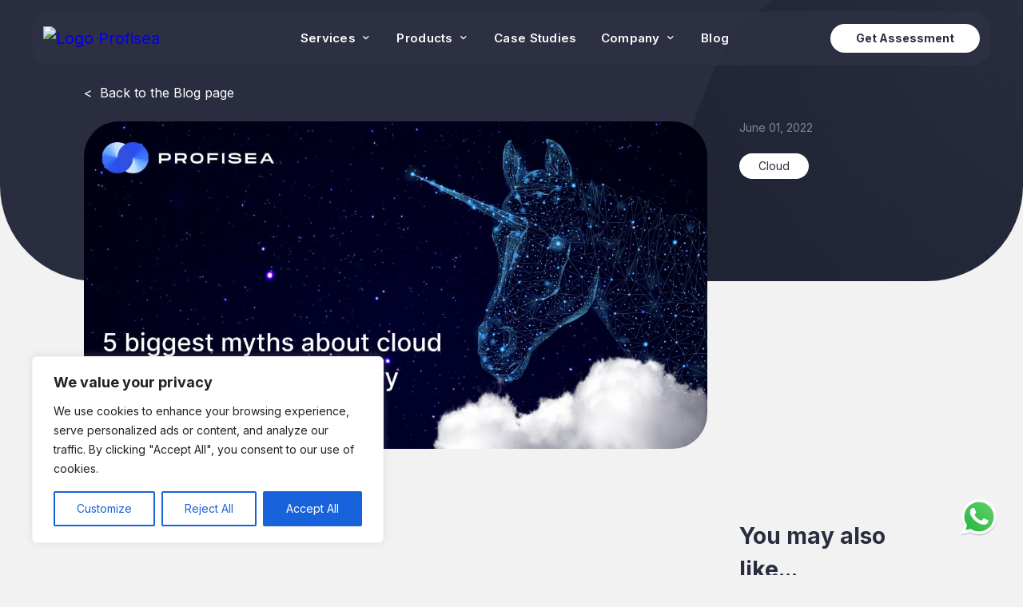

--- FILE ---
content_type: text/html; charset=UTF-8
request_url: https://www.profisea.com/5-biggest-myths-about-cloud-computing-in-2022/
body_size: 40669
content:
<!DOCTYPE html>
<html lang="en-US">
<head>
    <meta charset="UTF-8">
    <meta name="viewport" content="width=device-width, initial-scale=1.0">
    <meta name="theme-color" content="#202434">
    <meta name='robots' content='index, follow, max-image-preview:large, max-snippet:-1, max-video-preview:-1' />
	<style>img:is([sizes="auto" i], [sizes^="auto," i]) { contain-intrinsic-size: 3000px 1500px }</style>
	
	<!-- This site is optimized with the Yoast SEO plugin v24.9 - https://yoast.com/wordpress/plugins/seo/ -->
	<title>5 biggest myths about cloud computing in 2022 every organization deals with - Israeli DevOps company - Profisea</title>
	<meta name="description" content="Profisea - 5 biggest myths about cloud computing in 2022 every organization deals with ✅ Premium DevOps &amp; Cloud industry" />
	<link rel="canonical" href="https://www.profisea.com/5-biggest-myths-about-cloud-computing-in-2022/" />
	<meta property="og:locale" content="en_US" />
	<meta property="og:type" content="article" />
	<meta property="og:title" content="5 biggest myths about cloud computing in 2022 every organization deals with - Israeli DevOps company - Profisea" />
	<meta property="og:description" content="Profisea - 5 biggest myths about cloud computing in 2022 every organization deals with ✅ Premium DevOps &amp; Cloud industry" />
	<meta property="og:url" content="https://www.profisea.com/5-biggest-myths-about-cloud-computing-in-2022/" />
	<meta property="og:site_name" content="Israeli DevOps company - Profisea" />
	<meta property="article:publisher" content="https://www.facebook.com/profisea" />
	<meta property="article:published_time" content="2022-06-01T09:40:03+00:00" />
	<meta property="article:modified_time" content="2023-12-03T16:16:57+00:00" />
	<meta property="og:image" content="https://www.profisea.com/wp-content/uploads/2022/06/profisea.-5-biggest-myths-about-cloud-computing-in-2022-every-organization-deals-with-1.jpg" />
	<meta property="og:image:width" content="1200" />
	<meta property="og:image:height" content="630" />
	<meta property="og:image:type" content="image/jpeg" />
	<meta name="author" content="profisea" />
	<meta name="twitter:card" content="summary_large_image" />
	<meta name="twitter:label1" content="Written by" />
	<meta name="twitter:data1" content="profisea" />
	<meta name="twitter:label2" content="Est. reading time" />
	<meta name="twitter:data2" content="7 minutes" />
	<script type="application/ld+json" class="yoast-schema-graph">{"@context":"https://schema.org","@graph":[{"@type":"Article","@id":"https://www.profisea.com/5-biggest-myths-about-cloud-computing-in-2022/#article","isPartOf":{"@id":"https://www.profisea.com/5-biggest-myths-about-cloud-computing-in-2022/"},"author":{"name":"profisea","@id":"https://www.profisea.com/#/schema/person/0f25c453a135e854f43c6cfa2c003c4a"},"headline":"5 biggest myths about cloud computing in 2022 every organization deals with","datePublished":"2022-06-01T09:40:03+00:00","dateModified":"2023-12-03T16:16:57+00:00","mainEntityOfPage":{"@id":"https://www.profisea.com/5-biggest-myths-about-cloud-computing-in-2022/"},"wordCount":1476,"commentCount":0,"publisher":{"@id":"https://www.profisea.com/#organization"},"image":{"@id":"https://www.profisea.com/5-biggest-myths-about-cloud-computing-in-2022/#primaryimage"},"thumbnailUrl":"https://www.profisea.com/wp-content/uploads/2022/06/profisea.-5-biggest-myths-about-cloud-computing-in-2022-every-organization-deals-with-1.jpg","keywords":["Cloud"],"articleSection":["blog"],"inLanguage":"en-US"},{"@type":"WebPage","@id":"https://www.profisea.com/5-biggest-myths-about-cloud-computing-in-2022/","url":"https://www.profisea.com/5-biggest-myths-about-cloud-computing-in-2022/","name":"5 biggest myths about cloud computing in 2022 every organization deals with - Israeli DevOps company - Profisea","isPartOf":{"@id":"https://www.profisea.com/#website"},"primaryImageOfPage":{"@id":"https://www.profisea.com/5-biggest-myths-about-cloud-computing-in-2022/#primaryimage"},"image":{"@id":"https://www.profisea.com/5-biggest-myths-about-cloud-computing-in-2022/#primaryimage"},"thumbnailUrl":"https://www.profisea.com/wp-content/uploads/2022/06/profisea.-5-biggest-myths-about-cloud-computing-in-2022-every-organization-deals-with-1.jpg","datePublished":"2022-06-01T09:40:03+00:00","dateModified":"2023-12-03T16:16:57+00:00","description":"Profisea - 5 biggest myths about cloud computing in 2022 every organization deals with ✅ Premium DevOps & Cloud industry","breadcrumb":{"@id":"https://www.profisea.com/5-biggest-myths-about-cloud-computing-in-2022/#breadcrumb"},"inLanguage":"en-US","potentialAction":[{"@type":"ReadAction","target":["https://www.profisea.com/5-biggest-myths-about-cloud-computing-in-2022/"]}]},{"@type":"ImageObject","inLanguage":"en-US","@id":"https://www.profisea.com/5-biggest-myths-about-cloud-computing-in-2022/#primaryimage","url":"https://www.profisea.com/wp-content/uploads/2022/06/profisea.-5-biggest-myths-about-cloud-computing-in-2022-every-organization-deals-with-1.jpg","contentUrl":"https://www.profisea.com/wp-content/uploads/2022/06/profisea.-5-biggest-myths-about-cloud-computing-in-2022-every-organization-deals-with-1.jpg","width":1200,"height":630},{"@type":"BreadcrumbList","@id":"https://www.profisea.com/5-biggest-myths-about-cloud-computing-in-2022/#breadcrumb","itemListElement":[{"@type":"ListItem","position":1,"name":"Главная страница","item":"https://www.profisea.com/"},{"@type":"ListItem","position":2,"name":"Blog","item":"https://www.profisea.com/blog/"},{"@type":"ListItem","position":3,"name":"5 biggest myths about cloud computing in 2022 every organization deals with"}]},{"@type":"WebSite","@id":"https://www.profisea.com/#website","url":"https://www.profisea.com/","name":"Israeli DevOps company - Profisea","description":"Profisea | DevOps and Test Automation Boutique Company | Israel","publisher":{"@id":"https://www.profisea.com/#organization"},"potentialAction":[{"@type":"SearchAction","target":{"@type":"EntryPoint","urlTemplate":"https://www.profisea.com/?s={search_term_string}"},"query-input":{"@type":"PropertyValueSpecification","valueRequired":true,"valueName":"search_term_string"}}],"inLanguage":"en-US"},{"@type":"Organization","@id":"https://www.profisea.com/#organization","name":"Israeli DevOps company - Profisea","url":"https://www.profisea.com/","logo":{"@type":"ImageObject","inLanguage":"en-US","@id":"https://www.profisea.com/#/schema/logo/image/","url":"https://www.profisea.com/wp-content/uploads/2023/12/profisea-og.jpg","contentUrl":"https://www.profisea.com/wp-content/uploads/2023/12/profisea-og.jpg","width":1300,"height":625,"caption":"Israeli DevOps company - Profisea"},"image":{"@id":"https://www.profisea.com/#/schema/logo/image/"},"sameAs":["https://www.facebook.com/profisea","https://www.linkedin.com/company/profisea","https://www.youtube.com/"]},{"@type":"Person","@id":"https://www.profisea.com/#/schema/person/0f25c453a135e854f43c6cfa2c003c4a","name":"profisea","sameAs":["https://www.profisea.com"]}]}</script>
	<!-- / Yoast SEO plugin. -->


<link rel='dns-prefetch' href='//js-eu1.hs-scripts.com' />
<script type="text/javascript">
/* <![CDATA[ */
window._wpemojiSettings = {"baseUrl":"https:\/\/s.w.org\/images\/core\/emoji\/15.1.0\/72x72\/","ext":".png","svgUrl":"https:\/\/s.w.org\/images\/core\/emoji\/15.1.0\/svg\/","svgExt":".svg","source":{"concatemoji":"https:\/\/www.profisea.com\/wp-includes\/js\/wp-emoji-release.min.js?ver=6.8"}};
/*! This file is auto-generated */
!function(i,n){var o,s,e;function c(e){try{var t={supportTests:e,timestamp:(new Date).valueOf()};sessionStorage.setItem(o,JSON.stringify(t))}catch(e){}}function p(e,t,n){e.clearRect(0,0,e.canvas.width,e.canvas.height),e.fillText(t,0,0);var t=new Uint32Array(e.getImageData(0,0,e.canvas.width,e.canvas.height).data),r=(e.clearRect(0,0,e.canvas.width,e.canvas.height),e.fillText(n,0,0),new Uint32Array(e.getImageData(0,0,e.canvas.width,e.canvas.height).data));return t.every(function(e,t){return e===r[t]})}function u(e,t,n){switch(t){case"flag":return n(e,"\ud83c\udff3\ufe0f\u200d\u26a7\ufe0f","\ud83c\udff3\ufe0f\u200b\u26a7\ufe0f")?!1:!n(e,"\ud83c\uddfa\ud83c\uddf3","\ud83c\uddfa\u200b\ud83c\uddf3")&&!n(e,"\ud83c\udff4\udb40\udc67\udb40\udc62\udb40\udc65\udb40\udc6e\udb40\udc67\udb40\udc7f","\ud83c\udff4\u200b\udb40\udc67\u200b\udb40\udc62\u200b\udb40\udc65\u200b\udb40\udc6e\u200b\udb40\udc67\u200b\udb40\udc7f");case"emoji":return!n(e,"\ud83d\udc26\u200d\ud83d\udd25","\ud83d\udc26\u200b\ud83d\udd25")}return!1}function f(e,t,n){var r="undefined"!=typeof WorkerGlobalScope&&self instanceof WorkerGlobalScope?new OffscreenCanvas(300,150):i.createElement("canvas"),a=r.getContext("2d",{willReadFrequently:!0}),o=(a.textBaseline="top",a.font="600 32px Arial",{});return e.forEach(function(e){o[e]=t(a,e,n)}),o}function t(e){var t=i.createElement("script");t.src=e,t.defer=!0,i.head.appendChild(t)}"undefined"!=typeof Promise&&(o="wpEmojiSettingsSupports",s=["flag","emoji"],n.supports={everything:!0,everythingExceptFlag:!0},e=new Promise(function(e){i.addEventListener("DOMContentLoaded",e,{once:!0})}),new Promise(function(t){var n=function(){try{var e=JSON.parse(sessionStorage.getItem(o));if("object"==typeof e&&"number"==typeof e.timestamp&&(new Date).valueOf()<e.timestamp+604800&&"object"==typeof e.supportTests)return e.supportTests}catch(e){}return null}();if(!n){if("undefined"!=typeof Worker&&"undefined"!=typeof OffscreenCanvas&&"undefined"!=typeof URL&&URL.createObjectURL&&"undefined"!=typeof Blob)try{var e="postMessage("+f.toString()+"("+[JSON.stringify(s),u.toString(),p.toString()].join(",")+"));",r=new Blob([e],{type:"text/javascript"}),a=new Worker(URL.createObjectURL(r),{name:"wpTestEmojiSupports"});return void(a.onmessage=function(e){c(n=e.data),a.terminate(),t(n)})}catch(e){}c(n=f(s,u,p))}t(n)}).then(function(e){for(var t in e)n.supports[t]=e[t],n.supports.everything=n.supports.everything&&n.supports[t],"flag"!==t&&(n.supports.everythingExceptFlag=n.supports.everythingExceptFlag&&n.supports[t]);n.supports.everythingExceptFlag=n.supports.everythingExceptFlag&&!n.supports.flag,n.DOMReady=!1,n.readyCallback=function(){n.DOMReady=!0}}).then(function(){return e}).then(function(){var e;n.supports.everything||(n.readyCallback(),(e=n.source||{}).concatemoji?t(e.concatemoji):e.wpemoji&&e.twemoji&&(t(e.twemoji),t(e.wpemoji)))}))}((window,document),window._wpemojiSettings);
/* ]]> */
</script>
<style id='wp-emoji-styles-inline-css' type='text/css'>

	img.wp-smiley, img.emoji {
		display: inline !important;
		border: none !important;
		box-shadow: none !important;
		height: 1em !important;
		width: 1em !important;
		margin: 0 0.07em !important;
		vertical-align: -0.1em !important;
		background: none !important;
		padding: 0 !important;
	}
</style>
<style id='classic-theme-styles-inline-css' type='text/css'>
/*! This file is auto-generated */
.wp-block-button__link{color:#fff;background-color:#32373c;border-radius:9999px;box-shadow:none;text-decoration:none;padding:calc(.667em + 2px) calc(1.333em + 2px);font-size:1.125em}.wp-block-file__button{background:#32373c;color:#fff;text-decoration:none}
</style>
<style id='global-styles-inline-css' type='text/css'>
:root{--wp--preset--aspect-ratio--square: 1;--wp--preset--aspect-ratio--4-3: 4/3;--wp--preset--aspect-ratio--3-4: 3/4;--wp--preset--aspect-ratio--3-2: 3/2;--wp--preset--aspect-ratio--2-3: 2/3;--wp--preset--aspect-ratio--16-9: 16/9;--wp--preset--aspect-ratio--9-16: 9/16;--wp--preset--color--black: #000000;--wp--preset--color--cyan-bluish-gray: #abb8c3;--wp--preset--color--white: #ffffff;--wp--preset--color--pale-pink: #f78da7;--wp--preset--color--vivid-red: #cf2e2e;--wp--preset--color--luminous-vivid-orange: #ff6900;--wp--preset--color--luminous-vivid-amber: #fcb900;--wp--preset--color--light-green-cyan: #7bdcb5;--wp--preset--color--vivid-green-cyan: #00d084;--wp--preset--color--pale-cyan-blue: #8ed1fc;--wp--preset--color--vivid-cyan-blue: #0693e3;--wp--preset--color--vivid-purple: #9b51e0;--wp--preset--gradient--vivid-cyan-blue-to-vivid-purple: linear-gradient(135deg,rgba(6,147,227,1) 0%,rgb(155,81,224) 100%);--wp--preset--gradient--light-green-cyan-to-vivid-green-cyan: linear-gradient(135deg,rgb(122,220,180) 0%,rgb(0,208,130) 100%);--wp--preset--gradient--luminous-vivid-amber-to-luminous-vivid-orange: linear-gradient(135deg,rgba(252,185,0,1) 0%,rgba(255,105,0,1) 100%);--wp--preset--gradient--luminous-vivid-orange-to-vivid-red: linear-gradient(135deg,rgba(255,105,0,1) 0%,rgb(207,46,46) 100%);--wp--preset--gradient--very-light-gray-to-cyan-bluish-gray: linear-gradient(135deg,rgb(238,238,238) 0%,rgb(169,184,195) 100%);--wp--preset--gradient--cool-to-warm-spectrum: linear-gradient(135deg,rgb(74,234,220) 0%,rgb(151,120,209) 20%,rgb(207,42,186) 40%,rgb(238,44,130) 60%,rgb(251,105,98) 80%,rgb(254,248,76) 100%);--wp--preset--gradient--blush-light-purple: linear-gradient(135deg,rgb(255,206,236) 0%,rgb(152,150,240) 100%);--wp--preset--gradient--blush-bordeaux: linear-gradient(135deg,rgb(254,205,165) 0%,rgb(254,45,45) 50%,rgb(107,0,62) 100%);--wp--preset--gradient--luminous-dusk: linear-gradient(135deg,rgb(255,203,112) 0%,rgb(199,81,192) 50%,rgb(65,88,208) 100%);--wp--preset--gradient--pale-ocean: linear-gradient(135deg,rgb(255,245,203) 0%,rgb(182,227,212) 50%,rgb(51,167,181) 100%);--wp--preset--gradient--electric-grass: linear-gradient(135deg,rgb(202,248,128) 0%,rgb(113,206,126) 100%);--wp--preset--gradient--midnight: linear-gradient(135deg,rgb(2,3,129) 0%,rgb(40,116,252) 100%);--wp--preset--font-size--small: 13px;--wp--preset--font-size--medium: 20px;--wp--preset--font-size--large: 36px;--wp--preset--font-size--x-large: 42px;--wp--preset--spacing--20: 0.44rem;--wp--preset--spacing--30: 0.67rem;--wp--preset--spacing--40: 1rem;--wp--preset--spacing--50: 1.5rem;--wp--preset--spacing--60: 2.25rem;--wp--preset--spacing--70: 3.38rem;--wp--preset--spacing--80: 5.06rem;--wp--preset--shadow--natural: 6px 6px 9px rgba(0, 0, 0, 0.2);--wp--preset--shadow--deep: 12px 12px 50px rgba(0, 0, 0, 0.4);--wp--preset--shadow--sharp: 6px 6px 0px rgba(0, 0, 0, 0.2);--wp--preset--shadow--outlined: 6px 6px 0px -3px rgba(255, 255, 255, 1), 6px 6px rgba(0, 0, 0, 1);--wp--preset--shadow--crisp: 6px 6px 0px rgba(0, 0, 0, 1);}:where(.is-layout-flex){gap: 0.5em;}:where(.is-layout-grid){gap: 0.5em;}body .is-layout-flex{display: flex;}.is-layout-flex{flex-wrap: wrap;align-items: center;}.is-layout-flex > :is(*, div){margin: 0;}body .is-layout-grid{display: grid;}.is-layout-grid > :is(*, div){margin: 0;}:where(.wp-block-columns.is-layout-flex){gap: 2em;}:where(.wp-block-columns.is-layout-grid){gap: 2em;}:where(.wp-block-post-template.is-layout-flex){gap: 1.25em;}:where(.wp-block-post-template.is-layout-grid){gap: 1.25em;}.has-black-color{color: var(--wp--preset--color--black) !important;}.has-cyan-bluish-gray-color{color: var(--wp--preset--color--cyan-bluish-gray) !important;}.has-white-color{color: var(--wp--preset--color--white) !important;}.has-pale-pink-color{color: var(--wp--preset--color--pale-pink) !important;}.has-vivid-red-color{color: var(--wp--preset--color--vivid-red) !important;}.has-luminous-vivid-orange-color{color: var(--wp--preset--color--luminous-vivid-orange) !important;}.has-luminous-vivid-amber-color{color: var(--wp--preset--color--luminous-vivid-amber) !important;}.has-light-green-cyan-color{color: var(--wp--preset--color--light-green-cyan) !important;}.has-vivid-green-cyan-color{color: var(--wp--preset--color--vivid-green-cyan) !important;}.has-pale-cyan-blue-color{color: var(--wp--preset--color--pale-cyan-blue) !important;}.has-vivid-cyan-blue-color{color: var(--wp--preset--color--vivid-cyan-blue) !important;}.has-vivid-purple-color{color: var(--wp--preset--color--vivid-purple) !important;}.has-black-background-color{background-color: var(--wp--preset--color--black) !important;}.has-cyan-bluish-gray-background-color{background-color: var(--wp--preset--color--cyan-bluish-gray) !important;}.has-white-background-color{background-color: var(--wp--preset--color--white) !important;}.has-pale-pink-background-color{background-color: var(--wp--preset--color--pale-pink) !important;}.has-vivid-red-background-color{background-color: var(--wp--preset--color--vivid-red) !important;}.has-luminous-vivid-orange-background-color{background-color: var(--wp--preset--color--luminous-vivid-orange) !important;}.has-luminous-vivid-amber-background-color{background-color: var(--wp--preset--color--luminous-vivid-amber) !important;}.has-light-green-cyan-background-color{background-color: var(--wp--preset--color--light-green-cyan) !important;}.has-vivid-green-cyan-background-color{background-color: var(--wp--preset--color--vivid-green-cyan) !important;}.has-pale-cyan-blue-background-color{background-color: var(--wp--preset--color--pale-cyan-blue) !important;}.has-vivid-cyan-blue-background-color{background-color: var(--wp--preset--color--vivid-cyan-blue) !important;}.has-vivid-purple-background-color{background-color: var(--wp--preset--color--vivid-purple) !important;}.has-black-border-color{border-color: var(--wp--preset--color--black) !important;}.has-cyan-bluish-gray-border-color{border-color: var(--wp--preset--color--cyan-bluish-gray) !important;}.has-white-border-color{border-color: var(--wp--preset--color--white) !important;}.has-pale-pink-border-color{border-color: var(--wp--preset--color--pale-pink) !important;}.has-vivid-red-border-color{border-color: var(--wp--preset--color--vivid-red) !important;}.has-luminous-vivid-orange-border-color{border-color: var(--wp--preset--color--luminous-vivid-orange) !important;}.has-luminous-vivid-amber-border-color{border-color: var(--wp--preset--color--luminous-vivid-amber) !important;}.has-light-green-cyan-border-color{border-color: var(--wp--preset--color--light-green-cyan) !important;}.has-vivid-green-cyan-border-color{border-color: var(--wp--preset--color--vivid-green-cyan) !important;}.has-pale-cyan-blue-border-color{border-color: var(--wp--preset--color--pale-cyan-blue) !important;}.has-vivid-cyan-blue-border-color{border-color: var(--wp--preset--color--vivid-cyan-blue) !important;}.has-vivid-purple-border-color{border-color: var(--wp--preset--color--vivid-purple) !important;}.has-vivid-cyan-blue-to-vivid-purple-gradient-background{background: var(--wp--preset--gradient--vivid-cyan-blue-to-vivid-purple) !important;}.has-light-green-cyan-to-vivid-green-cyan-gradient-background{background: var(--wp--preset--gradient--light-green-cyan-to-vivid-green-cyan) !important;}.has-luminous-vivid-amber-to-luminous-vivid-orange-gradient-background{background: var(--wp--preset--gradient--luminous-vivid-amber-to-luminous-vivid-orange) !important;}.has-luminous-vivid-orange-to-vivid-red-gradient-background{background: var(--wp--preset--gradient--luminous-vivid-orange-to-vivid-red) !important;}.has-very-light-gray-to-cyan-bluish-gray-gradient-background{background: var(--wp--preset--gradient--very-light-gray-to-cyan-bluish-gray) !important;}.has-cool-to-warm-spectrum-gradient-background{background: var(--wp--preset--gradient--cool-to-warm-spectrum) !important;}.has-blush-light-purple-gradient-background{background: var(--wp--preset--gradient--blush-light-purple) !important;}.has-blush-bordeaux-gradient-background{background: var(--wp--preset--gradient--blush-bordeaux) !important;}.has-luminous-dusk-gradient-background{background: var(--wp--preset--gradient--luminous-dusk) !important;}.has-pale-ocean-gradient-background{background: var(--wp--preset--gradient--pale-ocean) !important;}.has-electric-grass-gradient-background{background: var(--wp--preset--gradient--electric-grass) !important;}.has-midnight-gradient-background{background: var(--wp--preset--gradient--midnight) !important;}.has-small-font-size{font-size: var(--wp--preset--font-size--small) !important;}.has-medium-font-size{font-size: var(--wp--preset--font-size--medium) !important;}.has-large-font-size{font-size: var(--wp--preset--font-size--large) !important;}.has-x-large-font-size{font-size: var(--wp--preset--font-size--x-large) !important;}
:where(.wp-block-post-template.is-layout-flex){gap: 1.25em;}:where(.wp-block-post-template.is-layout-grid){gap: 1.25em;}
:where(.wp-block-columns.is-layout-flex){gap: 2em;}:where(.wp-block-columns.is-layout-grid){gap: 2em;}
:root :where(.wp-block-pullquote){font-size: 1.5em;line-height: 1.6;}
</style>
<link rel='stylesheet' id='contact-form-7-css' href='https://www.profisea.com/wp-content/plugins/contact-form-7/includes/css/styles.css?ver=6.0.6' type='text/css' media='all' />
<script type="text/javascript" id="cookie-law-info-js-extra">
/* <![CDATA[ */
var _ckyConfig = {"_ipData":[],"_assetsURL":"https:\/\/www.profisea.com\/wp-content\/plugins\/cookie-law-info\/lite\/frontend\/images\/","_publicURL":"https:\/\/www.profisea.com","_expiry":"365","_categories":[{"name":"Necessary","slug":"necessary","isNecessary":true,"ccpaDoNotSell":true,"cookies":[],"active":true,"defaultConsent":{"gdpr":true,"ccpa":true}},{"name":"Functional","slug":"functional","isNecessary":false,"ccpaDoNotSell":true,"cookies":[],"active":true,"defaultConsent":{"gdpr":false,"ccpa":false}},{"name":"Analytics","slug":"analytics","isNecessary":false,"ccpaDoNotSell":true,"cookies":[],"active":true,"defaultConsent":{"gdpr":false,"ccpa":false}},{"name":"Performance","slug":"performance","isNecessary":false,"ccpaDoNotSell":true,"cookies":[],"active":true,"defaultConsent":{"gdpr":false,"ccpa":false}},{"name":"Advertisement","slug":"advertisement","isNecessary":false,"ccpaDoNotSell":true,"cookies":[],"active":true,"defaultConsent":{"gdpr":false,"ccpa":false}}],"_activeLaw":"gdpr","_rootDomain":"","_block":"1","_showBanner":"1","_bannerConfig":{"settings":{"type":"box","preferenceCenterType":"popup","position":"bottom-left","applicableLaw":"gdpr"},"behaviours":{"reloadBannerOnAccept":false,"loadAnalyticsByDefault":false,"animations":{"onLoad":"animate","onHide":"sticky"}},"config":{"revisitConsent":{"status":true,"tag":"revisit-consent","position":"bottom-left","meta":{"url":"#"},"styles":{"background-color":"#0056A7"},"elements":{"title":{"type":"text","tag":"revisit-consent-title","status":true,"styles":{"color":"#0056a7"}}}},"preferenceCenter":{"toggle":{"status":true,"tag":"detail-category-toggle","type":"toggle","states":{"active":{"styles":{"background-color":"#1863DC"}},"inactive":{"styles":{"background-color":"#D0D5D2"}}}}},"categoryPreview":{"status":false,"toggle":{"status":true,"tag":"detail-category-preview-toggle","type":"toggle","states":{"active":{"styles":{"background-color":"#1863DC"}},"inactive":{"styles":{"background-color":"#D0D5D2"}}}}},"videoPlaceholder":{"status":true,"styles":{"background-color":"#000000","border-color":"#000000","color":"#ffffff"}},"readMore":{"status":false,"tag":"readmore-button","type":"link","meta":{"noFollow":true,"newTab":true},"styles":{"color":"#1863DC","background-color":"transparent","border-color":"transparent"}},"auditTable":{"status":true},"optOption":{"status":true,"toggle":{"status":true,"tag":"optout-option-toggle","type":"toggle","states":{"active":{"styles":{"background-color":"#1863dc"}},"inactive":{"styles":{"background-color":"#FFFFFF"}}}}}}},"_version":"3.2.10","_logConsent":"1","_tags":[{"tag":"accept-button","styles":{"color":"#FFFFFF","background-color":"#1863DC","border-color":"#1863DC"}},{"tag":"reject-button","styles":{"color":"#1863DC","background-color":"transparent","border-color":"#1863DC"}},{"tag":"settings-button","styles":{"color":"#1863DC","background-color":"transparent","border-color":"#1863DC"}},{"tag":"readmore-button","styles":{"color":"#1863DC","background-color":"transparent","border-color":"transparent"}},{"tag":"donotsell-button","styles":{"color":"#1863DC","background-color":"transparent","border-color":"transparent"}},{"tag":"accept-button","styles":{"color":"#FFFFFF","background-color":"#1863DC","border-color":"#1863DC"}},{"tag":"revisit-consent","styles":{"background-color":"#0056A7"}}],"_shortCodes":[{"key":"cky_readmore","content":"<a href=\"#\" class=\"cky-policy\" aria-label=\"Cookie Policy\" target=\"_blank\" rel=\"noopener\" data-cky-tag=\"readmore-button\">Cookie Policy<\/a>","tag":"readmore-button","status":false,"attributes":{"rel":"nofollow","target":"_blank"}},{"key":"cky_show_desc","content":"<button class=\"cky-show-desc-btn\" data-cky-tag=\"show-desc-button\" aria-label=\"Show more\">Show more<\/button>","tag":"show-desc-button","status":true,"attributes":[]},{"key":"cky_hide_desc","content":"<button class=\"cky-show-desc-btn\" data-cky-tag=\"hide-desc-button\" aria-label=\"Show less\">Show less<\/button>","tag":"hide-desc-button","status":true,"attributes":[]},{"key":"cky_category_toggle_label","content":"[cky_{{status}}_category_label] [cky_preference_{{category_slug}}_title]","tag":"","status":true,"attributes":[]},{"key":"cky_enable_category_label","content":"Enable","tag":"","status":true,"attributes":[]},{"key":"cky_disable_category_label","content":"Disable","tag":"","status":true,"attributes":[]},{"key":"cky_video_placeholder","content":"<div class=\"video-placeholder-normal\" data-cky-tag=\"video-placeholder\" id=\"[UNIQUEID]\"><p class=\"video-placeholder-text-normal\" data-cky-tag=\"placeholder-title\">Please accept cookies to access this content<\/p><\/div>","tag":"","status":true,"attributes":[]},{"key":"cky_enable_optout_label","content":"Enable","tag":"","status":true,"attributes":[]},{"key":"cky_disable_optout_label","content":"Disable","tag":"","status":true,"attributes":[]},{"key":"cky_optout_toggle_label","content":"[cky_{{status}}_optout_label] [cky_optout_option_title]","tag":"","status":true,"attributes":[]},{"key":"cky_optout_option_title","content":"Do Not Sell or Share My Personal Information","tag":"","status":true,"attributes":[]},{"key":"cky_optout_close_label","content":"Close","tag":"","status":true,"attributes":[]}],"_rtl":"","_language":"en","_providersToBlock":[]};
var _ckyStyles = {"css":".cky-overlay{background: #000000; opacity: 0.4; position: fixed; top: 0; left: 0; width: 100%; height: 100%; z-index: 99999999;}.cky-hide{display: none;}.cky-btn-revisit-wrapper{display: flex; align-items: center; justify-content: center; background: #0056a7; width: 45px; height: 45px; border-radius: 50%; position: fixed; z-index: 999999; cursor: pointer;}.cky-revisit-bottom-left{bottom: 15px; left: 15px;}.cky-revisit-bottom-right{bottom: 15px; right: 15px;}.cky-btn-revisit-wrapper .cky-btn-revisit{display: flex; align-items: center; justify-content: center; background: none; border: none; cursor: pointer; position: relative; margin: 0; padding: 0;}.cky-btn-revisit-wrapper .cky-btn-revisit img{max-width: fit-content; margin: 0; height: 30px; width: 30px;}.cky-revisit-bottom-left:hover::before{content: attr(data-tooltip); position: absolute; background: #4e4b66; color: #ffffff; left: calc(100% + 7px); font-size: 12px; line-height: 16px; width: max-content; padding: 4px 8px; border-radius: 4px;}.cky-revisit-bottom-left:hover::after{position: absolute; content: \"\"; border: 5px solid transparent; left: calc(100% + 2px); border-left-width: 0; border-right-color: #4e4b66;}.cky-revisit-bottom-right:hover::before{content: attr(data-tooltip); position: absolute; background: #4e4b66; color: #ffffff; right: calc(100% + 7px); font-size: 12px; line-height: 16px; width: max-content; padding: 4px 8px; border-radius: 4px;}.cky-revisit-bottom-right:hover::after{position: absolute; content: \"\"; border: 5px solid transparent; right: calc(100% + 2px); border-right-width: 0; border-left-color: #4e4b66;}.cky-revisit-hide{display: none;}.cky-consent-container{position: fixed; width: 440px; box-sizing: border-box; z-index: 9999999; border-radius: 6px;}.cky-consent-container .cky-consent-bar{background: #ffffff; border: 1px solid; padding: 20px 26px; box-shadow: 0 -1px 10px 0 #acabab4d; border-radius: 6px;}.cky-box-bottom-left{bottom: 40px; left: 40px;}.cky-box-bottom-right{bottom: 40px; right: 40px;}.cky-box-top-left{top: 40px; left: 40px;}.cky-box-top-right{top: 40px; right: 40px;}.cky-custom-brand-logo-wrapper .cky-custom-brand-logo{width: 100px; height: auto; margin: 0 0 12px 0;}.cky-notice .cky-title{color: #212121; font-weight: 700; font-size: 18px; line-height: 24px; margin: 0 0 12px 0;}.cky-notice-des *,.cky-preference-content-wrapper *,.cky-accordion-header-des *,.cky-gpc-wrapper .cky-gpc-desc *{font-size: 14px;}.cky-notice-des{color: #212121; font-size: 14px; line-height: 24px; font-weight: 400;}.cky-notice-des img{height: 25px; width: 25px;}.cky-consent-bar .cky-notice-des p,.cky-gpc-wrapper .cky-gpc-desc p,.cky-preference-body-wrapper .cky-preference-content-wrapper p,.cky-accordion-header-wrapper .cky-accordion-header-des p,.cky-cookie-des-table li div:last-child p{color: inherit; margin-top: 0; overflow-wrap: break-word;}.cky-notice-des P:last-child,.cky-preference-content-wrapper p:last-child,.cky-cookie-des-table li div:last-child p:last-child,.cky-gpc-wrapper .cky-gpc-desc p:last-child{margin-bottom: 0;}.cky-notice-des a.cky-policy,.cky-notice-des button.cky-policy{font-size: 14px; color: #1863dc; white-space: nowrap; cursor: pointer; background: transparent; border: 1px solid; text-decoration: underline;}.cky-notice-des button.cky-policy{padding: 0;}.cky-notice-des a.cky-policy:focus-visible,.cky-notice-des button.cky-policy:focus-visible,.cky-preference-content-wrapper .cky-show-desc-btn:focus-visible,.cky-accordion-header .cky-accordion-btn:focus-visible,.cky-preference-header .cky-btn-close:focus-visible,.cky-switch input[type=\"checkbox\"]:focus-visible,.cky-footer-wrapper a:focus-visible,.cky-btn:focus-visible{outline: 2px solid #1863dc; outline-offset: 2px;}.cky-btn:focus:not(:focus-visible),.cky-accordion-header .cky-accordion-btn:focus:not(:focus-visible),.cky-preference-content-wrapper .cky-show-desc-btn:focus:not(:focus-visible),.cky-btn-revisit-wrapper .cky-btn-revisit:focus:not(:focus-visible),.cky-preference-header .cky-btn-close:focus:not(:focus-visible),.cky-consent-bar .cky-banner-btn-close:focus:not(:focus-visible){outline: 0;}button.cky-show-desc-btn:not(:hover):not(:active){color: #1863dc; background: transparent;}button.cky-accordion-btn:not(:hover):not(:active),button.cky-banner-btn-close:not(:hover):not(:active),button.cky-btn-revisit:not(:hover):not(:active),button.cky-btn-close:not(:hover):not(:active){background: transparent;}.cky-consent-bar button:hover,.cky-modal.cky-modal-open button:hover,.cky-consent-bar button:focus,.cky-modal.cky-modal-open button:focus{text-decoration: none;}.cky-notice-btn-wrapper{display: flex; justify-content: flex-start; align-items: center; flex-wrap: wrap; margin-top: 16px;}.cky-notice-btn-wrapper .cky-btn{text-shadow: none; box-shadow: none;}.cky-btn{flex: auto; max-width: 100%; font-size: 14px; font-family: inherit; line-height: 24px; padding: 8px; font-weight: 500; margin: 0 8px 0 0; border-radius: 2px; cursor: pointer; text-align: center; text-transform: none; min-height: 0;}.cky-btn:hover{opacity: 0.8;}.cky-btn-customize{color: #1863dc; background: transparent; border: 2px solid #1863dc;}.cky-btn-reject{color: #1863dc; background: transparent; border: 2px solid #1863dc;}.cky-btn-accept{background: #1863dc; color: #ffffff; border: 2px solid #1863dc;}.cky-btn:last-child{margin-right: 0;}@media (max-width: 576px){.cky-box-bottom-left{bottom: 0; left: 0;}.cky-box-bottom-right{bottom: 0; right: 0;}.cky-box-top-left{top: 0; left: 0;}.cky-box-top-right{top: 0; right: 0;}}@media (max-width: 440px){.cky-box-bottom-left, .cky-box-bottom-right, .cky-box-top-left, .cky-box-top-right{width: 100%; max-width: 100%;}.cky-consent-container .cky-consent-bar{padding: 20px 0;}.cky-custom-brand-logo-wrapper, .cky-notice .cky-title, .cky-notice-des, .cky-notice-btn-wrapper{padding: 0 24px;}.cky-notice-des{max-height: 40vh; overflow-y: scroll;}.cky-notice-btn-wrapper{flex-direction: column; margin-top: 0;}.cky-btn{width: 100%; margin: 10px 0 0 0;}.cky-notice-btn-wrapper .cky-btn-customize{order: 2;}.cky-notice-btn-wrapper .cky-btn-reject{order: 3;}.cky-notice-btn-wrapper .cky-btn-accept{order: 1; margin-top: 16px;}}@media (max-width: 352px){.cky-notice .cky-title{font-size: 16px;}.cky-notice-des *{font-size: 12px;}.cky-notice-des, .cky-btn{font-size: 12px;}}.cky-modal.cky-modal-open{display: flex; visibility: visible; -webkit-transform: translate(-50%, -50%); -moz-transform: translate(-50%, -50%); -ms-transform: translate(-50%, -50%); -o-transform: translate(-50%, -50%); transform: translate(-50%, -50%); top: 50%; left: 50%; transition: all 1s ease;}.cky-modal{box-shadow: 0 32px 68px rgba(0, 0, 0, 0.3); margin: 0 auto; position: fixed; max-width: 100%; background: #ffffff; top: 50%; box-sizing: border-box; border-radius: 6px; z-index: 999999999; color: #212121; -webkit-transform: translate(-50%, 100%); -moz-transform: translate(-50%, 100%); -ms-transform: translate(-50%, 100%); -o-transform: translate(-50%, 100%); transform: translate(-50%, 100%); visibility: hidden; transition: all 0s ease;}.cky-preference-center{max-height: 79vh; overflow: hidden; width: 845px; overflow: hidden; flex: 1 1 0; display: flex; flex-direction: column; border-radius: 6px;}.cky-preference-header{display: flex; align-items: center; justify-content: space-between; padding: 22px 24px; border-bottom: 1px solid;}.cky-preference-header .cky-preference-title{font-size: 18px; font-weight: 700; line-height: 24px;}.cky-preference-header .cky-btn-close{margin: 0; cursor: pointer; vertical-align: middle; padding: 0; background: none; border: none; width: auto; height: auto; min-height: 0; line-height: 0; text-shadow: none; box-shadow: none;}.cky-preference-header .cky-btn-close img{margin: 0; height: 10px; width: 10px;}.cky-preference-body-wrapper{padding: 0 24px; flex: 1; overflow: auto; box-sizing: border-box;}.cky-preference-content-wrapper,.cky-gpc-wrapper .cky-gpc-desc{font-size: 14px; line-height: 24px; font-weight: 400; padding: 12px 0;}.cky-preference-content-wrapper{border-bottom: 1px solid;}.cky-preference-content-wrapper img{height: 25px; width: 25px;}.cky-preference-content-wrapper .cky-show-desc-btn{font-size: 14px; font-family: inherit; color: #1863dc; text-decoration: none; line-height: 24px; padding: 0; margin: 0; white-space: nowrap; cursor: pointer; background: transparent; border-color: transparent; text-transform: none; min-height: 0; text-shadow: none; box-shadow: none;}.cky-accordion-wrapper{margin-bottom: 10px;}.cky-accordion{border-bottom: 1px solid;}.cky-accordion:last-child{border-bottom: none;}.cky-accordion .cky-accordion-item{display: flex; margin-top: 10px;}.cky-accordion .cky-accordion-body{display: none;}.cky-accordion.cky-accordion-active .cky-accordion-body{display: block; padding: 0 22px; margin-bottom: 16px;}.cky-accordion-header-wrapper{cursor: pointer; width: 100%;}.cky-accordion-item .cky-accordion-header{display: flex; justify-content: space-between; align-items: center;}.cky-accordion-header .cky-accordion-btn{font-size: 16px; font-family: inherit; color: #212121; line-height: 24px; background: none; border: none; font-weight: 700; padding: 0; margin: 0; cursor: pointer; text-transform: none; min-height: 0; text-shadow: none; box-shadow: none;}.cky-accordion-header .cky-always-active{color: #008000; font-weight: 600; line-height: 24px; font-size: 14px;}.cky-accordion-header-des{font-size: 14px; line-height: 24px; margin: 10px 0 16px 0;}.cky-accordion-chevron{margin-right: 22px; position: relative; cursor: pointer;}.cky-accordion-chevron-hide{display: none;}.cky-accordion .cky-accordion-chevron i::before{content: \"\"; position: absolute; border-right: 1.4px solid; border-bottom: 1.4px solid; border-color: inherit; height: 6px; width: 6px; -webkit-transform: rotate(-45deg); -moz-transform: rotate(-45deg); -ms-transform: rotate(-45deg); -o-transform: rotate(-45deg); transform: rotate(-45deg); transition: all 0.2s ease-in-out; top: 8px;}.cky-accordion.cky-accordion-active .cky-accordion-chevron i::before{-webkit-transform: rotate(45deg); -moz-transform: rotate(45deg); -ms-transform: rotate(45deg); -o-transform: rotate(45deg); transform: rotate(45deg);}.cky-audit-table{background: #f4f4f4; border-radius: 6px;}.cky-audit-table .cky-empty-cookies-text{color: inherit; font-size: 12px; line-height: 24px; margin: 0; padding: 10px;}.cky-audit-table .cky-cookie-des-table{font-size: 12px; line-height: 24px; font-weight: normal; padding: 15px 10px; border-bottom: 1px solid; border-bottom-color: inherit; margin: 0;}.cky-audit-table .cky-cookie-des-table:last-child{border-bottom: none;}.cky-audit-table .cky-cookie-des-table li{list-style-type: none; display: flex; padding: 3px 0;}.cky-audit-table .cky-cookie-des-table li:first-child{padding-top: 0;}.cky-cookie-des-table li div:first-child{width: 100px; font-weight: 600; word-break: break-word; word-wrap: break-word;}.cky-cookie-des-table li div:last-child{flex: 1; word-break: break-word; word-wrap: break-word; margin-left: 8px;}.cky-footer-shadow{display: block; width: 100%; height: 40px; background: linear-gradient(180deg, rgba(255, 255, 255, 0) 0%, #ffffff 100%); position: absolute; bottom: calc(100% - 1px);}.cky-footer-wrapper{position: relative;}.cky-prefrence-btn-wrapper{display: flex; flex-wrap: wrap; align-items: center; justify-content: center; padding: 22px 24px; border-top: 1px solid;}.cky-prefrence-btn-wrapper .cky-btn{flex: auto; max-width: 100%; text-shadow: none; box-shadow: none;}.cky-btn-preferences{color: #1863dc; background: transparent; border: 2px solid #1863dc;}.cky-preference-header,.cky-preference-body-wrapper,.cky-preference-content-wrapper,.cky-accordion-wrapper,.cky-accordion,.cky-accordion-wrapper,.cky-footer-wrapper,.cky-prefrence-btn-wrapper{border-color: inherit;}@media (max-width: 845px){.cky-modal{max-width: calc(100% - 16px);}}@media (max-width: 576px){.cky-modal{max-width: 100%;}.cky-preference-center{max-height: 100vh;}.cky-prefrence-btn-wrapper{flex-direction: column;}.cky-accordion.cky-accordion-active .cky-accordion-body{padding-right: 0;}.cky-prefrence-btn-wrapper .cky-btn{width: 100%; margin: 10px 0 0 0;}.cky-prefrence-btn-wrapper .cky-btn-reject{order: 3;}.cky-prefrence-btn-wrapper .cky-btn-accept{order: 1; margin-top: 0;}.cky-prefrence-btn-wrapper .cky-btn-preferences{order: 2;}}@media (max-width: 425px){.cky-accordion-chevron{margin-right: 15px;}.cky-notice-btn-wrapper{margin-top: 0;}.cky-accordion.cky-accordion-active .cky-accordion-body{padding: 0 15px;}}@media (max-width: 352px){.cky-preference-header .cky-preference-title{font-size: 16px;}.cky-preference-header{padding: 16px 24px;}.cky-preference-content-wrapper *, .cky-accordion-header-des *{font-size: 12px;}.cky-preference-content-wrapper, .cky-preference-content-wrapper .cky-show-more, .cky-accordion-header .cky-always-active, .cky-accordion-header-des, .cky-preference-content-wrapper .cky-show-desc-btn, .cky-notice-des a.cky-policy{font-size: 12px;}.cky-accordion-header .cky-accordion-btn{font-size: 14px;}}.cky-switch{display: flex;}.cky-switch input[type=\"checkbox\"]{position: relative; width: 44px; height: 24px; margin: 0; background: #d0d5d2; -webkit-appearance: none; border-radius: 50px; cursor: pointer; outline: 0; border: none; top: 0;}.cky-switch input[type=\"checkbox\"]:checked{background: #1863dc;}.cky-switch input[type=\"checkbox\"]:before{position: absolute; content: \"\"; height: 20px; width: 20px; left: 2px; bottom: 2px; border-radius: 50%; background-color: white; -webkit-transition: 0.4s; transition: 0.4s; margin: 0;}.cky-switch input[type=\"checkbox\"]:after{display: none;}.cky-switch input[type=\"checkbox\"]:checked:before{-webkit-transform: translateX(20px); -ms-transform: translateX(20px); transform: translateX(20px);}@media (max-width: 425px){.cky-switch input[type=\"checkbox\"]{width: 38px; height: 21px;}.cky-switch input[type=\"checkbox\"]:before{height: 17px; width: 17px;}.cky-switch input[type=\"checkbox\"]:checked:before{-webkit-transform: translateX(17px); -ms-transform: translateX(17px); transform: translateX(17px);}}.cky-consent-bar .cky-banner-btn-close{position: absolute; right: 9px; top: 5px; background: none; border: none; cursor: pointer; padding: 0; margin: 0; min-height: 0; line-height: 0; height: auto; width: auto; text-shadow: none; box-shadow: none;}.cky-consent-bar .cky-banner-btn-close img{height: 9px; width: 9px; margin: 0;}.cky-notice-group{font-size: 14px; line-height: 24px; font-weight: 400; color: #212121;}.cky-notice-btn-wrapper .cky-btn-do-not-sell{font-size: 14px; line-height: 24px; padding: 6px 0; margin: 0; font-weight: 500; background: none; border-radius: 2px; border: none; cursor: pointer; text-align: left; color: #1863dc; background: transparent; border-color: transparent; box-shadow: none; text-shadow: none;}.cky-consent-bar .cky-banner-btn-close:focus-visible,.cky-notice-btn-wrapper .cky-btn-do-not-sell:focus-visible,.cky-opt-out-btn-wrapper .cky-btn:focus-visible,.cky-opt-out-checkbox-wrapper input[type=\"checkbox\"].cky-opt-out-checkbox:focus-visible{outline: 2px solid #1863dc; outline-offset: 2px;}@media (max-width: 440px){.cky-consent-container{width: 100%;}}@media (max-width: 352px){.cky-notice-des a.cky-policy, .cky-notice-btn-wrapper .cky-btn-do-not-sell{font-size: 12px;}}.cky-opt-out-wrapper{padding: 12px 0;}.cky-opt-out-wrapper .cky-opt-out-checkbox-wrapper{display: flex; align-items: center;}.cky-opt-out-checkbox-wrapper .cky-opt-out-checkbox-label{font-size: 16px; font-weight: 700; line-height: 24px; margin: 0 0 0 12px; cursor: pointer;}.cky-opt-out-checkbox-wrapper input[type=\"checkbox\"].cky-opt-out-checkbox{background-color: #ffffff; border: 1px solid black; width: 20px; height: 18.5px; margin: 0; -webkit-appearance: none; position: relative; display: flex; align-items: center; justify-content: center; border-radius: 2px; cursor: pointer;}.cky-opt-out-checkbox-wrapper input[type=\"checkbox\"].cky-opt-out-checkbox:checked{background-color: #1863dc; border: none;}.cky-opt-out-checkbox-wrapper input[type=\"checkbox\"].cky-opt-out-checkbox:checked::after{left: 6px; bottom: 4px; width: 7px; height: 13px; border: solid #ffffff; border-width: 0 3px 3px 0; border-radius: 2px; -webkit-transform: rotate(45deg); -ms-transform: rotate(45deg); transform: rotate(45deg); content: \"\"; position: absolute; box-sizing: border-box;}.cky-opt-out-checkbox-wrapper.cky-disabled .cky-opt-out-checkbox-label,.cky-opt-out-checkbox-wrapper.cky-disabled input[type=\"checkbox\"].cky-opt-out-checkbox{cursor: no-drop;}.cky-gpc-wrapper{margin: 0 0 0 32px;}.cky-footer-wrapper .cky-opt-out-btn-wrapper{display: flex; flex-wrap: wrap; align-items: center; justify-content: center; padding: 22px 24px;}.cky-opt-out-btn-wrapper .cky-btn{flex: auto; max-width: 100%; text-shadow: none; box-shadow: none;}.cky-opt-out-btn-wrapper .cky-btn-cancel{border: 1px solid #dedfe0; background: transparent; color: #858585;}.cky-opt-out-btn-wrapper .cky-btn-confirm{background: #1863dc; color: #ffffff; border: 1px solid #1863dc;}@media (max-width: 352px){.cky-opt-out-checkbox-wrapper .cky-opt-out-checkbox-label{font-size: 14px;}.cky-gpc-wrapper .cky-gpc-desc, .cky-gpc-wrapper .cky-gpc-desc *{font-size: 12px;}.cky-opt-out-checkbox-wrapper input[type=\"checkbox\"].cky-opt-out-checkbox{width: 16px; height: 16px;}.cky-opt-out-checkbox-wrapper input[type=\"checkbox\"].cky-opt-out-checkbox:checked::after{left: 5px; bottom: 4px; width: 3px; height: 9px;}.cky-gpc-wrapper{margin: 0 0 0 28px;}}.video-placeholder-youtube{background-size: 100% 100%; background-position: center; background-repeat: no-repeat; background-color: #b2b0b059; position: relative; display: flex; align-items: center; justify-content: center; max-width: 100%;}.video-placeholder-text-youtube{text-align: center; align-items: center; padding: 10px 16px; background-color: #000000cc; color: #ffffff; border: 1px solid; border-radius: 2px; cursor: pointer;}.video-placeholder-normal{background-image: url(\"\/wp-content\/plugins\/cookie-law-info\/lite\/frontend\/images\/placeholder.svg\"); background-size: 80px; background-position: center; background-repeat: no-repeat; background-color: #b2b0b059; position: relative; display: flex; align-items: flex-end; justify-content: center; max-width: 100%;}.video-placeholder-text-normal{align-items: center; padding: 10px 16px; text-align: center; border: 1px solid; border-radius: 2px; cursor: pointer;}.cky-rtl{direction: rtl; text-align: right;}.cky-rtl .cky-banner-btn-close{left: 9px; right: auto;}.cky-rtl .cky-notice-btn-wrapper .cky-btn:last-child{margin-right: 8px;}.cky-rtl .cky-notice-btn-wrapper .cky-btn:first-child{margin-right: 0;}.cky-rtl .cky-notice-btn-wrapper{margin-left: 0; margin-right: 15px;}.cky-rtl .cky-prefrence-btn-wrapper .cky-btn{margin-right: 8px;}.cky-rtl .cky-prefrence-btn-wrapper .cky-btn:first-child{margin-right: 0;}.cky-rtl .cky-accordion .cky-accordion-chevron i::before{border: none; border-left: 1.4px solid; border-top: 1.4px solid; left: 12px;}.cky-rtl .cky-accordion.cky-accordion-active .cky-accordion-chevron i::before{-webkit-transform: rotate(-135deg); -moz-transform: rotate(-135deg); -ms-transform: rotate(-135deg); -o-transform: rotate(-135deg); transform: rotate(-135deg);}@media (max-width: 768px){.cky-rtl .cky-notice-btn-wrapper{margin-right: 0;}}@media (max-width: 576px){.cky-rtl .cky-notice-btn-wrapper .cky-btn:last-child{margin-right: 0;}.cky-rtl .cky-prefrence-btn-wrapper .cky-btn{margin-right: 0;}.cky-rtl .cky-accordion.cky-accordion-active .cky-accordion-body{padding: 0 22px 0 0;}}@media (max-width: 425px){.cky-rtl .cky-accordion.cky-accordion-active .cky-accordion-body{padding: 0 15px 0 0;}}.cky-rtl .cky-opt-out-btn-wrapper .cky-btn{margin-right: 12px;}.cky-rtl .cky-opt-out-btn-wrapper .cky-btn:first-child{margin-right: 0;}.cky-rtl .cky-opt-out-checkbox-wrapper .cky-opt-out-checkbox-label{margin: 0 12px 0 0;}"};
/* ]]> */
</script>
<script type="text/javascript" src="https://www.profisea.com/wp-content/plugins/cookie-law-info/lite/frontend/js/script.min.js?ver=3.2.10" id="cookie-law-info-js"></script>
<script type="text/javascript" src="https://www.profisea.com/wp-includes/js/jquery/jquery.min.js?ver=3.7.1" id="jquery-core-js"></script>
<script type="text/javascript" src="https://www.profisea.com/wp-includes/js/jquery/jquery-migrate.min.js?ver=3.4.1" id="jquery-migrate-js"></script>
<link rel="https://api.w.org/" href="https://www.profisea.com/wp-json/" /><link rel="alternate" title="JSON" type="application/json" href="https://www.profisea.com/wp-json/wp/v2/posts/1168" /><link rel="EditURI" type="application/rsd+xml" title="RSD" href="https://www.profisea.com/xmlrpc.php?rsd" />
<meta name="generator" content="WordPress 6.8" />
<link rel='shortlink' href='https://www.profisea.com/?p=1168' />
<link rel="alternate" title="oEmbed (JSON)" type="application/json+oembed" href="https://www.profisea.com/wp-json/oembed/1.0/embed?url=https%3A%2F%2Fwww.profisea.com%2F5-biggest-myths-about-cloud-computing-in-2022%2F" />
<link rel="alternate" title="oEmbed (XML)" type="text/xml+oembed" href="https://www.profisea.com/wp-json/oembed/1.0/embed?url=https%3A%2F%2Fwww.profisea.com%2F5-biggest-myths-about-cloud-computing-in-2022%2F&#038;format=xml" />
<style id="cky-style-inline">[data-cky-tag]{visibility:hidden;}</style>			<!-- DO NOT COPY THIS SNIPPET! Start of Page Analytics Tracking for HubSpot WordPress plugin v11.3.6-->
			<script class="hsq-set-content-id" data-content-id="blog-post">
				var _hsq = _hsq || [];
				_hsq.push(["setContentType", "blog-post"]);
			</script>
			<!-- DO NOT COPY THIS SNIPPET! End of Page Analytics Tracking for HubSpot WordPress plugin -->
			
		<script>
		(function(h,o,t,j,a,r){
			h.hj=h.hj||function(){(h.hj.q=h.hj.q||[]).push(arguments)};
			h._hjSettings={hjid:1809306,hjsv:5};
			a=o.getElementsByTagName('head')[0];
			r=o.createElement('script');r.async=1;
			r.src=t+h._hjSettings.hjid+j+h._hjSettings.hjsv;
			a.appendChild(r);
		})(window,document,'//static.hotjar.com/c/hotjar-','.js?sv=');
		</script>
		<link rel="icon" href="https://www.profisea.com/wp-content/uploads/2023/11/cropped-favicon-32x32.png" sizes="32x32" />
<link rel="icon" href="https://www.profisea.com/wp-content/uploads/2023/11/cropped-favicon-192x192.png" sizes="192x192" />
<link rel="apple-touch-icon" href="https://www.profisea.com/wp-content/uploads/2023/11/cropped-favicon-180x180.png" />
<meta name="msapplication-TileImage" content="https://www.profisea.com/wp-content/uploads/2023/11/cropped-favicon-270x270.png" />
		<style type="text/css" id="wp-custom-css">
			.grecaptcha-badge{display:none!important}		</style>
		
    <link href="https://unpkg.com/aos@2.3.1/dist/aos.css" rel="stylesheet">
    <link rel="stylesheet" href="https://www.profisea.com/wp-content/themes/profisea-theme/css/global.css?ver=1.48">
    
            <link rel="stylesheet" href="https://www.profisea.com/wp-content/themes/profisea-theme/css/single-blog.css?ver=1.3">
    
    
        
    
    
    
    
    <!-- Google Tag Manager -->
	<script>(function(w,d,s,l,i){w[l]=w[l]||[];w[l].push({'gtm.start':
	new Date().getTime(),event:'gtm.js'});var f=d.getElementsByTagName(s)[0],
	j=d.createElement(s),dl=l!='dataLayer'?'&l='+l:'';j.async=true;j.src=
	'https://www.googletagmanager.com/gtm.js?id='+i+dl;f.parentNode.insertBefore(j,f);
	})(window,document,'script','dataLayer','GTM-PDFZ4WS');</script>
	<!-- End Google Tag Manager -->

	<!-- Google tag (gtag.js) -->
	<script async src="https://www.googletagmanager.com/gtag/js?id=AW-463585001"></script>
	<script>
	  window.dataLayer = window.dataLayer || [];
	  function gtag(){dataLayer.push(arguments);}
	  gtag('js', new Date());

	  gtag('config', 'AW-463585001');
	</script>

    <!-- Google Tag Manager -->
    <script>(function(w,d,s,l,i){w[l]=w[l]||[];w[l].push({'gtm.start':
    new Date().getTime(),event:'gtm.js'});var f=d.getElementsByTagName(s)[0],
    j=d.createElement(s),dl=l!='dataLayer'?'&l='+l:'';j.async=true;j.src=
    'https://www.googletagmanager.com/gtm.js?id='+i+dl;f.parentNode.insertBefore(j,f);
    })(window,document,'script','dataLayer','GTM-KFKH7922');</script>
    <!-- End Google Tag Manager -->

    <script>function initApollo(){var n=Math.random().toString(36).substring(7),o=document.createElement("script");
        o.src="https://assets.apollo.io/micro/website-tracker/tracker.iife.js?nocache="+n,o.async=!0,o.defer=!0,
        o.onload=function(){window.trackingFunctions.onLoad({appId:"664dcc1cf4f906034801e25b"})},
        document.head.appendChild(o)}initApollo();
    </script>
</head>
<body class="single-post-page">
    <noscript><iframe src="https://www.googletagmanager.com/ns.html?id=GTM-PDFZ4WS" height="0" width="0" style="display:none;visibility:hidden"></iframe></noscript>
    <!-- Google Tag Manager (noscript) -->
    <noscript><iframe src="https://www.googletagmanager.com/ns.html?id=GTM-KFKH7922"
    height="0" width="0" style="display:none;visibility:hidden"></iframe></noscript>
    <!-- End Google Tag Manager (noscript) -->
    <header>
        <div class="wrapper dflex">
            <a href="/" class="logo" aria-label="Profisea">
                <img width="212" height="36" src="https://www.profisea.com/wp-content/themes/profisea-theme/image/logo-profisea.svg" alt="Logo Profisea">
            </a>

            <div class="menu">
                                <ul>
                                        
                    <li class="item-menu has-submenu">
                        <a href="#">
                            
                            Services                            
                                                        <svg width="17" height="16" viewBox="0 0 17 16" fill="none" xmlns="http://www.w3.org/2000/svg">
                                <path d="M4.64897 9.80369C4.90848 10.0632 5.32917 10.0634 5.58897 9.80421L8.17871 7.2201L10.7685 9.80421C11.0283 10.0634 11.4489 10.0632 11.7085 9.80369C11.9682 9.54398 11.9682 9.1229 11.7085 8.86318L8.88582 6.04054C8.49529 5.65002 7.86213 5.65002 7.4716 6.04054L4.64897 8.86318C4.38925 9.1229 4.38925 9.54398 4.64897 9.80369Z"/>
                            </svg>
                            
                        </a>
                                                <ul class="sub-menu">
                                                            <li><a href="https://www.profisea.com/devops/" ><span><svg width="24" height="24" viewBox="0 0 24 24" fill="none" xmlns="http://www.w3.org/2000/svg">
<g clip-path="url(#clip0_25_4675)">
<path fill-rule="evenodd" clip-rule="evenodd" d="M10.5933 3.82944C10.4099 3.58542 10.0874 3.46888 9.77799 3.56171C9.38125 3.68073 9.15611 4.09884 9.27512 4.49559L9.69864 5.90735C9.81479 6.29456 10.2169 6.52003 10.6079 6.41716L11.9491 6.06422C12.3496 5.9588 12.5889 5.54862 12.4835 5.14804C12.406 4.85365 12.164 4.64638 11.8821 4.59902C12.8536 3.12976 14.5203 2.16174 16.4119 2.16174C19.4089 2.16174 21.8384 4.59126 21.8384 7.58821C21.8384 10.5852 19.4089 13.0147 16.4119 13.0147C15.0463 13.0147 13.8002 12.5113 12.8462 11.6788C12.7897 11.6295 12.7342 11.5791 12.6798 11.5275L12.678 11.5294C11.4242 10.2677 9.68522 9.48527 7.76485 9.48527C3.93947 9.48527 0.838379 12.5864 0.838379 16.4117C0.838379 20.2371 3.93947 23.3382 7.76485 23.3382C10.1032 23.3382 12.1699 22.1794 13.4237 20.4067C13.6088 20.6405 13.9243 20.7504 14.2274 20.6595C14.6241 20.5405 14.8493 20.1224 14.7303 19.7257L14.3068 18.3139C14.1906 17.9267 13.7885 17.7012 13.3975 17.8041L12.0563 18.157C11.6557 18.2624 11.4165 18.6726 11.5219 19.0732C11.6007 19.3729 11.8502 19.5823 12.1386 19.6246C11.1501 20.9679 9.55861 21.8382 7.76485 21.8382C4.76789 21.8382 2.33838 19.4087 2.33838 16.4117C2.33838 13.4148 4.76789 10.9853 7.76485 10.9853C9.2834 10.9853 10.6551 11.608 11.6409 12.614L11.768 12.4895L11.6479 12.6162C11.7173 12.6819 11.788 12.7462 11.86 12.8091C13.0768 13.8708 14.6701 14.5147 16.4119 14.5147C20.2373 14.5147 23.3384 11.4136 23.3384 7.58821C23.3384 3.76283 20.2373 0.661743 16.4119 0.661743C13.9713 0.661743 11.8267 1.92388 10.5933 3.82944Z" fill="#fff"/>
</g>
<defs>
<clipPath id="clip0_25_4675">
<rect width="24" height="24" fill="white"/>
</clipPath>
</defs>
</svg></span> DevOps</a></li>
                                                            <li><a href="https://www.profisea.com/cloud-migration/" ><span><svg width="24" height="20" viewBox="0 0 24 20" fill="none" xmlns="http://www.w3.org/2000/svg">
<path fill-rule="evenodd" clip-rule="evenodd" d="M12.0488 1.92651C8.83515 1.92651 6.17675 4.30916 5.74585 7.40402C5.69359 7.77938 5.36953 8.05677 4.9906 8.0505C4.97201 8.05019 4.95337 8.05003 4.93466 8.05003C3.11083 8.05003 1.63232 9.52854 1.63232 11.3524C1.63232 13.1762 3.11083 14.6547 4.93466 14.6547L4.94263 14.6547L4.9444 14.6547H6.70593V16.1547H4.9444L4.93466 16.1547C2.2824 16.1547 0.132324 14.0046 0.132324 11.3524C0.132324 8.89087 1.98424 6.86191 4.37079 6.58279C5.15104 3.0605 8.29175 0.426514 12.0488 0.426514C14.8009 0.426514 17.222 1.84059 18.6263 3.97865C21.4182 4.56208 23.5151 7.03634 23.5151 10.0016C23.5151 13.3999 20.7602 16.1547 17.3619 16.1547L17.354 16.1547L17.3529 16.1547H16.9414V14.6547H17.354H17.3551L17.3619 14.6547C19.9318 14.6547 22.0151 12.5714 22.0151 10.0016C22.0151 7.66796 20.2965 5.73439 18.056 5.39978C17.8334 5.36653 17.6374 5.235 17.5223 5.04153C16.4114 3.17467 14.3755 1.92651 12.0488 1.92651ZM12.5174 5.61933C12.3772 5.4617 12.1771 5.37041 11.9661 5.36785C11.7552 5.36529 11.5529 5.45169 11.4089 5.60586L5.80482 11.606C5.60094 11.8242 5.54602 12.1427 5.66502 12.4167C5.78401 12.6907 6.05423 12.8679 6.35293 12.8679H8.77945V18.8239C8.77945 19.2381 9.11524 19.5739 9.52945 19.5739H14.1178C14.532 19.5739 14.8678 19.2381 14.8678 18.8239V12.8679H17.2943C17.5897 12.8679 17.8576 12.6945 17.9785 12.425C18.0995 12.1555 18.051 11.8401 17.8547 11.6194L12.5174 5.61933ZM9.52945 11.3679H8.07969L11.9435 7.23105L15.6234 11.3679H14.1178C13.7035 11.3679 13.3678 11.7037 13.3678 12.1179V18.0739H10.2795V12.1179C10.2795 11.7037 9.94366 11.3679 9.52945 11.3679Z" fill="white"/>
</svg></span> Cloud Migration</a></li>
                                                            <li><a href="https://www.profisea.com/well-architected/" ><span><svg width="20" height="22" viewBox="0 0 20 22" fill="none" xmlns="http://www.w3.org/2000/svg">
<path fill-rule="evenodd" clip-rule="evenodd" d="M1 0.650024C0.585786 0.650024 0.25 0.985811 0.25 1.40002C0.25 1.81424 0.585786 2.15002 1 2.15002H19C19.4142 2.15002 19.75 1.81424 19.75 1.40002C19.75 0.985811 19.4142 0.650024 19 0.650024H1ZM2.65 4.40002C2.65 3.98581 2.98579 3.65002 3.4 3.65002L16.6 3.65003C17.0142 3.65003 17.35 3.98581 17.35 4.40003C17.35 4.81424 17.0142 5.15003 16.6 5.15003L3.4 5.15002C2.98579 5.15002 2.65 4.81424 2.65 4.40002ZM6.55 6.80002C6.55 6.38581 6.21421 6.05002 5.8 6.05002C5.38579 6.05002 5.05 6.38581 5.05 6.80002L5.05 20.6C5.05 21.0142 5.38579 21.35 5.8 21.35C6.21421 21.35 6.55 21.0142 6.55 20.6L6.55 6.80002ZM10 6.05002C10.4142 6.05002 10.75 6.38581 10.75 6.80002L10.75 20.6C10.75 21.0142 10.4142 21.35 10 21.35C9.58579 21.35 9.25 21.0142 9.25 20.6L9.25 6.80002C9.25 6.38581 9.58579 6.05002 10 6.05002ZM14.2 6.05002C14.6142 6.05002 14.95 6.38581 14.95 6.80002L14.95 20.6C14.95 21.0142 14.6142 21.35 14.2 21.35C13.7858 21.35 13.45 21.0142 13.45 20.6L13.45 6.80002C13.45 6.38581 13.7858 6.05002 14.2 6.05002Z" fill="white"/>
</svg>
</span> Well-Architected</a></li>
                                                            <li><a href="https://www.profisea.com/finops-as-service/" ><span><svg width="23" height="20" viewBox="0 0 23 20" fill="none" xmlns="http://www.w3.org/2000/svg">
<path fill-rule="evenodd" clip-rule="evenodd" d="M5.4185 0.232666C5.00429 0.232666 4.6685 0.568452 4.6685 0.982666C4.6685 1.39688 5.00429 1.73267 5.4185 1.73267C5.84454 1.73267 6.2664 1.81658 6.66 1.97961C7.0536 2.14265 7.41124 2.38162 7.71249 2.68287C8.01374 2.98412 8.2527 3.34175 8.41574 3.73536C8.57878 4.12896 8.66269 4.55082 8.66269 4.97685C8.66269 5.39107 8.99848 5.72685 9.41269 5.72685C9.8269 5.72685 10.1627 5.39107 10.1627 4.97685C10.1627 4.35384 10.04 3.73692 9.80156 3.16133C9.56314 2.58574 9.21369 2.06274 8.77315 1.62221C8.33261 1.18167 7.80962 0.832213 7.23402 0.593796C6.65843 0.355378 6.04152 0.232666 5.4185 0.232666ZM3.79641 2.1673C4.15513 1.9602 4.27804 1.5015 4.07093 1.14279C3.86382 0.784066 3.40513 0.66116 3.04641 0.868266C2.4162 1.23212 1.87815 1.73606 1.47386 2.34112C1.06957 2.94618 0.809888 3.63614 0.714904 4.35761C0.61992 5.07909 0.692179 5.81274 0.92609 6.50182C1.16 7.1909 1.5493 7.81694 2.06386 8.3315C2.57842 8.84606 3.20445 9.23535 3.89353 9.46926C4.58261 9.70318 5.31627 9.77543 6.03774 9.68045C6.75922 9.58547 7.44917 9.32579 8.05423 8.9215C8.65929 8.51721 9.16324 7.97915 9.52709 7.34895C9.7342 6.99023 9.61129 6.53153 9.25257 6.32443C8.89385 6.11732 8.43516 6.24023 8.22805 6.59895C7.97924 7.0299 7.63463 7.39783 7.22088 7.67429C6.80712 7.95076 6.33531 8.12833 5.84195 8.19328C5.34859 8.25824 4.8469 8.20882 4.37569 8.04887C3.90448 7.88892 3.47639 7.62271 3.12452 7.27084C2.77265 6.91897 2.50644 6.49087 2.34649 6.01966C2.18653 5.54845 2.13712 5.04676 2.20207 4.5534C2.26702 4.06004 2.4446 3.58823 2.72106 3.17448C2.99752 2.76072 3.36546 2.41611 3.79641 2.1673ZM12.3953 19.035C11.5668 19.035 10.8953 18.3634 10.8953 17.535V7.76757C10.8953 6.93914 11.5668 6.26757 12.3953 6.26757H14.1511V3.58152C14.1511 2.75309 14.8227 2.08152 15.6511 2.08152H17.5115C18.34 2.08152 19.0115 2.75309 19.0115 3.58152V10.4536H20.7674C21.5958 10.4536 22.2674 11.1252 22.2674 11.9536V17.535C22.2674 18.3634 21.5958 19.035 20.7674 19.035H18.9069C18.655 19.035 18.4176 18.9729 18.2092 18.8632C18.0008 18.9729 17.7634 19.035 17.5115 19.035H15.6511C15.3992 19.035 15.1618 18.9729 14.9534 18.8632C14.745 18.9729 14.5076 19.035 14.2557 19.035H12.3953ZM19.0115 11.9536H18.9069V13.4536V16.035V17.535H19.0115H19.2674H20.4069H20.7674V16.035V13.4536V11.9536H20.4069H19.2674H19.0115ZM17.5115 11.4021V5.08152V3.58152H17.1511H16.0115H15.6511V5.08152V7.21602V7.76757V16.035V17.535H15.7557H16.0115H17.1511H17.4069H17.5115V16.035V11.9536V11.4021ZM14.1511 7.76757H13.8953H12.7557H12.3953V9.26756V16.035V17.535H12.7557H13.8953H14.1511H14.2557V16.035V9.26756V7.76757H14.1511ZM1.98242 12.6861C1.56821 12.6861 1.23242 13.0219 1.23242 13.4361C1.23242 13.8503 1.56821 14.1861 1.98242 14.1861H8.85452C9.26873 14.1861 9.60452 13.8503 9.60452 13.4361C9.60452 13.0219 9.26873 12.6861 8.85452 12.6861H1.98242ZM1.23242 15.6687C1.23242 15.2545 1.56821 14.9187 1.98242 14.9187H4.3894C4.80361 14.9187 5.1394 15.2545 5.1394 15.6687C5.1394 16.0829 4.80361 16.4187 4.3894 16.4187H1.98242C1.56821 16.4187 1.23242 16.0829 1.23242 15.6687ZM1.98242 17.1512C1.56821 17.1512 1.23242 17.487 1.23242 17.9012C1.23242 18.3155 1.56821 18.6512 1.98242 18.6512H7.1801C7.59431 18.6512 7.9301 18.3155 7.9301 17.9012C7.9301 17.487 7.59431 17.1512 7.1801 17.1512H1.98242Z" fill="white"/>
</svg>
</span> FinOps</a></li>
                                                            <li><a href="https://www.profisea.com/devsecops-as-a-service/" ><span><svg width="18" height="22" viewBox="0 0 18 22" fill="none" xmlns="http://www.w3.org/2000/svg">
<path fill-rule="evenodd" clip-rule="evenodd" d="M9.26334 0.297753C9.09355 0.234082 8.90645 0.234082 8.73666 0.297753L0.736658 3.29775C0.44393 3.40753 0.25 3.68737 0.25 4V10.0998V10.1C0.249331 12.7933 1.05483 15.2513 2.65536 17.453C4.25908 19.6591 6.31676 21.0978 8.81687 21.7273C8.93703 21.7576 9.06282 21.7576 9.18298 21.7273C11.6826 21.0985 13.7399 19.6601 15.3436 17.454C16.9442 15.2523 17.75 12.794 17.75 10.1V4C17.75 3.68737 17.5561 3.40753 17.2633 3.29775L9.26334 0.297753ZM1.75 10.1V4.51975L9 1.801L16.25 4.51975V10.1C16.25 12.4727 15.5471 14.6231 14.1304 16.572C12.7574 18.4607 11.0508 19.6654 9.00007 20.2247C6.94857 19.6648 5.24162 18.4597 3.86864 16.571C2.45188 14.6221 1.74938 12.4721 1.75 10.1002V10.1ZM8.99995 6.04998C7.61911 6.04998 6.14995 7.16504 6.14995 8.74998V9.3741C5.99246 9.46321 5.85433 9.57434 5.74058 9.69265C5.46794 9.97618 5.24995 10.3883 5.24995 10.856V13.586C5.24995 14.0646 5.44542 14.4939 5.72675 14.8028C6.00268 15.1057 6.41707 15.35 6.89995 15.35H11.025C11.5122 15.35 11.9383 15.1347 12.2357 14.8417C12.5294 14.5524 12.75 14.1344 12.75 13.664V10.934C12.75 10.4554 12.5545 10.026 12.2731 9.71716C12.1555 9.58797 12.0126 9.46944 11.85 9.37598V8.74998C11.85 7.16504 10.3808 6.04998 8.99995 6.04998ZM10.35 8.74998V9.16998H7.64995V8.74998C7.64995 8.15091 8.2808 7.54998 8.99995 7.54998C9.71911 7.54998 10.35 8.15091 10.35 8.74998ZM6.74995 13.586L6.74995 10.8564C6.74998 10.8564 6.75065 10.8437 6.76156 10.8193C6.77359 10.7925 6.79391 10.7613 6.82183 10.7323C6.84987 10.7031 6.87739 10.6846 6.89695 10.6751C6.90254 10.6724 6.90661 10.6709 6.90916 10.67H11.0888C11.0952 10.6723 11.1242 10.6833 11.1643 10.7273C11.2204 10.7889 11.25 10.8666 11.25 10.934V13.664C11.25 13.6638 11.2499 13.6639 11.2498 13.6645C11.2488 13.6702 11.2402 13.7168 11.1829 13.7732C11.1241 13.8312 11.0627 13.85 11.025 13.85H6.91114C6.90475 13.8476 6.87568 13.8366 6.83565 13.7927C6.77948 13.731 6.74995 13.6534 6.74995 13.586Z" fill="white"/>
</svg></span> DevSecOps</a></li>
                                                            <li><a href="https://www.profisea.com/profisea-platform-engineering/" ><span><svg width="22" height="22" viewBox="0 0 32 32" fill="none" xmlns="http://www.w3.org/2000/svg">
<path fill-rule="evenodd" clip-rule="evenodd" d="M5.62466 0.524527C5.83797 0.464434 6.06233 0.454495 6.28019 0.495541C6.49852 0.536676 6.7043 0.627884 6.88138 0.761954L7.5332 1.24918L8.18502 0.761964C8.36209 0.627887 8.56788 0.536676 8.78622 0.495541C9.00407 0.454495 9.22843 0.464434 9.44174 0.524527C10.0363 0.687491 10.6082 0.923862 11.1444 1.22819L11.1502 1.2315L11.1502 1.23152C11.338 1.33983 11.4994 1.48865 11.6225 1.66716C11.7456 1.84567 11.8274 2.04937 11.8619 2.26346L11.8645 2.28105L11.9802 3.09104L12.7902 3.20676L12.8078 3.20943C13.0219 3.24391 13.2256 3.32568 13.4041 3.44879C13.5826 3.5719 13.7315 3.73325 13.8398 3.92111L13.8431 3.92693L13.8431 3.92694C14.1474 4.46307 14.3838 5.035 14.5468 5.62954C14.6069 5.84286 14.6168 6.06723 14.5757 6.28507C14.5346 6.50357 14.4433 6.7095 14.309 6.88666L13.82 7.53973L14.3081 8.18823C14.4428 8.36568 14.5345 8.57208 14.5757 8.7911C14.6168 9.00894 14.6069 9.2333 14.5468 9.44662C14.3838 10.0412 14.1474 10.6131 13.8431 11.1492L13.8398 11.1551L13.8398 11.1551C13.7315 11.3429 13.5826 11.5043 13.4041 11.6274C13.2256 11.7505 13.0219 11.8323 12.8078 11.8667L12.7897 11.8695L11.9798 11.9847L11.8646 12.7946L11.8619 12.8127C11.8274 13.0268 11.7456 13.2305 11.6225 13.409C11.4994 13.5875 11.338 13.7363 11.1502 13.8447L11.1444 13.848L11.1444 13.848C10.6082 14.1523 10.0363 14.3887 9.44174 14.5516C9.22842 14.6117 9.00406 14.6217 8.78622 14.5806C8.56788 14.5395 8.36209 14.4483 8.18501 14.3142L7.5332 13.827L6.88239 14.3135C6.62985 14.5054 6.32064 14.6081 6.00337 14.6052L5.99782 14.6051L6.01083 13.6052L6.00895 14.6052L6.00337 14.6052C5.87517 14.6044 5.74763 14.5864 5.62421 14.5515C5.02983 14.3886 4.45805 14.1522 3.92205 13.848L3.91622 13.8447L3.91623 13.8447C3.72837 13.7363 3.56702 13.5875 3.44391 13.409C3.3208 13.2305 3.23903 13.0268 3.20455 12.8127L3.20187 12.7951L3.08616 11.9851L2.27617 11.8694L2.25858 11.8667C2.04449 11.8323 1.84078 11.7505 1.66228 11.6274C1.48377 11.5043 1.33495 11.3429 1.22664 11.1551L1.22329 11.1492L1.22331 11.1492C0.918979 10.6131 0.682608 10.0412 0.519645 9.44662C0.459551 9.23332 0.449613 9.00896 0.490658 8.7911C0.531824 8.5726 0.62314 8.36667 0.757382 8.1895L1.24636 7.53644L0.758324 6.88791C0.623569 6.71047 0.531921 6.50408 0.490658 6.28507C0.449613 6.06722 0.459551 5.84286 0.519645 5.62955C0.682609 5.03501 0.91898 4.46307 1.22331 3.92694L1.22662 3.9211L1.22664 3.92111C1.33494 3.73326 1.48377 3.5719 1.66228 3.44879C1.84079 3.32568 2.04449 3.24391 2.25858 3.20943L2.27617 3.20676L3.08616 3.09104L3.20187 2.28105L3.20455 2.26346C3.23903 2.04938 3.3208 1.84567 3.44391 1.66716C3.56702 1.48865 3.72837 1.33983 3.91623 1.23152L3.92204 1.22817L3.92205 1.22819C4.45819 0.923862 5.03012 0.687491 5.62466 0.524527ZM5.90386 2.52826C5.64227 2.61365 5.38755 2.71883 5.14192 2.84288L4.98588 3.93515C4.95528 4.14934 4.85603 4.34784 4.70304 4.50083L4.49595 4.70792C4.34295 4.86092 4.14446 4.96016 3.93026 4.99076L2.83799 5.1468C2.71411 5.39211 2.60905 5.64647 2.52372 5.90769L3.18864 6.79127C3.31907 6.9646 3.38961 7.17564 3.38961 7.39256V7.67801C3.38961 7.8941 3.31961 8.10439 3.19009 8.27737L2.52346 9.1677C2.60884 9.42919 2.71399 9.68382 2.83799 9.92937L3.93027 10.0854C4.14446 10.116 4.34295 10.2153 4.49595 10.3682L4.70303 10.5753C4.85603 10.7283 4.95528 10.9268 4.98588 11.141L5.14192 12.2333C5.38755 12.3573 5.64227 12.4625 5.90386 12.5479L6.78898 11.8863C6.96184 11.7571 7.17187 11.6873 7.38768 11.6873H7.67872C7.89454 11.6873 8.10457 11.7571 8.27743 11.8863L9.16255 12.5479C9.42408 12.4625 9.67873 12.3574 9.92431 12.2334L10.0804 11.136C10.111 10.9216 10.2102 10.7229 10.3634 10.5697C10.4157 10.5174 10.4481 10.4862 10.4716 10.4636C10.4977 10.4384 10.5128 10.4239 10.532 10.4027C10.6887 10.2304 10.9006 10.1181 11.1311 10.0853L12.2285 9.92919C12.3523 9.68394 12.4574 9.42964 12.5427 9.16848L11.8778 8.2849C11.7359 8.09636 11.6653 7.86373 11.6783 7.62814C11.6792 7.61265 11.6796 7.58819 11.679 7.54677L11.6778 7.48103C11.6773 7.45791 11.6768 7.42821 11.6768 7.39816C11.6768 7.18207 11.7468 6.97179 11.8763 6.79881L12.5429 5.90847C12.4576 5.64698 12.3524 5.39235 12.2284 5.1468L11.1361 4.99076C10.9219 4.96016 10.7235 4.86092 10.5705 4.70792L10.3634 4.50083C10.2104 4.34783 10.1111 4.14934 10.0805 3.93515L9.92449 2.84288C9.67885 2.71883 9.42414 2.61365 9.16255 2.52826L8.27743 3.18986C8.10457 3.31907 7.89454 3.38889 7.67872 3.38889H7.38768C7.17187 3.38889 6.96184 3.31907 6.78898 3.18986L5.90386 2.52826ZM7.6 8.4C8.04183 8.4 8.4 8.04183 8.4 7.6C8.4 7.15817 8.04183 6.8 7.6 6.8C7.15817 6.8 6.8 7.15817 6.8 7.6C6.8 8.04183 7.15817 8.4 7.6 8.4ZM7.6 10.4C9.1464 10.4 10.4 9.1464 10.4 7.6C10.4 6.0536 9.1464 4.8 7.6 4.8C6.0536 4.8 4.8 6.0536 4.8 7.6C4.8 9.1464 6.0536 10.4 7.6 10.4ZM16.8 5.39997C16.2477 5.39997 15.8 5.84768 15.8 6.39997C15.8 6.95225 16.2477 7.39997 16.8 7.39997H24.8C26.4569 7.39997 27.8 8.74312 27.8 10.4V22.4C27.8 24.0568 26.4569 25.4 24.8 25.4H6.40002C4.74317 25.4 3.40002 24.0568 3.40002 22.4V16C3.40002 15.4477 2.95231 15 2.40002 15C1.84774 15 1.40002 15.4477 1.40002 16V22.4C1.40002 25.1614 3.63859 27.4 6.40002 27.4H24.8C27.5614 27.4 29.8 25.1614 29.8 22.4V10.4C29.8 7.63855 27.5614 5.39997 24.8 5.39997H16.8ZM10.2 29.6C10.2 29.0477 10.6477 28.6 11.2 28.6H20.8C21.3523 28.6 21.8 29.0477 21.8 29.6C21.8 30.1523 21.3523 30.6 20.8 30.6H11.2C10.6477 30.6 10.2 30.1523 10.2 29.6ZM16.8 10.2C16.2477 10.2 15.8 10.6477 15.8 11.2C15.8 11.7523 16.2477 12.2 16.8 12.2L24.8 12.2C25.3523 12.2 25.8 11.7523 25.8 11.2C25.8 10.6477 25.3523 10.2 24.8 10.2L16.8 10.2ZM18.2 17.8C18.2 16.6954 19.0954 15.8 20.2 15.8H23.8C24.9046 15.8 25.8 16.6954 25.8 17.8V21.4C25.8 22.5046 24.9046 23.4 23.8 23.4H20.2C19.0954 23.4 18.2 22.5046 18.2 21.4V17.8ZM23.8 17.8L20.2 17.8V21.4L23.8 21.4L23.8 17.8ZM7.4 15.8C6.29543 15.8 5.4 16.6954 5.4 17.8V21.4C5.4 22.5046 6.29543 23.4 7.4 23.4H14.2C15.3046 23.4 16.2 22.5046 16.2 21.4V17.8C16.2 16.6954 15.3046 15.8 14.2 15.8H7.4ZM7.4 17.8L14.2 17.8V21.4L7.4 21.4V17.8Z" fill="white"/>
</svg>
</span> Platform Engineering</a></li>
                                                            <li><a href="https://www.profisea.com/machine-learning-operations/" ><span><svg width="22" height="22" viewBox="0 0 32 32" fill="none" xmlns="http://www.w3.org/2000/svg">
<path fill-rule="evenodd" clip-rule="evenodd" d="M16.2698 2.93461C17.0826 2.12211 18.1849 1.66579 19.3342 1.66602C19.9032 1.66613 20.4667 1.77833 20.9924 1.9962C21.5181 2.21408 21.9957 2.53337 22.3981 2.93583C22.8004 3.3383 23.1195 3.81607 23.3371 4.34186C23.4364 4.58167 23.5137 4.82933 23.5684 5.08179C24.1373 5.18597 24.6861 5.38848 25.1895 5.68248C25.9551 6.12966 26.5881 6.77239 27.0235 7.54481C27.4589 8.31722 27.681 9.19151 27.6672 10.0781C27.6598 10.552 27.5851 11.0203 27.447 11.4694C28.1155 11.7817 28.7114 12.2403 29.1876 12.8173C29.9271 13.7133 30.3315 14.8389 30.3315 16.0007C30.3315 17.1625 29.9271 18.288 29.1876 19.1841C28.7114 19.7611 28.1153 20.2198 27.4467 20.5321C27.5846 20.9812 27.6591 21.4494 27.6664 21.9232C27.68 22.8095 27.4578 23.6835 27.0224 24.4556C26.5871 25.2278 25.9543 25.8703 25.1889 26.3174C24.6857 26.6114 24.137 26.8139 23.5683 26.9181C23.3934 27.7248 22.9901 28.4715 22.3974 29.0641C21.5848 29.8768 20.4826 30.3333 19.3333 30.3333C18.184 30.3333 17.0818 29.8768 16.2692 29.0641C16.1744 28.9694 16.0846 28.8707 15.9997 28.7685C15.9151 28.8703 15.8256 28.9685 15.7313 29.0629C14.9188 29.8757 13.8167 30.3325 12.6674 30.3327C11.5182 30.3329 10.4159 29.8766 9.60304 29.0641C9.0102 28.4715 8.60677 27.7248 8.43174 26.9182C7.86295 26.8139 7.31424 26.6114 6.81098 26.3174C6.04557 25.8703 5.41278 25.2278 4.97744 24.4557C4.5421 23.6835 4.31985 22.8095 4.33348 21.9232C4.34076 21.4494 4.41531 20.9812 4.55321 20.5321C3.88454 20.2198 3.28851 19.7611 2.81229 19.1841C2.0728 18.288 1.66833 17.1625 1.66833 16.0007C1.66833 14.8389 2.0728 13.7134 2.81229 12.8173C3.28843 12.2404 3.88433 11.7817 4.55287 11.4694C4.41478 11.0203 4.34009 10.552 4.33269 10.0781C4.31885 9.19153 4.54101 8.31723 4.9764 7.54482C5.41179 6.77241 6.04476 6.12967 6.8104 5.68249C7.31381 5.38848 7.86267 5.18595 8.43162 5.08178C8.60652 4.2752 9.00978 3.52855 9.60243 2.9359C10.4151 2.12325 11.5173 1.6667 12.6666 1.6667C13.8158 1.6667 14.918 2.12325 15.7307 2.9359C15.8252 3.03043 15.9149 3.12887 15.9996 3.23085C16.0847 3.12841 16.1748 3.02953 16.2698 2.93461ZM17 26C17 25.9793 16.9993 25.9587 16.9981 25.9382C16.9668 25.414 16.5317 24.9986 15.9997 24.9987C15.4474 24.9988 14.9998 25.4466 14.9999 25.9989C15 26.6177 14.7543 27.2113 14.3168 27.649C13.8793 28.0866 13.2859 28.3326 12.667 28.3327C12.0482 28.3328 11.4546 28.0871 11.017 27.6496C10.5793 27.2121 10.3333 26.6187 10.3332 25.9998C10.3331 25.4476 9.88538 25 9.33314 25C8.80129 25.0001 8.27899 24.8587 7.81974 24.5905C7.3605 24.3222 6.98082 23.9367 6.71962 23.4734C6.45841 23.0101 6.32507 22.4857 6.33324 21.9539C6.34142 21.4221 6.49082 20.9021 6.76614 20.447C6.93542 20.1673 6.95721 19.8224 6.8245 19.5235C6.69179 19.2247 6.42134 19.0096 6.10027 18.9475C5.41574 18.8153 4.7986 18.4488 4.35483 17.9111C3.91106 17.3733 3.66833 16.6979 3.66833 16.0007C3.66833 15.3035 3.91106 14.6281 4.35483 14.0903C4.7986 13.5526 5.41574 13.1861 6.10027 13.0539C6.42141 12.9918 6.6919 12.7767 6.82458 12.4777C6.95726 12.1787 6.93536 11.8338 6.76594 11.554C6.49036 11.099 6.34075 10.5788 6.33245 10.0469C6.32414 9.51493 6.45744 8.99035 6.71867 8.52691C6.97991 8.06346 7.35969 7.67782 7.81908 7.40951C8.27846 7.1412 8.80094 6.99988 9.33294 7.00003C9.59821 7.00011 9.85263 6.89479 10.0402 6.70724C10.2278 6.5197 10.3332 6.2653 10.3332 6.00003C10.3332 5.38119 10.5791 4.7877 11.0166 4.35012C11.4542 3.91253 12.0477 3.6667 12.6666 3.6667C13.2854 3.6667 13.8789 3.91253 14.3165 4.35012C14.7541 4.7877 14.9999 5.38119 14.9999 6.00003C14.9999 6.55232 15.4476 7.00003 15.9999 7.00003C16.5319 7.00003 16.9668 6.58463 16.9981 6.06049C16.9993 6.04011 17 6.01957 17 5.99888C17.0001 5.38004 17.2461 4.7866 17.6837 4.3491C18.1214 3.91161 18.7149 3.66589 19.3338 3.66602C19.6402 3.66608 19.9436 3.72649 20.2267 3.84381C20.5097 3.96113 20.7669 4.13305 20.9836 4.34976C21.2002 4.56648 21.372 4.82374 21.4892 5.10685C21.6064 5.38997 21.6667 5.6934 21.6666 5.99982C21.6666 6.26512 21.772 6.51957 21.9596 6.70715C22.1472 6.89474 22.4016 7.00009 22.6669 7.00002C23.1989 6.99986 23.7214 7.14118 24.1808 7.40949C24.6402 7.6778 25.02 8.06344 25.2812 8.52689C25.5424 8.99034 25.6757 9.51491 25.6674 10.0469C25.6591 10.5788 25.5095 11.099 25.2339 11.554C25.0645 11.8338 25.0426 12.1787 25.1753 12.4777C25.308 12.7766 25.5785 12.9918 25.8996 13.0539C26.5841 13.1861 27.2013 13.5526 27.645 14.0903C28.0888 14.628 28.3315 15.3035 28.3315 16.0007C28.3315 16.6979 28.0888 17.3733 27.645 17.9111C27.2013 18.4488 26.5841 18.8152 25.8996 18.9475C25.5785 19.0095 25.3081 19.2246 25.1754 19.5235C25.0427 19.8224 25.0644 20.1672 25.2337 20.447C25.509 20.9021 25.6585 21.4221 25.6666 21.9539C25.6748 22.4857 25.5415 23.0101 25.2802 23.4734C25.019 23.9367 24.6394 24.3222 24.1801 24.5905C23.7209 24.8587 23.1986 25.0001 22.6667 25C22.4015 25 22.1471 25.1053 21.9596 25.2929C21.772 25.4804 21.6666 25.7348 21.6666 26C21.6666 26.6189 21.4208 27.2123 20.9832 27.6499C20.5456 28.0875 19.9521 28.3333 19.3333 28.3333C18.7145 28.3333 18.121 28.0875 17.6834 27.6499C17.2458 27.2123 17 26.6189 17 26ZM19.004 9.3333C19.004 8.78102 18.5563 8.3333 18.004 8.3333C17.4518 8.3333 17.004 8.78102 17.004 9.3333V10.9733H14.9827V9.33463C14.9827 8.78235 14.535 8.33463 13.9827 8.33463C13.4304 8.33463 12.9827 8.78235 12.9827 9.33463V11.0116C12.5205 11.0965 12.0911 11.3198 11.7541 11.6567C11.3891 12.0217 11.1576 12.4952 11.0908 13.0013H9.33337C8.78109 13.0013 8.33337 13.449 8.33337 14.0013C8.33337 14.5536 8.78109 15.0013 9.33337 15.0013H11.0707V16.9666H9.33337C8.78109 16.9666 8.33337 17.4143 8.33337 17.9666C8.33337 18.5189 8.78109 18.9666 9.33337 18.9666H11.0958C11.1686 19.4592 11.3978 19.9189 11.7541 20.2752C12.0911 20.6122 12.5205 20.8354 12.9827 20.9203V22.6666C12.9827 23.2189 13.4304 23.6666 13.9827 23.6666C14.535 23.6666 14.9827 23.2189 14.9827 22.6666V20.9586H17.016V22.6666C17.016 23.2189 17.4638 23.6666 18.016 23.6666C18.5683 23.6666 19.016 23.2189 19.016 22.6666V20.937C19.5177 20.8681 19.9865 20.6373 20.3486 20.2752C20.7049 19.9189 20.9341 19.4592 21.007 18.9666H22.7667C23.319 18.9666 23.7667 18.5189 23.7667 17.9666C23.7667 17.4143 23.319 16.9666 22.7667 16.9666H21.032V15.0013H22.7667C23.319 15.0013 23.7667 14.5536 23.7667 14.0013C23.7667 13.449 23.319 13.0013 22.7667 13.0013H21.012C20.9452 12.4951 20.7136 12.0217 20.3486 11.6567C19.9836 11.2917 19.5102 11.0602 19.004 10.9934V9.3333ZM13.9827 12.9733H18.004H18.6987C18.7871 12.9733 18.8719 13.0084 18.9344 13.0709C18.9969 13.1334 19.032 13.2182 19.032 13.3066V13.9492C19.0312 13.9665 19.0307 13.9838 19.0307 14.0013C19.0307 14.0188 19.0312 14.0362 19.032 14.0534V17.9145C19.0315 17.9259 19.0311 17.9374 19.0309 17.9489C19.0308 17.9548 19.0307 17.9607 19.0307 17.9666C19.0307 17.9841 19.0312 18.0015 19.032 18.0187V18.6253C19.032 18.7137 18.9969 18.7985 18.9344 18.861C18.8719 18.9235 18.7871 18.9586 18.6987 18.9586H13.404C13.3156 18.9586 13.2309 18.9235 13.1683 18.861C13.1058 18.7985 13.0707 18.7137 13.0707 18.6253V13.3066C13.0707 13.2182 13.1058 13.1334 13.1683 13.0709C13.2309 13.0084 13.3156 12.9733 13.404 12.9733H13.9827Z" fill="white"/>
</svg>
</span> LLMOps</a></li>
                                                    </ul>
                                            </li>

                                        
                    <li class="item-menu has-submenu">
                        <a href="#">
                            
                            Products                            
                                                        <svg width="17" height="16" viewBox="0 0 17 16" fill="none" xmlns="http://www.w3.org/2000/svg">
                                <path d="M4.64897 9.80369C4.90848 10.0632 5.32917 10.0634 5.58897 9.80421L8.17871 7.2201L10.7685 9.80421C11.0283 10.0634 11.4489 10.0632 11.7085 9.80369C11.9682 9.54398 11.9682 9.1229 11.7085 8.86318L8.88582 6.04054C8.49529 5.65002 7.86213 5.65002 7.4716 6.04054L4.64897 8.86318C4.38925 9.1229 4.38925 9.54398 4.64897 9.80369Z"/>
                            </svg>
                            
                        </a>
                                                <ul class="sub-menu">
                                                            <li><a href="https://profisealabs.com" target="_blank">Uniskai by Profisea Labs</a></li>
                                                    </ul>
                                            </li>

                                        
                    <li class="item-menu">
                        <a href="https://www.profisea.com/case-studies/">
                            
                            Case Studies                            
                            
                        </a>
                                            </li>

                                        
                    <li class="item-menu has-submenu">
                        <a href="https://www.profisea.com/about-us/">
                            
                            Company                            
                                                        <svg width="17" height="16" viewBox="0 0 17 16" fill="none" xmlns="http://www.w3.org/2000/svg">
                                <path d="M4.64897 9.80369C4.90848 10.0632 5.32917 10.0634 5.58897 9.80421L8.17871 7.2201L10.7685 9.80421C11.0283 10.0634 11.4489 10.0632 11.7085 9.80369C11.9682 9.54398 11.9682 9.1229 11.7085 8.86318L8.88582 6.04054C8.49529 5.65002 7.86213 5.65002 7.4716 6.04054L4.64897 8.86318C4.38925 9.1229 4.38925 9.54398 4.64897 9.80369Z"/>
                            </svg>
                            
                        </a>
                                                <ul class="sub-menu">
                                                            <li><a href="https://www.profisea.com/about/" >About Us</a></li>
                                                            <li><a href="https://www.profisea.com/aws-partnership/" >AWS Partnership</a></li>
                                                            <li><a href="https://www.profisea.com/oracle-cloud-partnership/" >Oracle Cloud Partnership</a></li>
                                                            <li><a href="https://www.profisea.com/kubecraft/" >KubeCraft</a></li>
                                                            <li><a href="https://www.profisea.com/technology-stack/" >Technology Stack</a></li>
                                                            <li><a href="https://www.profisea.com/careers/" >Career</a></li>
                                                            <li><a href="https://www.profisea.com/contact-us/" >Contact Us</a></li>
                                                    </ul>
                                            </li>

                                        
                    <li class="item-menu">
                        <a href="https://www.profisea.com/blog/">
                            
                            Blog                            
                            
                        </a>
                                            </li>

                                    </ul>
                                <div class="btn-get-assessment">
                    <a href="#modalForm" class="btn-theme btn-white link-modal">Get assessment</a>
                </div>
            </div>

            <div class="btn-open-menu">
                <span></span>
                <span></span>
            </div>
        </div>
    </header>
<section class="title-page title-page-single-blog">
    <div class="container">
        <div class="breadcreambs" data-aos="fade-up" data-aos-delay="100">
            <a href="/blog/"><span>&lt;</span> Back to the Blog page</a>
        </div>
    </div>
</section>

<section class="image-article">
    <div class="container">
    <div class="title-container">
        <div class="image" data-aos="fade-up" data-aos-delay="100">
            <img src="https://www.profisea.com/wp-content/uploads/2022/06/profisea.-5-biggest-myths-about-cloud-computing-in-2022-every-organization-deals-with-1.jpg" alt="5 biggest myths about cloud computing in 2022 every organization deals with">
        </div>
        <div class="meta-article">
            <p data-aos="fade-up" data-aos-delay="100">June 01, 2022</p>
             
            <div class="category" data-aos="fade-up" data-aos-delay="200">
                <span>Cloud</span>            </div>
                    </div>
    </div>
    </div>
</section>
<section class="single-blog">
    <div class="container">
        <div class="content">

            <div class="article" data-aos="fade-up" data-aos-delay="100">
                                    <style>
                        .single-blog .article {
                            padding: 24px 24px 40px;
                        }
                        .banner{
                            display: flex;
                            gap: 24px;
                            padding: 12px 24px;
                            align-items: center;
                            border-radius: 24px;
                            border: 1px solid #25ACFF;
                            margin-bottom: 24px;
                        }
                        .banner img{
                            max-width: 100px;
                            margin: 0!important;
                        }
                        .banner p{
                            color: #292D3F;
                            font-size: 16px;
                            font-weight: 400;
                            line-height: 1.5;
                            margin-bottom: 0!important;
                            width: 100%;
                        }
                        .banner p span{
                            color: #25ACFF;
                            font-weight: 600;
                        }
                        .banner a{
                            font-size: 16px;
                            min-width: 150px;
                            padding: 0 25px;
                            text-align: center;
                            line-height: 38px;
                        }
                        @media screen and (max-width: 991px){
                            .banner{
                                flex-wrap: wrap;
                                justify-content: center;
                                margin-bottom: 16px;
                            }
                            .banner a{
                                line-height: 54px;
                                width: 100%;
                            }
                        }
                    </style>
                    <div class="banner" data-aos="fade-up" data-aos-delay="150">
                        <img src="https://www.profisea.com/wp-content/uploads/2024/01/Uniskai-logos.png" alt="">
                        <p>Get full control over your infrastructure and <span>save up to 75%</span> on cloud bills with Uniskai!</p>
                        <a class="btn-theme btn-blue" href="https://profisealabs.com/" target="_blank">Try For Free</a>
                    </div>
                
                <h1>5 biggest myths about cloud computing in 2022 every organization deals with</h1>

                <p>According to the latest forecast from Gartner, end-user spending on public cloud services <a href="https://www.gartner.com/en/newsroom/press-releases/2022-04-19-gartner-forecasts-worldwide-public-cloud-end-user-spending-to-reach-nearly-500-billion-in-2022" target="_blank" rel="nofollow noopener">is expected to grow 20.4% in 2022</a> and reach $494.7 billion, up from $410.9 billion in 2021. But despite being on the rise, cloud computing is still questioned. Does everyone need to go to the cloud? Is it a necessity for modern business or just hype? Moreover, myths continue to plague cloud computing making it more difficult to decide whether the cloud is beneficial for organizations or not. Although cloud computing is now well established and popular with IT audiences and mainstream companies, some of the myths that appeared at the beginning of the cloud era still persist to this day. New myths keep arising. With cloud technologies booming, many people see them as a silver bullet to solve every problem and save them thousands of dollars. In a chat with our experts, we highlight the most common yet harmful myths and misunderstandings about cloud computing that CEOs, CIOs, and CTOs should be aware of.</p>
<h2><strong>Myth#1. Cloud is a one-size-fits-all solution</strong></h2>
<p>Cloud has immense potential and opens a plethora of opportunities to innovate and scale up. However, it’s a huge mistake to think that the cloud is for everyone and to see cloud computing as a place where magic happens for all.</p>
<p>You don’t need to integrate all your applications or infrastructure with the cloud – how much you do need to take to the cloud will depend on your business goals. There will always be certain areas and processes that don’t require cloud optimization. You will also need to consider the challenges and costs of integration. Finally, there is a difference between public, private, and hybrid cloud, so you can’t just click and go in the hope that everything will run like clockwork.</p>
<p><img decoding="async" src="https://www.profisea.com/wp-content/uploads/2022/06/profisea.-5-biggest-myths-about-cloud-computing-in-2022-every-organization-deals-with-2.jpg" alt="5 biggest myths about cloud computing in 2022 every organization deals with Image 2"></p>
<p>According to a report from Cloud Security Alliance, 90% of CIOs have reported data migration projects falling short due to complexity across on-premise (on-prem) and cloud platforms. In its report, CNCF <a href="https://www.spiceworks.com/it-security/cloud-security/news/security-defaults-biggest-cloud-concern/" target="_blank" rel="nofollow noopener">states</a> that only 9% of organizations have fully documented cloud security procedures, even though they are aware that security is one of the main concerns in leveraging the cloud. So, how do you avoid backing the wrong horse and, even more to the point, how do you reap cloud benefits securely? Here are three points to keep in mind:</p>
<ul>
<li data-leveltext="" data-font="Symbol" data-listid="1" data-list-defn-props="{&quot;335552541&quot;:1,&quot;335559684&quot;:-2,&quot;335559685&quot;:720,&quot;335559991&quot;:360,&quot;469769226&quot;:&quot;Symbol&quot;,&quot;469769242&quot;:[8226],&quot;469777803&quot;:&quot;left&quot;,&quot;469777804&quot;:&quot;&quot;,&quot;469777815&quot;:&quot;hybridMultilevel&quot;}" aria-setsize="-1" data-aria-posinset="1" data-aria-level="1">talk to experts to determine the cloud solution most suited to your business needs; and</li>
<li data-leveltext="" data-font="Symbol" data-listid="1" data-list-defn-props="{&quot;335552541&quot;:1,&quot;335559684&quot;:-2,&quot;335559685&quot;:720,&quot;335559991&quot;:360,&quot;469769226&quot;:&quot;Symbol&quot;,&quot;469769242&quot;:[8226],&quot;469777803&quot;:&quot;left&quot;,&quot;469777804&quot;:&quot;&quot;,&quot;469777815&quot;:&quot;hybridMultilevel&quot;}" aria-setsize="-1" data-aria-posinset="1" data-aria-level="1">be realistic – whichever cloud you choose, it will bring added complexity for which your organization needs to prepare; and</li>
<li data-leveltext="" data-font="Symbol" data-listid="1" data-list-defn-props="{&quot;335552541&quot;:1,&quot;335559684&quot;:-2,&quot;335559685&quot;:720,&quot;335559991&quot;:360,&quot;469769226&quot;:&quot;Symbol&quot;,&quot;469769242&quot;:[8226],&quot;469777803&quot;:&quot;left&quot;,&quot;469777804&quot;:&quot;&quot;,&quot;469777815&quot;:&quot;hybridMultilevel&quot;}" aria-setsize="-1" data-aria-posinset="1" data-aria-level="1">ensure you understand your service level requirements and communicate them with your service provider.</li>
</ul>
<p>Leveraging cloud technologies should make your life easier, help your business run more smoothly and increase productivity. It should do all of these at the lowest possible cost. Be clear on what your organization needs and see which cloud option can best help you meet your goals.</p>
<h2><strong>Myth#2. Migration to the cloud is the final step</strong></h2>
<p>It would be a huge mistake to think that once you’ve migrated to the cloud you are done. In reality, cloud migration is only the beginning of the transformation. The true potential of the cloud can only be unlocked only when the organization fully understands its cloud operating model and achieves its cloud goals.</p>
<p>Once you have made the move, your task is to maintain robustness of the applications and know which operations could be improved by cloud benefits such as scalability and automation. Your team ought to monitor the changes gained from migration, evaluate the positive consequences, and work towards neutralizing the unwanted ones.</p>
<h2><strong>Myth#3. Cloud isn’t secure, so it’s better to avoid it </strong></h2>
<p>This myth isn’t as common as it once was, but there is still a lot of confusion about the right way to manage cloud security to prevent data breaches and cybersecurity attacks.</p>
<p>In recent years, new tools and methods have been created to enhance cloud security, which means that developers have taken on some of the responsibility for security, rather than leaving the whole burden for in-house security resolution. This came about because almost all public cloud breaches have been caused by insecure customer configurations. In fact, Gartner forecasts that through 2025, <a href="https://www.gartner.com/smarterwithgartner/is-the-cloud-secure" target="_blank" rel="nofollow noopener">99% of cloud security failures</a> will be the customer’s fault.</p>
<p>To combat cloud security failures, it is vital to implement and execute policies on cloud ownership, responsibility, and risk acceptance. For these new cloud policies to be effective, organizations must implement DevSecOps principles that integrate security as a shared responsibility throughout the entire IT lifecycle. DevOps security is <a href="https://www.profisea.com/blog/profisea-updates/devops-automation-in-2022-best-practices-for-your-business/" target="_blank" rel="noopener">automated</a>, integrating security solutions with minimal disruption to operations. Its features include source control repositories, container registries, a continuous integration and continuous deployment (CI/CD) pipeline, application programming interface (API) management, orchestration and release automation, and operational management and monitoring. In addition to all of these, most cloud vendors work hard on security in various aspects, for example by offering <a href="https://aws.amazon.com/compliance/pci-dss-level-1-faqs/?nc1=h_ls" target="_blank" rel="noopener nofollow">PCI DSS compliant services</a> or helping to <a href="https://aws.amazon.com/quickstart/architecture/compliance-hipaa/" rel="nofollow noopener" target="_blank">achieve HIPAA compliance</a>.</p>
<h2><strong>Myth#4. A multi-cloud approach will prevent lock-in</strong></h2>
<p>Most companies usually begin with one cloud provider, and that’s totally fine. However, organizations eventually become concerned about being too dependent on one vendor and start considering leveraging several cloud vendors concurrently. This is known as multi-cloud. It can also work as a functionality-based approach. For example, an organization may use AWS as its main cloud provider but choose Google for analytics and big data. According to Flexera, <a href="https://www.flexera.com/blog/cloud/cloud-computing-trends-2022-state-of-the-cloud-report/" target="_blank" rel="nofollow noopener">89% of respondents</a> reported having a multi-cloud strategy and 80% are taking a hybrid approach by combining the use of both public and private clouds. However, leveraging a multi-cloud approach isn’t the same as preventing lock-in, whether technical, commercial, or operational.</p>
<p>IT leaders should not assume that they can avoid lock-in simply by having a multi-cloud strategy. Multi-cloud does not in itself prevent a lock-in scenario. If lock-in is identified as a potential issue, it will require a more focused effort to address it.</p>
<h2><strong>Myth#5. The cloud is too expensive for your business </strong></h2>
<p>Cloud technologies can undoubtedly be expensive. According to <a href="https://www.flexera.com/blog/cloud/cloud-computing-trends-2022-state-of-the-cloud-report/" target="_blank" rel="nofollow noopener">Flexera</a>, public cloud spending is now a considerable line item in IT budgets. 37% of enterprises declared their spending exceeded $12 million per year and 80% reported that cloud spending exceeds $1.2 million annually. As SMBs generally have less intense and smaller workloads, their cloud bills are generally at the lower end of the scale. But this is changing fast: Last year, 53% of SMBs paid out more than $1.2 million, compared with 38% the previous year. Does this mean that cloud adoption will cost too much for your business? Not necessarily, as the cost depends on the size of your enterprise and your business goals. Migrating to the cloud will cost money, and that’s unavoidable. At the same time, many organizations overspend when implementing the cloud simply because they have not analyzed options and have overlooked the hidden costs and challenges inherent in cloud migration.</p>
<p><img decoding="async" src="https://www.profisea.com/wp-content/uploads/2022/06/profisea.-5-biggest-myths-about-cloud-computing-in-2022-every-organization-deals-with-3.jpg" alt="5 biggest myths about cloud computing in 2022 every organization deals with Image 3"></p>
<p>The goal of leveraging cloud technology is to accelerate, improve and automate processes for better performance, security, and customer experience. To achieve these ends, organizations need to apply a strategic approach that will optimize costs in the long run for both the IT team and the rest of the enterprise. An accurate and detailed cloud migration roadmap that assesses the total expenditure of the migration and identifies short- and long-term business goals is a must-have.</p>
<p>As CIOs and other IT leaders plan to leverage cloud technologies in 2022, they need to have a strong understanding of what’s a myth and what’s a reality in the cloud world as this will help them build realistic expectations around cloud computing. Debunking these myths will be crucial for companies to successfully adopt the cloud and reap the many benefits that cloud offers.</p>
<h2><strong>Move to the cloud with Profisea</strong></h2>
<p>While cloud technologies promise innumerable benefits, these are only achievable through optimum choices that balance your business goals, meet your budget, ensure successful implementation, and the right selection of the vendor/s and applications to be migrated, secured and managed. You may choose a single cloud strategy or you may prefer to use several cloud vendors offering various options for your business. You need to find your approach to meet your unique needs. This is where Profisea comes to your assistance. Our experienced professionals are knowledgeable in all the areas related to <a href="https://www.profisea.com/cloud-computing/">cloud computing</a> and bring years of experience, numerous successful projects, and recommendations from satisfied clients to support you as you move to the cloud.</p>
<p>We help big and small businesses to develop and succeed using cloud technologies. Whether you are planning to design a cloud implementation plan, move to the cloud, or optimize your cloud usage, we are ready to take on any challenge and support you along this way. So, don’t hesitate; <a href="https://www.profisea.com/contact/">book a free assessment</a> to take your business to the next cloud level.</p>
            </div>
        </div>
        <div class="aside">
            <div class="fixed" id="aside1">
                <h2>You may also like...</h2>

                                
                 
                    <a href="https://www.profisea.com/noc-best-practices-the-ultimate-guide-to-taking-your-noc-from-zero-to-hero-part-2/" class="item-article">
                        <img src="https://www.profisea.com/wp-content/uploads/2022/07/noc-best-practices.-ehe-ultimate-guide-to-taking-your-noc-from-zero-to-hero-1-1200x630-1.png" alt="NOC best practices: the ultimate guide to taking your NOC from zero to hero. Part 2">
                        <div class="content-item-article">
                            <p class="title">NOC best practices: the ultimate guide to&hellip;</p>
                            <p class="meta">May 20, 2022</p>
                        </div>
                    </a>
                
                                
                 
                    <a href="https://www.profisea.com/profisea-certified-as-an-apn-select-consulting-partner/" class="item-article hidden-desctop">
                        <img src="https://www.profisea.com/wp-content/uploads/2020/12/aws-partner.png" alt="Profisea Certified as an APN Select Consulting Partner">
                        <div class="content-item-article">
                            <p class="title">Profisea Certified as an APN Select Consulting&hellip;</p>
                            <p class="meta">December 27, 2020</p>
                        </div>
                    </a>
                
                                
                 
                    <a href="https://www.profisea.com/devops-consulting/" class="item-article hidden-desctop">
                        <img src="https://www.profisea.com/wp-content/uploads/2022/10/devops_consulting_for_startups.jpg" alt="DevOps Consulting for Startups, SMBs, and Large Enterprises: Contrasting Motives – One Solution">
                        <div class="content-item-article">
                            <p class="title">DevOps Consulting for Startups, SMBs, and Large&hellip;</p>
                            <p class="meta">October 13, 2022</p>
                        </div>
                    </a>
                
                
                <div class="socials-links">
                <a href="https://www.linkedin.com/company/profisea" target="_blank" rel="nofollow">
                    <svg width="32" height="32" viewBox="0 0 32 32" fill="none" xmlns="http://www.w3.org/2000/svg">
                        <path d="M15.9997 2C8.26776 2 2 8.26776 2 15.9997C2 23.7315 8.26776 29.9993 15.9997 29.9993C23.7315 29.9993 29.9993 23.7315 29.9993 15.9997C29.9993 8.26776 23.7315 2 15.9997 2ZM12.5727 21.8022H9.73772V12.6791H12.5727V21.8022ZM11.1377 11.5591C10.2423 11.5591 9.66335 10.9248 9.66335 10.1402C9.66335 9.33961 10.2598 8.72421 11.1741 8.72421C12.0885 8.72421 12.6485 9.33961 12.666 10.1402C12.666 10.9248 12.0885 11.5591 11.1377 11.5591ZM22.9266 21.8022H20.0916V16.7463C20.0916 15.5695 19.6804 14.7703 18.6552 14.7703C17.8721 14.7703 17.4069 15.3113 17.2013 15.8319C17.1255 16.0171 17.1065 16.2796 17.1065 16.5407V21.8008H14.2701V15.5884C14.2701 14.4495 14.2337 13.4972 14.1957 12.6776H16.6588L16.7886 13.9449H16.8455C17.2188 13.3499 18.1331 12.472 19.6629 12.472C21.5281 12.472 22.9266 13.7218 22.9266 16.408V21.8022Z" fill="#292D3F"/>
                    </svg>
                </a>
                <a href="https://www.facebook.com/profisea" target="_blank" rel="nofollow">
                    <svg width="32" height="32" viewBox="0 0 32 32" fill="none" xmlns="http://www.w3.org/2000/svg">
                        <path d="M30.004 16.002C30.004 8.27289 23.7311 2 16.002 2C8.27289 2 2 8.27289 2 16.002C2 22.779 6.81669 28.4218 13.2016 29.724V20.2026H10.4012V16.002H13.2016V12.5015C13.2016 9.79911 15.3999 7.6008 18.1023 7.6008H21.6028V11.8014H18.8024C18.0323 11.8014 17.4022 12.4315 17.4022 13.2016V16.002H21.6028V20.2026H17.4022V29.934C24.4732 29.2339 30.004 23.269 30.004 16.002Z" fill="#292D3F"/>
                    </svg>
                </a>
                <a href="https://twitter.com/ProfiSea" target="_blank" rel="nofollow">
                    <svg width="32" height="32" viewBox="0 0 32 32" fill="none" xmlns="http://www.w3.org/2000/svg">
                        <path fill-rule="evenodd" clip-rule="evenodd" d="M30 16C30 8.26 23.74 2 16 2C8.26 2 2 8.26 2 16C2 23.74 8.26 30 16 30C23.74 30 30 23.74 30 16ZM23.054 8.76868H20.6007L16.558 13.3907L13.0627 8.76934H8L14.0493 16.6773L8.316 23.2307H10.7707L15.196 18.1747L19.0627 23.2307H24L17.694 14.8953L23.054 8.76868ZM21.0993 21.7627H19.74L10.8653 10.16H12.324L21.0993 21.7627Z" fill="#292D3F"/>
                    </svg>
                </a>
                <a href="https://www.youtube.com/@profisea5281" target="_blank" rel="nofollow">
                    <svg width="32" height="32" viewBox="0 0 32 32" fill="none" xmlns="http://www.w3.org/2000/svg">
                        <path d="M18.3373 15.7561L15.062 14.2278C14.7761 14.0951 14.5414 14.2439 14.5414 14.5603V17.439C14.5414 17.7554 14.7761 17.9042 15.062 17.7715L18.3358 16.2432C18.6231 16.109 18.6231 15.8903 18.3373 15.7561ZM15.9997 2C8.26776 2 2 8.26776 2 15.9997C2 23.7315 8.26776 29.9993 15.9997 29.9993C23.7315 29.9993 29.9993 23.7315 29.9993 15.9997C29.9993 8.26776 23.7315 2 15.9997 2ZM15.9997 21.687C8.83358 21.687 8.70817 21.041 8.70817 15.9997C8.70817 10.9583 8.83358 10.3123 15.9997 10.3123C23.1657 10.3123 23.2911 10.9583 23.2911 15.9997C23.2911 21.041 23.1657 21.687 15.9997 21.687Z" fill="#292D3F"/>
                    </svg>
                </a>
                
            </div>
            </div>
        </div>
    </div>
</section>

<section class="cta-white">
    <h2 data-aos="fade-up" data-aos-delay="200">Let's Get Started</h2>
    <p data-aos="fade-up" data-aos-delay="250">If you’re ready to succeed, we are ready to help!</p>

    <div class="btn-lets-get-started" data-aos="fade-up" data-aos-delay="200">
        <div data-aos="fade-up" data-aos-delay="250">
            <a href="#modalForm" class="btn-theme btn-blue link-modal" data-aos="fade-up" data-aos-delay="300">Discuss your project</a>
        </div>
    </div>

    <div class="lines-cta-white" data-aos="fade-up" data-aos-delay="400" id="ctaWave">
        <!-- <svg width="1440" height="103" viewBox="0 0 1440 103" fill="none" xmlns="http://www.w3.org/2000/svg">
            <path d="M1541.5 82.3308C1170.5 173.831 438 -90.6693 -60 36.3308" stroke="#BECBD4"/>
        </svg>
        <svg width="1440" height="107" viewBox="0 0 1440 107" fill="none" xmlns="http://www.w3.org/2000/svg">
            <path d="M1501 27.3311C1193 -95 662.5 254.5 -41 27.3308" stroke="#25ACFF"/>
        </svg> -->
    </div>
</section>

<footer>
                                        <div class="contact-form">
            <div class="footer-lines">
                <svg width="2558" height="434" viewBox="0 0 2558 434" fill="none" xmlns="http://www.w3.org/2000/svg">
                    <path d="M2604 60.7833C1353.07 -209.712 1174.99 531.776 1.00005 421.778" stroke="#848698" stroke-width="2" stroke-linecap="round"></path>
                </svg>

                <svg width="2560" height="400" viewBox="0 0 2560 400" fill="none" xmlns="http://www.w3.org/2000/svg">
                    <path d="M-11 46.5276C1023.2 -180.707 992.075 535.533 2565 170.156" stroke="url(#paint0_linear_484_21894)" stroke-width="2" stroke-linecap="round"></path>
                    <defs>
                    <linearGradient id="paint0_linear_484_21894" x1="2379.62" y1="212.404" x2="165.368" y2="-195.852" gradientUnits="userSpaceOnUse">
                    <stop stop-color="#1B5CD2"/>
                    <stop offset="1" stop-color="#369DFC"/>
                    </linearGradient>
                    </defs>
                </svg>
            </div>
            <div class="dflex container">
                <div class="title-contact-form">
                    <h2 data-aos="fade-up" data-aos-delay="200">Contact Us</h2>
                    <div data-aos="fade-up" data-aos-delay="300">
                        <p>If you’re ready to succeed, we are ready to help!</p>
<p>Reach out to Profisea today to discuss your project and discover how we can help you achieve your business goals.</p>
                    </div>
                </div>
                <div class="form-wrapper" data-aos="fade-up" data-aos-delay="400">
                    
<div class="wpcf7 no-js" id="wpcf7-f231-o1" lang="ru-RU" dir="ltr" data-wpcf7-id="231">
<div class="screen-reader-response"><p role="status" aria-live="polite" aria-atomic="true"></p> <ul></ul></div>
<form action="/5-biggest-myths-about-cloud-computing-in-2022/#wpcf7-f231-o1" method="post" class="wpcf7-form init" aria-label="Контактная форма" enctype="multipart/form-data" novalidate="novalidate" data-status="init">
<div style="display: none;">
<input type="hidden" name="_wpcf7" value="231" />
<input type="hidden" name="_wpcf7_version" value="6.0.6" />
<input type="hidden" name="_wpcf7_locale" value="ru_RU" />
<input type="hidden" name="_wpcf7_unit_tag" value="wpcf7-f231-o1" />
<input type="hidden" name="_wpcf7_container_post" value="0" />
<input type="hidden" name="_wpcf7_posted_data_hash" value="" />
<input type="hidden" name="_wpcf7dtx_version" value="5.0.3" />
<input type="hidden" name="_wpcf7_recaptcha_response" value="" />
</div>
<span class="wpcf7-form-control-wrap" data-name="text-826"><input size="40" maxlength="400" class="wpcf7-form-control wpcf7-text wpcf7-validates-as-required" aria-required="true" aria-invalid="false" placeholder="Name*" value="" type="text" name="text-826" /></span>
<span class="wpcf7-form-control-wrap" data-name="text-330"><input size="40" maxlength="400" class="wpcf7-form-control wpcf7-text wpcf7-validates-as-required" aria-required="true" aria-invalid="false" placeholder="Company*" value="" type="text" name="text-330" /></span>
<span class="wpcf7-form-control-wrap" data-name="email-801"><input size="40" maxlength="400" class="wpcf7-form-control wpcf7-email wpcf7-validates-as-required wpcf7-text wpcf7-validates-as-email" aria-required="true" aria-invalid="false" placeholder="E-mail*" value="" type="email" name="email-801" /></span>
<span class="wpcf7-form-control-wrap" data-name="tel-669"><input size="40" maxlength="400" class="wpcf7-form-control wpcf7-tel wpcf7-validates-as-required wpcf7-text wpcf7-validates-as-tel" aria-required="true" aria-invalid="false" placeholder="Phone*" value="" type="tel" name="tel-669" /></span>
<span class="wpcf7-form-control-wrap" data-name="textarea-971"><textarea cols="40" rows="10" maxlength="2000" class="wpcf7-form-control wpcf7-textarea wpcf7-validates-as-required" aria-required="true" aria-invalid="false" placeholder="Message*" name="textarea-971"></textarea></span>
<div class="dflex form-wrapper--2col">
<div class="attach">
<label for="fileInputFooter">Attach File</label>
<span class="wpcf7-form-control-wrap">
<span class="wpcf7-form-control-wrap" data-name="file-529"><input size="40" class="wpcf7-form-control wpcf7-file" id="fileInputFooter" accept="image/*" aria-invalid="false" type="file" name="file-529" /></span>
</span>
<div class="wrap-info-file">
<p class="info-file" id="file-info-footer">File is not chosen</p>
<span class="deletefile" id="file-delete-footer" onclick="deleteFile()">
<svg width="24" height="25" viewBox="0 0 24 25" fill="none" xmlns="http://www.w3.org/2000/svg">
<path d="M6 19.5C6 20.0305 6.21071 20.5392 6.58579 20.9142C6.96086 21.2893 7.46957 21.5 8 21.5H16C16.5304 21.5 17.0391 21.2893 17.4142 20.9142C17.7893 20.5392 18 20.0305 18 19.5V6.5H6V19.5Z" stroke="#FC4179" stroke-width="1.5"/>
<path d="M16 3.5H8.00002" stroke="#FC4179" stroke-width="1.5" stroke-linecap="round"/>
<path d="M19.9999 6.5H3.99994" stroke="#FC4179" stroke-width="1.5" stroke-linecap="round"/>
</svg>
</span>
</div>
</div>
<div>
<input class="wpcf7-form-control wpcf7-submit has-spinner btn-theme btn-blue" type="submit" value="Submit Message" />
<span class="wpcf7-form-control-wrap dynamichidden-786" data-name="dynamichidden-786"><input type="hidden" name="dynamichidden-786" class="wpcf7-form-control wpcf7-hidden wpcf7dtx wpcf7dtx-hidden" aria-invalid="false" value="sign up form Footer"></span><span class="wpcf7-form-control-wrap dynamichidden-source" data-name="dynamichidden-source"><input type="hidden" name="dynamichidden-source" class="wpcf7-form-control wpcf7-hidden wpcf7dtx wpcf7dtx-hidden" aria-invalid="false" value="profisea.com"></span>
</div>
</div><div class="wpcf7-response-output" aria-hidden="true"></div>
</form>
</div>
                    <p>By submitting the form above, you agree that Profisea will process your personal data. To learn more, please take a moment to read our <a href="/privacy-policy/">Privacy Policy</a>. Should you have any questions or if you choose to withdraw your consent later on, please feel free to contact us at <a href="mailto:info@profisea.com">info@profisea.com</a>.</p>
                </div>
            </div>
        </div>
        <div class="footer-line"></div>
                                
        <div class="middle-footer">
            <div class="dflex container">
                
                <div class="footer-logo" data-aos-delay="200">
                    <img width="223" height="38" src="https://www.profisea.com/wp-content/themes/profisea-theme/image/logo-profisea.svg" alt="Profisea Logo Footer">
                    <div class="logo-partners">
                        <img width="310" height="150" src="https://www.profisea.com/wp-content/uploads/2025/12/logo-partners-footer-1.png" alt="Profisea Partners">
                    </div>
                </div>

                <div class="footer-services-nav item-nav" data-aos-delay="250">
                    <p class="title">services</p>
                    <ul id="menu-footer-services" class=""><li id="menu-item-216" class="menu-item menu-item-type-post_type menu-item-object-page menu-item-216"><a href="https://www.profisea.com/devops/">DevOps</a></li>
<li id="menu-item-217" class="menu-item menu-item-type-post_type menu-item-object-page menu-item-217"><a href="https://www.profisea.com/cloud-migration/">Cloud Migration</a></li>
<li id="menu-item-218" class="menu-item menu-item-type-post_type menu-item-object-page menu-item-218"><a href="https://www.profisea.com/well-architected/">Well-Architected</a></li>
<li id="menu-item-219" class="menu-item menu-item-type-post_type menu-item-object-page menu-item-219"><a href="https://www.profisea.com/finops-as-service/">FinOps</a></li>
<li id="menu-item-220" class="menu-item menu-item-type-post_type menu-item-object-page menu-item-220"><a href="https://www.profisea.com/devsecops-as-a-service/">DevSecOps</a></li>
</ul>                </div>

                <div class="footer-products-nav item-nav" data-aos-delay="300">
                    <p class="title">Products</p>
                    <ul id="menu-footer-products" class=""><li id="menu-item-222" class="menu-item menu-item-type-custom menu-item-object-custom menu-item-222"><a target="_blank" href="https://profisealabs.com">Uniskai by Profisea Labs</a></li>
</ul>
                    <p class="title hidden-lg">Resources</p>
                    <ul id="menu-footer-resources" class="hidden-lg"><li id="menu-item-224" class="menu-item menu-item-type-post_type menu-item-object-page menu-item-224"><a href="https://www.profisea.com/case-studies/">Case Studies</a></li>
<li id="menu-item-223" class="menu-item menu-item-type-post_type menu-item-object-page current_page_parent menu-item-223"><a href="https://www.profisea.com/blog/">Blog</a></li>
</ul>
                </div>

                <div class="footer-company-nav item-nav" data-aos-delay="350">
                    <p class="title">Company</p>
                    <ul id="menu-footer-company" class=""><li id="menu-item-227" class="menu-item menu-item-type-post_type menu-item-object-page menu-item-227"><a href="https://www.profisea.com/about/">About Us</a></li>
<li id="menu-item-228" class="menu-item menu-item-type-post_type menu-item-object-page menu-item-228"><a href="https://www.profisea.com/aws-partnership/">AWS Partnership</a></li>
<li id="menu-item-10565" class="menu-item menu-item-type-post_type menu-item-object-page menu-item-10565"><a href="https://www.profisea.com/kubecraft/">KubeCraft</a></li>
<li id="menu-item-229" class="menu-item menu-item-type-post_type menu-item-object-page menu-item-229"><a href="https://www.profisea.com/technology-stack/">Technology Stack</a></li>
<li id="menu-item-226" class="menu-item menu-item-type-post_type menu-item-object-page menu-item-226"><a href="https://www.profisea.com/careers/">Careers</a></li>
<li id="menu-item-225" class="menu-item menu-item-type-post_type menu-item-object-page menu-item-225"><a href="https://www.profisea.com/contact-us/">Contact Us</a></li>
</ul>                </div>

                <div class="footer-resources-nav item-nav" data-aos-delay="400">
                    <p class="title">Resources</p>
                    <ul id="menu-footer-resources-1" class=""><li class="menu-item menu-item-type-post_type menu-item-object-page menu-item-224"><a href="https://www.profisea.com/case-studies/">Case Studies</a></li>
<li class="menu-item menu-item-type-post_type menu-item-object-page current_page_parent menu-item-223"><a href="https://www.profisea.com/blog/">Blog</a></li>
</ul>                </div>

                <div class="footer-contacts-nav" data-aos-delay="450">
                    <p class="phone">
                        <svg width="25" height="24" viewBox="0 0 25 24" fill="none" xmlns="http://www.w3.org/2000/svg">
                            <path d="M6.02454 4.125C6.02454 2.676 7.20054 1.5 8.64954 1.5H15.3995C16.8485 1.5 18.0245 2.676 18.0245 4.125V19.875C18.0245 20.5712 17.748 21.2389 17.2557 21.7312C16.7634 22.2234 16.0957 22.5 15.3995 22.5H8.64954C7.95334 22.5 7.28566 22.2234 6.79338 21.7312C6.3011 21.2389 6.02454 20.5712 6.02454 19.875V4.125ZM10.5245 18C10.3256 18 10.1349 18.079 9.99421 18.2197C9.85355 18.3603 9.77454 18.5511 9.77454 18.75C9.77454 18.9489 9.85355 19.1397 9.99421 19.2803C10.1349 19.421 10.3256 19.5 10.5245 19.5H13.5245C13.7234 19.5 13.9142 19.421 14.0549 19.2803C14.1955 19.1397 14.2745 18.9489 14.2745 18.75C14.2745 18.5511 14.1955 18.3603 14.0549 18.2197C13.9142 18.079 13.7234 18 13.5245 18H10.5245Z" fill="white"/>
                        </svg>
                        <a href="tel:+972528542524">+972 52-854-25-24</a>
                    </p>
                    <p class="email">
                        <svg width="25" height="24" viewBox="0 0 25 24" fill="none" xmlns="http://www.w3.org/2000/svg">
                            <path d="M22.0245 8.608V16.75C22.0246 17.5801 21.707 18.3788 21.1369 18.9822C20.5667 19.5856 19.7873 19.948 18.9585 19.995L18.7745 20H5.27454C4.4444 20.0001 3.64571 19.6824 3.04231 19.1123C2.4389 18.5422 2.07653 17.7628 2.02954 16.934L2.02454 16.75V8.608L11.6765 13.664C11.7839 13.7202 11.9033 13.7496 12.0245 13.7496C12.1458 13.7496 12.2652 13.7202 12.3725 13.664L22.0245 8.608ZM5.27454 4H18.7745C19.5801 3.9999 20.357 4.299 20.9546 4.83927C21.5521 5.37954 21.9277 6.12248 22.0085 6.924L12.0245 12.154L2.04054 6.924C2.11806 6.15431 2.46759 5.43752 3.02629 4.90246C3.58499 4.36741 4.31622 4.04919 5.08854 4.005L5.27454 4Z" fill="white"/>
                        </svg>
                        <a href="mailto:info@profisea.com">info@profisea.com</a>
                    </p>
                    <ul class="socials">
                        <li>
                            <a href="https://www.linkedin.com/company/profisea" target="_blank" rel="nofollow" aria-label="LinkedIn Link">
                                <svg width="29" height="28" viewBox="0 0 29 28" fill="none" xmlns="http://www.w3.org/2000/svg">
                                    <path d="M14.0242 0C6.2923 0 0.0245361 6.26776 0.0245361 13.9997C0.0245361 21.7315 6.2923 27.9993 14.0242 27.9993C21.7561 27.9993 28.0238 21.7315 28.0238 13.9997C28.0238 6.26776 21.7561 0 14.0242 0ZM10.5972 19.8022H7.76226V10.6791H10.5972V19.8022ZM9.16222 9.55914C8.26683 9.55914 7.68789 8.92478 7.68789 8.14021C7.68789 7.33961 8.28433 6.72421 9.19868 6.72421C10.113 6.72421 10.673 7.33961 10.6905 8.14021C10.6905 8.92478 10.113 9.55914 9.16222 9.55914ZM20.9511 19.8022H18.1162V14.7463C18.1162 13.5695 17.7049 12.7703 16.6797 12.7703C15.8966 12.7703 15.4314 13.3113 15.2258 13.8319C15.15 14.0171 15.131 14.2796 15.131 14.5407V19.8008H12.2946V13.5884C12.2946 12.4495 12.2582 11.4972 12.2203 10.6776H14.6833L14.8131 11.9449H14.87C15.2433 11.3499 16.1577 10.472 17.6874 10.472C19.5526 10.472 20.9511 11.7218 20.9511 14.408V19.8022Z"/>
                                </svg>
                            </a>
                        </li>

                        <li>
                            <a href="https://www.facebook.com/profisea" target="_blank" rel="nofollow" aria-label="Facebook Link">
                                <svg width="29" height="28" viewBox="0 0 29 28" fill="none" xmlns="http://www.w3.org/2000/svg">
                                    <path d="M28.0266 14.002C28.0266 6.27289 21.7537 0 14.0246 0C6.29548 0 0.022583 6.27289 0.022583 14.002C0.022583 20.779 4.83927 26.4218 11.2242 27.724V18.2026H8.42378V14.002H11.2242V10.5015C11.2242 7.79911 13.4225 5.6008 16.1249 5.6008H19.6254V9.8014H16.825C16.0549 9.8014 15.4248 10.4315 15.4248 11.2016V14.002H19.6254V18.2026H15.4248V27.934C22.4958 27.2339 28.0266 21.269 28.0266 14.002Z"/>
                                </svg>
                            </a>
                        </li>

                        <li>
                            <a href="https://twitter.com/ProfiSea" target="_blank" rel="nofollow" aria-label="Twitter Link">
                                <svg width="29" height="28" viewBox="0 0 29 28" fill="none" xmlns="http://www.w3.org/2000/svg">
                                    <path fill-rule="evenodd" clip-rule="evenodd" d="M28.0245 14C28.0245 6.26 21.7645 0 14.0245 0C6.28454 0 0.0245361 6.26 0.0245361 14C0.0245361 21.74 6.28454 28 14.0245 28C21.7645 28 28.0245 21.74 28.0245 14ZM21.0785 6.76868H18.6252L14.5825 11.3907L11.0872 6.76934H6.02454L12.0739 14.6773L6.34054 21.2307H8.7952L13.2205 16.1747L17.0872 21.2307H22.0245L15.7185 12.8953L21.0785 6.76868ZM19.1239 19.7627H17.7645L8.88987 8.16001H10.3485L19.1239 19.7627Z"/>
                                </svg>
                            </a>
                        </li>

                        <li>
                            <a href="https://www.youtube.com/@profisea5281" target="_blank" rel="nofollow" aria-label="Youtube Link">
                                <svg width="29" height="28" viewBox="0 0 29 28" fill="none" xmlns="http://www.w3.org/2000/svg">
                                    <path d="M16.3618 13.7561L13.0865 12.2278C12.8007 12.0951 12.5659 12.2439 12.5659 12.5603V15.439C12.5659 15.7554 12.8007 15.9042 13.0865 15.7715L16.3604 14.2432C16.6477 14.109 16.6477 13.8903 16.3618 13.7561ZM14.0242 0C6.2923 0 0.0245361 6.26776 0.0245361 13.9997C0.0245361 21.7315 6.2923 27.9993 14.0242 27.9993C21.7561 27.9993 28.0238 21.7315 28.0238 13.9997C28.0238 6.26776 21.7561 0 14.0242 0ZM14.0242 19.687C6.85812 19.687 6.7327 19.041 6.7327 13.9997C6.7327 8.95832 6.85812 8.31229 14.0242 8.31229C21.1903 8.31229 21.3157 8.95832 21.3157 13.9997C21.3157 19.041 21.1903 19.687 14.0242 19.687Z"/>
                                </svg>
                            </a>
                        </li>

                    </ul>
                </div>
            </div>
        </div>
        <div class="footer-line"></div>
        <div class="bottom-footer" data-aos-delay="200">
            <div class="dflex container">
                <a href="/privacy-policy/">Privacy Policy</a>
                <p>© 2026 Profisea - Cloud and DevOps services. All rights reserved.</p>
            </div>
        </div>
        
    </footer>
    
    <style>
        .whatsapp-link{
            width: 50px;
            position: fixed;
            bottom: 40px;
            right: 30px;
            z-index: 9999;
            transition: all .3s;
        }
        .whatsapp-link:hover{
            opacity: .7;
        }
        .whatsapp-link svg{
            max-width: 100%;
            height: auto;
        }
        @media screen and (max-width: 767px){
            .whatsapp-link{
                bottom: 8px;
                right: 10px;
            }
        }
    </style>
    <a href="https://api.whatsapp.com/send/?phone=972546262918" class="whatsapp-link" target="_blank" rel="nofollow">
        <svg viewBox="0 0 32 32" fill="none" xmlns="http://www.w3.org/2000/svg"><g id="SVGRepo_bgCarrier" stroke-width="0"></g><g id="SVGRepo_tracerCarrier" stroke-linecap="round" stroke-linejoin="round"></g><g id="SVGRepo_iconCarrier"> <path fill-rule="evenodd" clip-rule="evenodd" d="M16 31C23.732 31 30 24.732 30 17C30 9.26801 23.732 3 16 3C8.26801 3 2 9.26801 2 17C2 19.5109 2.661 21.8674 3.81847 23.905L2 31L9.31486 29.3038C11.3014 30.3854 13.5789 31 16 31ZM16 28.8462C22.5425 28.8462 27.8462 23.5425 27.8462 17C27.8462 10.4576 22.5425 5.15385 16 5.15385C9.45755 5.15385 4.15385 10.4576 4.15385 17C4.15385 19.5261 4.9445 21.8675 6.29184 23.7902L5.23077 27.7692L9.27993 26.7569C11.1894 28.0746 13.5046 28.8462 16 28.8462Z" fill="#BFC8D0"></path> <path d="M28 16C28 22.6274 22.6274 28 16 28C13.4722 28 11.1269 27.2184 9.19266 25.8837L5.09091 26.9091L6.16576 22.8784C4.80092 20.9307 4 18.5589 4 16C4 9.37258 9.37258 4 16 4C22.6274 4 28 9.37258 28 16Z" fill="url(#paint0_linear_87_7264)"></path> <path fill-rule="evenodd" clip-rule="evenodd" d="M16 30C23.732 30 30 23.732 30 16C30 8.26801 23.732 2 16 2C8.26801 2 2 8.26801 2 16C2 18.5109 2.661 20.8674 3.81847 22.905L2 30L9.31486 28.3038C11.3014 29.3854 13.5789 30 16 30ZM16 27.8462C22.5425 27.8462 27.8462 22.5425 27.8462 16C27.8462 9.45755 22.5425 4.15385 16 4.15385C9.45755 4.15385 4.15385 9.45755 4.15385 16C4.15385 18.5261 4.9445 20.8675 6.29184 22.7902L5.23077 26.7692L9.27993 25.7569C11.1894 27.0746 13.5046 27.8462 16 27.8462Z" fill="white"></path> <path d="M12.5 9.49989C12.1672 8.83131 11.6565 8.8905 11.1407 8.8905C10.2188 8.8905 8.78125 9.99478 8.78125 12.05C8.78125 13.7343 9.52345 15.578 12.0244 18.3361C14.438 20.9979 17.6094 22.3748 20.2422 22.3279C22.875 22.2811 23.4167 20.0154 23.4167 19.2503C23.4167 18.9112 23.2062 18.742 23.0613 18.696C22.1641 18.2654 20.5093 17.4631 20.1328 17.3124C19.7563 17.1617 19.5597 17.3656 19.4375 17.4765C19.0961 17.8018 18.4193 18.7608 18.1875 18.9765C17.9558 19.1922 17.6103 19.083 17.4665 19.0015C16.9374 18.7892 15.5029 18.1511 14.3595 17.0426C12.9453 15.6718 12.8623 15.2001 12.5959 14.7803C12.3828 14.4444 12.5392 14.2384 12.6172 14.1483C12.9219 13.7968 13.3426 13.254 13.5313 12.9843C13.7199 12.7145 13.5702 12.305 13.4803 12.05C13.0938 10.953 12.7663 10.0347 12.5 9.49989Z" fill="white"></path> <defs> <linearGradient id="paint0_linear_87_7264" x1="26.5" y1="7" x2="4" y2="28" gradientUnits="userSpaceOnUse"> <stop stop-color="#5BD066"></stop> <stop offset="1" stop-color="#27B43E"></stop> </linearGradient> </defs> </g></svg>
    </a>

    <div class="modal" id="modalForm">
        <div class="content">
            <div class="close">
                <svg width="40" height="40" viewBox="0 0 40 40" fill="none" xmlns="http://www.w3.org/2000/svg">
                    <path d="M9.72217 9.72266L30.2777 30.2782M30.2777 9.72266L9.72217 30.2782" stroke="#848698" stroke-width="2" stroke-miterlimit="10" stroke-linecap="round" stroke-linejoin="round"/>
                </svg>
            </div>
            
<div class="wpcf7 no-js" id="wpcf7-f230-o2" lang="ru-RU" dir="ltr" data-wpcf7-id="230">
<div class="screen-reader-response"><p role="status" aria-live="polite" aria-atomic="true"></p> <ul></ul></div>
<form action="/5-biggest-myths-about-cloud-computing-in-2022/#wpcf7-f230-o2" method="post" class="wpcf7-form init" aria-label="Контактная форма" enctype="multipart/form-data" novalidate="novalidate" data-status="init">
<div style="display: none;">
<input type="hidden" name="_wpcf7" value="230" />
<input type="hidden" name="_wpcf7_version" value="6.0.6" />
<input type="hidden" name="_wpcf7_locale" value="ru_RU" />
<input type="hidden" name="_wpcf7_unit_tag" value="wpcf7-f230-o2" />
<input type="hidden" name="_wpcf7_container_post" value="0" />
<input type="hidden" name="_wpcf7_posted_data_hash" value="" />
<input type="hidden" name="_wpcf7dtx_version" value="5.0.3" />
<input type="hidden" name="_wpcf7_recaptcha_response" value="" />
</div>
<span class="wpcf7-form-control-wrap" data-name="text-826"><input size="40" maxlength="400" class="wpcf7-form-control wpcf7-text wpcf7-validates-as-required" aria-required="true" aria-invalid="false" placeholder="Name*" value="" type="text" name="text-826" /></span>
<span class="wpcf7-form-control-wrap" data-name="text-330"><input size="40" maxlength="400" class="wpcf7-form-control wpcf7-text wpcf7-validates-as-required" aria-required="true" aria-invalid="false" placeholder="Company*" value="" type="text" name="text-330" /></span>
<span class="wpcf7-form-control-wrap" data-name="email-801"><input size="40" maxlength="400" class="wpcf7-form-control wpcf7-email wpcf7-validates-as-required wpcf7-text wpcf7-validates-as-email" aria-required="true" aria-invalid="false" placeholder="E-mail*" value="" type="email" name="email-801" /></span>
<span class="wpcf7-form-control-wrap" data-name="tel-669"><input size="40" maxlength="400" class="wpcf7-form-control wpcf7-tel wpcf7-validates-as-required wpcf7-text wpcf7-validates-as-tel" aria-required="true" aria-invalid="false" placeholder="Phone*" value="" type="tel" name="tel-669" /></span>
<span class="wpcf7-form-control-wrap" data-name="textarea-971"><textarea cols="40" rows="10" maxlength="2000" class="wpcf7-form-control wpcf7-textarea wpcf7-validates-as-required" aria-required="true" aria-invalid="false" placeholder="Message*" name="textarea-971"></textarea></span>
<div class="dflex form-wrapper--2col">
<div class="attach">
<label for="fileInput">Attach File</label>
<span class="wpcf7-form-control-wrap">
<span class="wpcf7-form-control-wrap" data-name="file-529"><input size="40" class="wpcf7-form-control wpcf7-file" id="fileInput" accept="image/*" aria-invalid="false" type="file" name="file-529" /></span>
</span>
<div class="wrap-info-file">
<p class="info-file" id="file-info-modal">File is not chosen</p>
<span class="deletefile" id="file-delete-popup" onclick="deleteFilePopup()">
<svg width="24" height="25" viewBox="0 0 24 25" fill="none" xmlns="http://www.w3.org/2000/svg">
<path d="M6 19.5C6 20.0305 6.21071 20.5392 6.58579 20.9142C6.96086 21.2893 7.46957 21.5 8 21.5H16C16.5304 21.5 17.0391 21.2893 17.4142 20.9142C17.7893 20.5392 18 20.0305 18 19.5V6.5H6V19.5Z" stroke="#FC4179" stroke-width="1.5"/>
<path d="M16 3.5H8.00002" stroke="#FC4179" stroke-width="1.5" stroke-linecap="round"/>
<path d="M19.9999 6.5H3.99994" stroke="#FC4179" stroke-width="1.5" stroke-linecap="round"/>
</svg>
</span>
</div>
</div>
<div>
<input type="submit" class="btn-theme btn-blue" value="Submit message">
<span class="wpcf7-form-control-wrap dynamichidden-786" data-name="dynamichidden-786"><input type="hidden" name="dynamichidden-786" class="wpcf7-form-control wpcf7-hidden wpcf7dtx wpcf7dtx-hidden" aria-invalid="false" value="sign up form Get Assesment"></span><span class="wpcf7-form-control-wrap dynamichidden-source" data-name="dynamichidden-source"><input type="hidden" name="dynamichidden-source" class="wpcf7-form-control wpcf7-hidden wpcf7dtx wpcf7dtx-hidden" aria-invalid="false" value="profisea.com"></span>
</div>
</div><div class="wpcf7-response-output" aria-hidden="true"></div>
</form>
</div>
            <p class="privacy-text">By submitting the form above, you agree that Profisea will process your personal data. To learn more, please take a moment to read our <a href="/privacy-policy/">Privacy Policy</a>. Should you have any questions or if you choose to withdraw your consent later on, please feel free to contact us at <a href="mailto:info@profisea.com">info@profisea.com</a>.</p>

            <div class="success-message">
                <div id="animation-success-big"></div>
                <p class="title">Great!</p>
                <p>We have received your request and will contact you soon</p>
                <span class="btn-theme btn-blue close">Thank you</a>
            </div>
        </div>
    </div>

    <div class="modal-small">
        <div class="content">
            <div id="animation-success"></div>
            <p>Great! We have received your request and will contact you soon</p>
        </div>
    </div>

    <script type="speculationrules">
{"prefetch":[{"source":"document","where":{"and":[{"href_matches":"\/*"},{"not":{"href_matches":["\/wp-*.php","\/wp-admin\/*","\/wp-content\/uploads\/*","\/wp-content\/*","\/wp-content\/plugins\/*","\/wp-content\/themes\/profisea-theme\/*","\/*\\?(.+)"]}},{"not":{"selector_matches":"a[rel~=\"nofollow\"]"}},{"not":{"selector_matches":".no-prefetch, .no-prefetch a"}}]},"eagerness":"conservative"}]}
</script>
<script id="ckyBannerTemplate" type="text/template"><div class="cky-overlay cky-hide"></div><div class="cky-btn-revisit-wrapper cky-revisit-hide" data-cky-tag="revisit-consent" data-tooltip="Consent Preferences" style="background-color:#0056a7"> <button class="cky-btn-revisit" aria-label="Consent Preferences"> <img src="http://www.profisea.com/wp-content/plugins/cookie-law-info/lite/frontend/images/revisit.svg" alt="Revisit consent button"> </button></div><div class="cky-consent-container cky-hide" tabindex="0"> <div class="cky-consent-bar" data-cky-tag="notice" style="background-color:#FFFFFF;border-color:#f4f4f4;color:#212121">  <div class="cky-notice"> <p class="cky-title" role="heading" aria-level="1" data-cky-tag="title" style="color:#212121">We value your privacy</p><div class="cky-notice-group"> <div class="cky-notice-des" data-cky-tag="description" style="color:#212121"> <p>We use cookies to enhance your browsing experience, serve personalized ads or content, and analyze our traffic. By clicking "Accept All", you consent to our use of cookies.</p> </div><div class="cky-notice-btn-wrapper" data-cky-tag="notice-buttons"> <button class="cky-btn cky-btn-customize" aria-label="Customize" data-cky-tag="settings-button" style="color:#1863dc;background-color:transparent;border-color:#1863dc">Customize</button> <button class="cky-btn cky-btn-reject" aria-label="Reject All" data-cky-tag="reject-button" style="color:#1863dc;background-color:transparent;border-color:#1863dc">Reject All</button> <button class="cky-btn cky-btn-accept" aria-label="Accept All" data-cky-tag="accept-button" style="color:#FFFFFF;background-color:#1863dc;border-color:#1863dc">Accept All</button>  </div></div></div></div></div><div class="cky-modal" tabindex="0"> <div class="cky-preference-center" data-cky-tag="detail" style="color:#212121;background-color:#FFFFFF;border-color:#F4F4F4"> <div class="cky-preference-header"> <span class="cky-preference-title" role="heading" aria-level="1" data-cky-tag="detail-title" style="color:#212121">Customize Consent Preferences</span> <button class="cky-btn-close" aria-label="[cky_preference_close_label]" data-cky-tag="detail-close"> <img src="http://www.profisea.com/wp-content/plugins/cookie-law-info/lite/frontend/images/close.svg" alt="Close"> </button> </div><div class="cky-preference-body-wrapper"> <div class="cky-preference-content-wrapper" data-cky-tag="detail-description" style="color:#212121"> <p>We use cookies to help you navigate efficiently and perform certain functions. You will find detailed information about all cookies under each consent category below.</p><p>The cookies that are categorized as "Necessary" are stored on your browser as they are essential for enabling the basic functionalities of the site. </p><p>We also use third-party cookies that help us analyze how you use this website, store your preferences, and provide the content and advertisements that are relevant to you. These cookies will only be stored in your browser with your prior consent.</p><p>You can choose to enable or disable some or all of these cookies but disabling some of them may affect your browsing experience.</p> </div><div class="cky-accordion-wrapper" data-cky-tag="detail-categories"> <div class="cky-accordion" id="ckyDetailCategorynecessary"> <div class="cky-accordion-item"> <div class="cky-accordion-chevron"><i class="cky-chevron-right"></i></div> <div class="cky-accordion-header-wrapper"> <div class="cky-accordion-header"><button class="cky-accordion-btn" aria-label="Necessary" data-cky-tag="detail-category-title" style="color:#212121">Necessary</button><span class="cky-always-active">Always Active</span> <div class="cky-switch" data-cky-tag="detail-category-toggle"><input type="checkbox" id="ckySwitchnecessary"></div> </div> <div class="cky-accordion-header-des" data-cky-tag="detail-category-description" style="color:#212121"> <p>Necessary cookies are required to enable the basic features of this site, such as providing secure log-in or adjusting your consent preferences. These cookies do not store any personally identifiable data.</p></div> </div> </div> <div class="cky-accordion-body"> <div class="cky-audit-table" data-cky-tag="audit-table" style="color:#212121;background-color:#f4f4f4;border-color:#ebebeb"><p class="cky-empty-cookies-text">No cookies to display.</p></div> </div> </div><div class="cky-accordion" id="ckyDetailCategoryfunctional"> <div class="cky-accordion-item"> <div class="cky-accordion-chevron"><i class="cky-chevron-right"></i></div> <div class="cky-accordion-header-wrapper"> <div class="cky-accordion-header"><button class="cky-accordion-btn" aria-label="Functional" data-cky-tag="detail-category-title" style="color:#212121">Functional</button><span class="cky-always-active">Always Active</span> <div class="cky-switch" data-cky-tag="detail-category-toggle"><input type="checkbox" id="ckySwitchfunctional"></div> </div> <div class="cky-accordion-header-des" data-cky-tag="detail-category-description" style="color:#212121"> <p>Functional cookies help perform certain functionalities like sharing the content of the website on social media platforms, collecting feedback, and other third-party features.</p></div> </div> </div> <div class="cky-accordion-body"> <div class="cky-audit-table" data-cky-tag="audit-table" style="color:#212121;background-color:#f4f4f4;border-color:#ebebeb"><p class="cky-empty-cookies-text">No cookies to display.</p></div> </div> </div><div class="cky-accordion" id="ckyDetailCategoryanalytics"> <div class="cky-accordion-item"> <div class="cky-accordion-chevron"><i class="cky-chevron-right"></i></div> <div class="cky-accordion-header-wrapper"> <div class="cky-accordion-header"><button class="cky-accordion-btn" aria-label="Analytics" data-cky-tag="detail-category-title" style="color:#212121">Analytics</button><span class="cky-always-active">Always Active</span> <div class="cky-switch" data-cky-tag="detail-category-toggle"><input type="checkbox" id="ckySwitchanalytics"></div> </div> <div class="cky-accordion-header-des" data-cky-tag="detail-category-description" style="color:#212121"> <p>Analytical cookies are used to understand how visitors interact with the website. These cookies help provide information on metrics such as the number of visitors, bounce rate, traffic source, etc.</p></div> </div> </div> <div class="cky-accordion-body"> <div class="cky-audit-table" data-cky-tag="audit-table" style="color:#212121;background-color:#f4f4f4;border-color:#ebebeb"><p class="cky-empty-cookies-text">No cookies to display.</p></div> </div> </div><div class="cky-accordion" id="ckyDetailCategoryperformance"> <div class="cky-accordion-item"> <div class="cky-accordion-chevron"><i class="cky-chevron-right"></i></div> <div class="cky-accordion-header-wrapper"> <div class="cky-accordion-header"><button class="cky-accordion-btn" aria-label="Performance" data-cky-tag="detail-category-title" style="color:#212121">Performance</button><span class="cky-always-active">Always Active</span> <div class="cky-switch" data-cky-tag="detail-category-toggle"><input type="checkbox" id="ckySwitchperformance"></div> </div> <div class="cky-accordion-header-des" data-cky-tag="detail-category-description" style="color:#212121"> <p>Performance cookies are used to understand and analyze the key performance indexes of the website which helps in delivering a better user experience for the visitors.</p></div> </div> </div> <div class="cky-accordion-body"> <div class="cky-audit-table" data-cky-tag="audit-table" style="color:#212121;background-color:#f4f4f4;border-color:#ebebeb"><p class="cky-empty-cookies-text">No cookies to display.</p></div> </div> </div><div class="cky-accordion" id="ckyDetailCategoryadvertisement"> <div class="cky-accordion-item"> <div class="cky-accordion-chevron"><i class="cky-chevron-right"></i></div> <div class="cky-accordion-header-wrapper"> <div class="cky-accordion-header"><button class="cky-accordion-btn" aria-label="Advertisement" data-cky-tag="detail-category-title" style="color:#212121">Advertisement</button><span class="cky-always-active">Always Active</span> <div class="cky-switch" data-cky-tag="detail-category-toggle"><input type="checkbox" id="ckySwitchadvertisement"></div> </div> <div class="cky-accordion-header-des" data-cky-tag="detail-category-description" style="color:#212121"> <p>Advertisement cookies are used to provide visitors with customized advertisements based on the pages you visited previously and to analyze the effectiveness of the ad campaigns.</p></div> </div> </div> <div class="cky-accordion-body"> <div class="cky-audit-table" data-cky-tag="audit-table" style="color:#212121;background-color:#f4f4f4;border-color:#ebebeb"><p class="cky-empty-cookies-text">No cookies to display.</p></div> </div> </div> </div></div><div class="cky-footer-wrapper"> <span class="cky-footer-shadow"></span> <div class="cky-prefrence-btn-wrapper" data-cky-tag="detail-buttons"> <button class="cky-btn cky-btn-reject" aria-label="Reject All" data-cky-tag="detail-reject-button" style="color:#1863dc;background-color:transparent;border-color:#1863dc"> Reject All </button> <button class="cky-btn cky-btn-preferences" aria-label="Save My Preferences" data-cky-tag="detail-save-button" style="color:#1863dc;background-color:transparent;border-color:#1863dc"> Save My Preferences </button> <button class="cky-btn cky-btn-accept" aria-label="Accept All" data-cky-tag="detail-accept-button" style="color:#ffffff;background-color:#1863dc;border-color:#1863dc"> Accept All </button> </div></div></div></div></script><script type="text/javascript" src="https://www.profisea.com/wp-includes/js/dist/hooks.min.js?ver=4d63a3d491d11ffd8ac6" id="wp-hooks-js"></script>
<script type="text/javascript" src="https://www.profisea.com/wp-includes/js/dist/i18n.min.js?ver=5e580eb46a90c2b997e6" id="wp-i18n-js"></script>
<script type="text/javascript" id="wp-i18n-js-after">
/* <![CDATA[ */
wp.i18n.setLocaleData( { 'text direction\u0004ltr': [ 'ltr' ] } );
/* ]]> */
</script>
<script type="text/javascript" src="https://www.profisea.com/wp-content/plugins/contact-form-7/includes/swv/js/index.js?ver=6.0.6" id="swv-js"></script>
<script type="text/javascript" id="contact-form-7-js-before">
/* <![CDATA[ */
var wpcf7 = {
    "api": {
        "root": "https:\/\/www.profisea.com\/wp-json\/",
        "namespace": "contact-form-7\/v1"
    }
};
/* ]]> */
</script>
<script type="text/javascript" src="https://www.profisea.com/wp-content/plugins/contact-form-7/includes/js/index.js?ver=6.0.6" id="contact-form-7-js"></script>
<script type="text/javascript" id="leadin-script-loader-js-js-extra">
/* <![CDATA[ */
var leadin_wordpress = {"userRole":"visitor","pageType":"post","leadinPluginVersion":"11.3.6"};
/* ]]> */
</script>
<script type="text/javascript" src="https://js-eu1.hs-scripts.com/143148925.js?integration=WordPress&amp;ver=11.3.6" id="leadin-script-loader-js-js"></script>
<script type="text/javascript" id="load-more-posts-js-extra">
/* <![CDATA[ */
var ajax_object = {"ajax_url":"https:\/\/www.profisea.com\/wp-admin\/admin-ajax.php"};
/* ]]> */
</script>
<script type="text/javascript" src="https://www.profisea.com/wp-content/themes/profisea-theme/js/loadmore.js?ver=1.5" id="load-more-posts-js"></script>
<script type="text/javascript" src="https://www.google.com/recaptcha/api.js?render=6LcnS8siAAAAALjTCoHRd-4aZc8_SRzvrjq0dWvE&amp;ver=3.0" id="google-recaptcha-js"></script>
<script type="text/javascript" src="https://www.profisea.com/wp-includes/js/dist/vendor/wp-polyfill.min.js?ver=3.15.0" id="wp-polyfill-js"></script>
<script type="text/javascript" id="wpcf7-recaptcha-js-before">
/* <![CDATA[ */
var wpcf7_recaptcha = {
    "sitekey": "6LcnS8siAAAAALjTCoHRd-4aZc8_SRzvrjq0dWvE",
    "actions": {
        "homepage": "homepage",
        "contactform": "contactform"
    }
};
/* ]]> */
</script>
<script type="text/javascript" src="https://www.profisea.com/wp-content/plugins/contact-form-7/modules/recaptcha/index.js?ver=6.0.6" id="wpcf7-recaptcha-js"></script>
<script type="text/javascript">
window.addEventListener("load", function(event) {
jQuery(".cfx_form_main,.wpcf7-form,.wpforms-form,.gform_wrapper form").each(function(){
var form=jQuery(this); 
var screen_width=""; var screen_height="";
 if(screen_width == ""){
 if(screen){
   screen_width=screen.width;  
 }else{
     screen_width=jQuery(window).width();
 }    }  
  if(screen_height == ""){
 if(screen){
   screen_height=screen.height;  
 }else{
     screen_height=jQuery(window).height();
 }    }
form.append('<input type="hidden" name="vx_width" value="'+screen_width+'">');
form.append('<input type="hidden" name="vx_height" value="'+screen_height+'">');
form.append('<input type="hidden" name="vx_url" value="'+window.location.href+'">');  
}); 

});
</script> 

    <script src="https://cdnjs.cloudflare.com/ajax/libs/jquery/2.1.1/jquery.min.js"></script>
    <script src="https://cdnjs.cloudflare.com/ajax/libs/bodymovin/5.7.6/lottie.min.js"></script>

    <script src="https://unpkg.com/aos@2.3.1/dist/aos.js"></script>
    <script src="https://www.profisea.com/wp-content/themes/profisea-theme/js/global.js?ver=1.6"></script>

    <script>
        const animationContainerCTAWave = document.getElementById('ctaWave');
        const animationDataCTAWave = {
            container: animationContainerCTAWave,
            renderer: 'svg',
            loop: true,
            autoplay: true,
            path: '/wp-content/themes/profisea-theme/animation/wave-main.json',
        };
        const animCTAWave = lottie.loadAnimation(animationDataCTAWave);
        animCTAWave.play();
    </script>

    
    
    <!-- <script>
        function fileSelected(input) {
            const fileInfo = document.getElementById("file-info");

            if (input.files.length > 0) {
                const fileName = input.files[0].name;
                // const fileSize = input.files[0].size;
                // const fileType = input.files[0].type;

                fileInfo.innerHTML = `${fileName}`;
                // fileInfo.innerHTML += `<p>Размер файла: ${fileSize} байт</p>`;
                // fileInfo.innerHTML += `<p>Тип файла: ${fileType}</p>`;
            } else {
                fileInfo.innerHTML = ''; // Очищаем информацию о файле, если ничего не выбрано
            }
        }
    </script> -->

    <script>
        document.addEventListener('DOMContentLoaded', function() {
            const fileInput = document.getElementById('fileInput');
            fileInput.addEventListener('change', function() {
                fileSelected(fileInput);
            });
        });
        function fileSelected(input) {
            const fileInfo = document.getElementById("file-info-modal");
            const fileDelete = document.getElementById("file-delete-popup");
            if (input.files.length > 0) {
                const fileName = input.files[0].name;
                fileInfo.innerHTML = `${fileName}`;
                fileDelete.classList.add("show");
            } else {
                fileInfo.innerHTML = 'File is not chosen';
                fileDelete.classList.remove("show");
            }
        }
    </script>

    <script>
        function deleteFilePopup() {
            // Отримати посилання на елемент вводу файлу
            var fileInput = document.getElementById('fileInput');
            fileInput.value = '';
            fileSelected(fileInput);
        }
    </script>

    <script>
        document.addEventListener('DOMContentLoaded', function() {
            const fileInput = document.getElementById('fileInputFooter');
            if(fileInput){
                fileInput.addEventListener('change', function() {
                    fileSelectedFooter(fileInput);
                });
            }
        });
        function fileSelectedFooter(input) {
            const fileInfo = document.getElementById("file-info-footer");
            const fileDelete = document.getElementById("file-delete-footer");
            if (input.files.length > 0) {
                const fileName = input.files[0].name;
                fileInfo.innerHTML = `${fileName}`;
                fileDelete.classList.add("show");
            } else {
                fileInfo.innerHTML = 'File is not chosen';
                fileDelete.classList.remove("show");
            }
        }
    </script>

    <script>
        function deleteFile() {
            // Отримати посилання на елемент вводу файлу
            var fileInput = document.getElementById('fileInputFooter');
            fileInput.value = '';
            fileSelectedFooter(fileInput);
        }
    </script>

    <script>
        document.addEventListener('DOMContentLoaded', function() {
            const fileInput = document.getElementById('fileInputCareers');
            if(fileInput){
                fileInput.addEventListener('change', function() {
                    fileSelectedCareers(fileInput);
                });
            }
        });
        function fileSelectedCareers(input) {
            const fileInfo = document.getElementById("file-info-careers");
            const fileDelete = document.getElementById("file-delete-career");
            if (input.files.length > 0) {
                const fileName = input.files[0].name;
                fileInfo.innerHTML = `${fileName}`;
                fileDelete.classList.add("show");
                fileInfo.classList.add("sh");
            } else {
                fileInfo.innerHTML = 'File is not chosen';
                fileDelete.classList.remove("show");
                fileInfo.classList.remove("sh");
            }
        }
    </script>

    <script>
        function deleteFileCareer() {
            // Отримати посилання на елемент вводу файлу
            var fileInput = document.getElementById('fileInputCareers');
            fileInput.value = '';
            fileSelectedCareers(fileInput);
        }
    </script>

    <script>
    document.addEventListener('DOMContentLoaded', function() {
      const counters = document.querySelectorAll('.counter-n');
      const durationInSeconds = 3 * 1000; // Продолжительность в миллисекундах

      const options = {
        threshold: 0.5 // Порог видимости для Intersection Observer
      };

      const observer = new IntersectionObserver((entries, observer) => {
        entries.forEach(entry => {
          if (entry.isIntersecting) {
            startCounter(entry.target);
            observer.unobserve(entry.target);
          }
        });
      }, options);

      counters.forEach(counterElement => {
        observer.observe(counterElement);
      });

      function startCounter(element) {
        const targetNum = parseInt(element.getAttribute('data-num'), 10);
        let currentNum = 0;
        const startTime = performance.now();

        function updateCounter(timestamp) {
          const progress = (timestamp - startTime) / durationInSeconds;

          if (progress < 1) {
            currentNum = Math.floor(progress * targetNum);
            element.innerText = currentNum;
            requestAnimationFrame(updateCounter);
          } else {
            element.innerText = targetNum;
          }
        }

        requestAnimationFrame(updateCounter);
      }
    });
  </script>

<script>
    function handleResize() {
        setTimeout(() => {AOS.refresh();}, 500);
    }
    window.addEventListener("resize", handleResize);

    AOS.init();
</script>









    
<script>
(function(){
if($(document).width() > 767){
var a = document.querySelector('#aside1'), b = null, P = 100;  // если ноль заменить на число, то блок будет прилипать до того, как верхний край окна браузера дойдёт до верхнего края элемента. Может быть отрицательным числом
window.addEventListener('scroll', Ascroll, false);
document.body.addEventListener('scroll', Ascroll, false);
function Ascroll() {
  if (b == null) {
    var Sa = getComputedStyle(a, ''), s = '';
    for (var i = 0; i < Sa.length; i++) {
      if (Sa[i].indexOf('overflow') == 0 || Sa[i].indexOf('padding') == 0 || Sa[i].indexOf('border') == 0 || Sa[i].indexOf('outline') == 0 || Sa[i].indexOf('box-shadow') == 0 || Sa[i].indexOf('background') == 0) {
        s += Sa[i] + ': ' +Sa.getPropertyValue(Sa[i]) + '; '
      }
    }
    b = document.createElement('div');
    b.style.cssText = s + ' box-sizing: border-box; width: ' + a.offsetWidth + 'px;';
    a.insertBefore(b, a.firstChild);
    var l = a.childNodes.length;
    for (var i = 1; i < l; i++) {
      b.appendChild(a.childNodes[1]);
    }
    a.style.height = b.getBoundingClientRect().height + 'px';
    a.style.padding = '0';
    a.style.border = '0';
  }
  var Ra = a.getBoundingClientRect(),
      R = Math.round(Ra.top + b.getBoundingClientRect().height - document.querySelector('.cta-white').getBoundingClientRect().top + 10);  // селектор блока, при достижении верхнего края которого нужно открепить прилипающий элемент;  Math.round() только для IE; если ноль заменить на число, то блок будет прилипать до того, как нижний край элемента дойдёт до футера
  if ((Ra.top - P) <= 0) {
    if ((Ra.top - P) <= R) {
      b.className = 'stop';
      b.style.top = - R +'px';
    } else {
      b.className = 'sticky';
      b.style.top = P + 'px';
    }
  } else {
    b.className = '';
    b.style.top = '';
  }
  window.addEventListener('resize', function() {
    a.children[0].style.width = getComputedStyle(a, '').width
  }, false);
}
}
})()
</script>







<script>
    $('.scroll-to').on('click', function (e) {
        e.preventDefault();
        
        $('html, body').animate({
            scrollTop: $($(this).attr('href')).offset().top - 60
        }, 500, 'linear');
    });

    $('.link-modal').click(function(e){
        e.preventDefault();
        var modalID = $(this).attr('href');
        $(modalID).addClass('show');
        $('body').addClass('overflow-hidden');
    })
    $('.modal .close').click(function(){
        $('.modal').removeClass('show');
        $('body').removeClass('overflow-hidden');
    })
</script>

<script>
    //small
    const animationContainerSuccess = document.getElementById('animation-success');
    const animationDataSuccess = {
        container: animationContainerSuccess,
        renderer: 'svg',
        loop: false,
        autoplay: false,
        path: '/wp-content/themes/profisea-theme/animation/success.json',
    };
    const animSuccess = lottie.loadAnimation(animationDataSuccess);

    //modal
    const animationContainerSuccess2 = document.getElementById('animation-success-big');
    const animationDataSuccess2 = {
        container: animationContainerSuccess2,
        renderer: 'svg',
        loop: false,
        autoplay: false,
        path: '/wp-content/themes/profisea-theme/animation/success.json',
    };
    const animSuccess2 = lottie.loadAnimation(animationDataSuccess2);

</script>

<script type="text/javascript">
    document.addEventListener('wpcf7mailsent', function (event) {
        if ('231' == event.detail.contactFormId) {
            $('.modal-small').addClass('show');
            animSuccess.play();
            setTimeout(function() {
                $('.modal-small').removeClass('show');
            }, 3000);
            $('#file-info-footer').text('File is not chosen');
            $('.deletefile').removeClass('show');
        }
        if ('233' == event.detail.contactFormId) {
            $('.modal-small').addClass('show');
            animSuccess.play();
            setTimeout(function() {
                $('.modal-small').removeClass('show');
            }, 3000);
            $('#file-info-careers').text('File is not chosen');
            $('.deletefile').removeClass('show');
        }
        if ('232' == event.detail.contactFormId) {
            $('.modal-small').addClass('show');
            animSuccess.play();
            setTimeout(function() {
                $('.modal-small').removeClass('show');
            }, 3000);
            $('#file-info-footer').text('File is not chosen');
            $('.deletefile').removeClass('show');
        }
        if ('230' == event.detail.contactFormId) {
            $('.modal .success-message').addClass('show');
            animSuccess2.play();
            setTimeout(function() {
                $('.modal .success-message').removeClass('show');
                $('.modal').removeClass('show');
                $('body').removeClass('overflow-hidden');
            }, 5000);
            $('#file-delete-popup').text('File is not chosen');
            $('.deletefile').removeClass('show');
        }
        if ('10036' == event.detail.contactFormId) {
            $('.modal-small').addClass('show');
            animSuccess.play();
            setTimeout(function() {
                $('.modal-small').removeClass('show');
            }, 3000);
        }
        if ('10107' == event.detail.contactFormId) {
            $('.modal-small').addClass('show');
            animSuccess.play();
            setTimeout(function() {
                $('.modal-small').removeClass('show');
            }, 3000);
        }
        if ('10195' == event.detail.contactFormId) {
            $('.modal-small').addClass('show');
            animSuccess.play();
            setTimeout(function() {
                $('.modal-small').removeClass('show');
            }, 3000);
        }
        if ('10584' == event.detail.contactFormId) {
            $('.modal-small').addClass('show');
            animSuccess.play();
            setTimeout(function() {
                $('.modal-small').removeClass('show');
            }, 3000);
        }
        if ('10602' == event.detail.contactFormId) {
            $('.modal-small').addClass('show');
            animSuccess.play();
            setTimeout(function() {
                $('.modal-small').removeClass('show');
            }, 3000);
        }
        
    }, false);

    $(document).mouseup(function (e){ // событие клика по веб-документу
        var div = $("#modalForm .content"); // тут указываем ID элемента
        if (!div.is(e.target) // если клик был не по нашему блоку
            && div.has(e.target).length === 0) { // и не по его дочерним элементам
            $('.modal').removeClass('show'); // скрываем его
            $('body').removeClass('overflow-hidden');
        }
    });
</script>

<script type="text/javascript">
  _linkedin_partner_id = "5140609";
  window._linkedin_data_partner_ids = window._linkedin_data_partner_ids || [];
  window._linkedin_data_partner_ids.push(_linkedin_partner_id);
</script>
<script type="text/javascript">
  (function(l) {
    if (!l){window.lintrk = function(a,b){window.lintrk.q.push([a,b])};
    window.lintrk.q=[]}
    var s = document.getElementsByTagName("script")[0];
    var b = document.createElement("script");
    b.type = "text/javascript";b.async = true;
    b.src = "https://snap.licdn.com/li.lms-analytics/insight.min.js";
    s.parentNode.insertBefore(b, s);
  })(window.lintrk);
</script>

<noscript>
  <img height="1" width="1" style="display:none;" alt="" src="https://px.ads.linkedin.com/collect/?pid=5140609&fmt=gif" />
</noscript>
    

    
    

</body>
</html>

--- FILE ---
content_type: text/html; charset=utf-8
request_url: https://www.google.com/recaptcha/api2/anchor?ar=1&k=6LcnS8siAAAAALjTCoHRd-4aZc8_SRzvrjq0dWvE&co=aHR0cHM6Ly93d3cucHJvZmlzZWEuY29tOjQ0Mw..&hl=en&v=PoyoqOPhxBO7pBk68S4YbpHZ&size=invisible&anchor-ms=20000&execute-ms=30000&cb=yrf19d92npsu
body_size: 48751
content:
<!DOCTYPE HTML><html dir="ltr" lang="en"><head><meta http-equiv="Content-Type" content="text/html; charset=UTF-8">
<meta http-equiv="X-UA-Compatible" content="IE=edge">
<title>reCAPTCHA</title>
<style type="text/css">
/* cyrillic-ext */
@font-face {
  font-family: 'Roboto';
  font-style: normal;
  font-weight: 400;
  font-stretch: 100%;
  src: url(//fonts.gstatic.com/s/roboto/v48/KFO7CnqEu92Fr1ME7kSn66aGLdTylUAMa3GUBHMdazTgWw.woff2) format('woff2');
  unicode-range: U+0460-052F, U+1C80-1C8A, U+20B4, U+2DE0-2DFF, U+A640-A69F, U+FE2E-FE2F;
}
/* cyrillic */
@font-face {
  font-family: 'Roboto';
  font-style: normal;
  font-weight: 400;
  font-stretch: 100%;
  src: url(//fonts.gstatic.com/s/roboto/v48/KFO7CnqEu92Fr1ME7kSn66aGLdTylUAMa3iUBHMdazTgWw.woff2) format('woff2');
  unicode-range: U+0301, U+0400-045F, U+0490-0491, U+04B0-04B1, U+2116;
}
/* greek-ext */
@font-face {
  font-family: 'Roboto';
  font-style: normal;
  font-weight: 400;
  font-stretch: 100%;
  src: url(//fonts.gstatic.com/s/roboto/v48/KFO7CnqEu92Fr1ME7kSn66aGLdTylUAMa3CUBHMdazTgWw.woff2) format('woff2');
  unicode-range: U+1F00-1FFF;
}
/* greek */
@font-face {
  font-family: 'Roboto';
  font-style: normal;
  font-weight: 400;
  font-stretch: 100%;
  src: url(//fonts.gstatic.com/s/roboto/v48/KFO7CnqEu92Fr1ME7kSn66aGLdTylUAMa3-UBHMdazTgWw.woff2) format('woff2');
  unicode-range: U+0370-0377, U+037A-037F, U+0384-038A, U+038C, U+038E-03A1, U+03A3-03FF;
}
/* math */
@font-face {
  font-family: 'Roboto';
  font-style: normal;
  font-weight: 400;
  font-stretch: 100%;
  src: url(//fonts.gstatic.com/s/roboto/v48/KFO7CnqEu92Fr1ME7kSn66aGLdTylUAMawCUBHMdazTgWw.woff2) format('woff2');
  unicode-range: U+0302-0303, U+0305, U+0307-0308, U+0310, U+0312, U+0315, U+031A, U+0326-0327, U+032C, U+032F-0330, U+0332-0333, U+0338, U+033A, U+0346, U+034D, U+0391-03A1, U+03A3-03A9, U+03B1-03C9, U+03D1, U+03D5-03D6, U+03F0-03F1, U+03F4-03F5, U+2016-2017, U+2034-2038, U+203C, U+2040, U+2043, U+2047, U+2050, U+2057, U+205F, U+2070-2071, U+2074-208E, U+2090-209C, U+20D0-20DC, U+20E1, U+20E5-20EF, U+2100-2112, U+2114-2115, U+2117-2121, U+2123-214F, U+2190, U+2192, U+2194-21AE, U+21B0-21E5, U+21F1-21F2, U+21F4-2211, U+2213-2214, U+2216-22FF, U+2308-230B, U+2310, U+2319, U+231C-2321, U+2336-237A, U+237C, U+2395, U+239B-23B7, U+23D0, U+23DC-23E1, U+2474-2475, U+25AF, U+25B3, U+25B7, U+25BD, U+25C1, U+25CA, U+25CC, U+25FB, U+266D-266F, U+27C0-27FF, U+2900-2AFF, U+2B0E-2B11, U+2B30-2B4C, U+2BFE, U+3030, U+FF5B, U+FF5D, U+1D400-1D7FF, U+1EE00-1EEFF;
}
/* symbols */
@font-face {
  font-family: 'Roboto';
  font-style: normal;
  font-weight: 400;
  font-stretch: 100%;
  src: url(//fonts.gstatic.com/s/roboto/v48/KFO7CnqEu92Fr1ME7kSn66aGLdTylUAMaxKUBHMdazTgWw.woff2) format('woff2');
  unicode-range: U+0001-000C, U+000E-001F, U+007F-009F, U+20DD-20E0, U+20E2-20E4, U+2150-218F, U+2190, U+2192, U+2194-2199, U+21AF, U+21E6-21F0, U+21F3, U+2218-2219, U+2299, U+22C4-22C6, U+2300-243F, U+2440-244A, U+2460-24FF, U+25A0-27BF, U+2800-28FF, U+2921-2922, U+2981, U+29BF, U+29EB, U+2B00-2BFF, U+4DC0-4DFF, U+FFF9-FFFB, U+10140-1018E, U+10190-1019C, U+101A0, U+101D0-101FD, U+102E0-102FB, U+10E60-10E7E, U+1D2C0-1D2D3, U+1D2E0-1D37F, U+1F000-1F0FF, U+1F100-1F1AD, U+1F1E6-1F1FF, U+1F30D-1F30F, U+1F315, U+1F31C, U+1F31E, U+1F320-1F32C, U+1F336, U+1F378, U+1F37D, U+1F382, U+1F393-1F39F, U+1F3A7-1F3A8, U+1F3AC-1F3AF, U+1F3C2, U+1F3C4-1F3C6, U+1F3CA-1F3CE, U+1F3D4-1F3E0, U+1F3ED, U+1F3F1-1F3F3, U+1F3F5-1F3F7, U+1F408, U+1F415, U+1F41F, U+1F426, U+1F43F, U+1F441-1F442, U+1F444, U+1F446-1F449, U+1F44C-1F44E, U+1F453, U+1F46A, U+1F47D, U+1F4A3, U+1F4B0, U+1F4B3, U+1F4B9, U+1F4BB, U+1F4BF, U+1F4C8-1F4CB, U+1F4D6, U+1F4DA, U+1F4DF, U+1F4E3-1F4E6, U+1F4EA-1F4ED, U+1F4F7, U+1F4F9-1F4FB, U+1F4FD-1F4FE, U+1F503, U+1F507-1F50B, U+1F50D, U+1F512-1F513, U+1F53E-1F54A, U+1F54F-1F5FA, U+1F610, U+1F650-1F67F, U+1F687, U+1F68D, U+1F691, U+1F694, U+1F698, U+1F6AD, U+1F6B2, U+1F6B9-1F6BA, U+1F6BC, U+1F6C6-1F6CF, U+1F6D3-1F6D7, U+1F6E0-1F6EA, U+1F6F0-1F6F3, U+1F6F7-1F6FC, U+1F700-1F7FF, U+1F800-1F80B, U+1F810-1F847, U+1F850-1F859, U+1F860-1F887, U+1F890-1F8AD, U+1F8B0-1F8BB, U+1F8C0-1F8C1, U+1F900-1F90B, U+1F93B, U+1F946, U+1F984, U+1F996, U+1F9E9, U+1FA00-1FA6F, U+1FA70-1FA7C, U+1FA80-1FA89, U+1FA8F-1FAC6, U+1FACE-1FADC, U+1FADF-1FAE9, U+1FAF0-1FAF8, U+1FB00-1FBFF;
}
/* vietnamese */
@font-face {
  font-family: 'Roboto';
  font-style: normal;
  font-weight: 400;
  font-stretch: 100%;
  src: url(//fonts.gstatic.com/s/roboto/v48/KFO7CnqEu92Fr1ME7kSn66aGLdTylUAMa3OUBHMdazTgWw.woff2) format('woff2');
  unicode-range: U+0102-0103, U+0110-0111, U+0128-0129, U+0168-0169, U+01A0-01A1, U+01AF-01B0, U+0300-0301, U+0303-0304, U+0308-0309, U+0323, U+0329, U+1EA0-1EF9, U+20AB;
}
/* latin-ext */
@font-face {
  font-family: 'Roboto';
  font-style: normal;
  font-weight: 400;
  font-stretch: 100%;
  src: url(//fonts.gstatic.com/s/roboto/v48/KFO7CnqEu92Fr1ME7kSn66aGLdTylUAMa3KUBHMdazTgWw.woff2) format('woff2');
  unicode-range: U+0100-02BA, U+02BD-02C5, U+02C7-02CC, U+02CE-02D7, U+02DD-02FF, U+0304, U+0308, U+0329, U+1D00-1DBF, U+1E00-1E9F, U+1EF2-1EFF, U+2020, U+20A0-20AB, U+20AD-20C0, U+2113, U+2C60-2C7F, U+A720-A7FF;
}
/* latin */
@font-face {
  font-family: 'Roboto';
  font-style: normal;
  font-weight: 400;
  font-stretch: 100%;
  src: url(//fonts.gstatic.com/s/roboto/v48/KFO7CnqEu92Fr1ME7kSn66aGLdTylUAMa3yUBHMdazQ.woff2) format('woff2');
  unicode-range: U+0000-00FF, U+0131, U+0152-0153, U+02BB-02BC, U+02C6, U+02DA, U+02DC, U+0304, U+0308, U+0329, U+2000-206F, U+20AC, U+2122, U+2191, U+2193, U+2212, U+2215, U+FEFF, U+FFFD;
}
/* cyrillic-ext */
@font-face {
  font-family: 'Roboto';
  font-style: normal;
  font-weight: 500;
  font-stretch: 100%;
  src: url(//fonts.gstatic.com/s/roboto/v48/KFO7CnqEu92Fr1ME7kSn66aGLdTylUAMa3GUBHMdazTgWw.woff2) format('woff2');
  unicode-range: U+0460-052F, U+1C80-1C8A, U+20B4, U+2DE0-2DFF, U+A640-A69F, U+FE2E-FE2F;
}
/* cyrillic */
@font-face {
  font-family: 'Roboto';
  font-style: normal;
  font-weight: 500;
  font-stretch: 100%;
  src: url(//fonts.gstatic.com/s/roboto/v48/KFO7CnqEu92Fr1ME7kSn66aGLdTylUAMa3iUBHMdazTgWw.woff2) format('woff2');
  unicode-range: U+0301, U+0400-045F, U+0490-0491, U+04B0-04B1, U+2116;
}
/* greek-ext */
@font-face {
  font-family: 'Roboto';
  font-style: normal;
  font-weight: 500;
  font-stretch: 100%;
  src: url(//fonts.gstatic.com/s/roboto/v48/KFO7CnqEu92Fr1ME7kSn66aGLdTylUAMa3CUBHMdazTgWw.woff2) format('woff2');
  unicode-range: U+1F00-1FFF;
}
/* greek */
@font-face {
  font-family: 'Roboto';
  font-style: normal;
  font-weight: 500;
  font-stretch: 100%;
  src: url(//fonts.gstatic.com/s/roboto/v48/KFO7CnqEu92Fr1ME7kSn66aGLdTylUAMa3-UBHMdazTgWw.woff2) format('woff2');
  unicode-range: U+0370-0377, U+037A-037F, U+0384-038A, U+038C, U+038E-03A1, U+03A3-03FF;
}
/* math */
@font-face {
  font-family: 'Roboto';
  font-style: normal;
  font-weight: 500;
  font-stretch: 100%;
  src: url(//fonts.gstatic.com/s/roboto/v48/KFO7CnqEu92Fr1ME7kSn66aGLdTylUAMawCUBHMdazTgWw.woff2) format('woff2');
  unicode-range: U+0302-0303, U+0305, U+0307-0308, U+0310, U+0312, U+0315, U+031A, U+0326-0327, U+032C, U+032F-0330, U+0332-0333, U+0338, U+033A, U+0346, U+034D, U+0391-03A1, U+03A3-03A9, U+03B1-03C9, U+03D1, U+03D5-03D6, U+03F0-03F1, U+03F4-03F5, U+2016-2017, U+2034-2038, U+203C, U+2040, U+2043, U+2047, U+2050, U+2057, U+205F, U+2070-2071, U+2074-208E, U+2090-209C, U+20D0-20DC, U+20E1, U+20E5-20EF, U+2100-2112, U+2114-2115, U+2117-2121, U+2123-214F, U+2190, U+2192, U+2194-21AE, U+21B0-21E5, U+21F1-21F2, U+21F4-2211, U+2213-2214, U+2216-22FF, U+2308-230B, U+2310, U+2319, U+231C-2321, U+2336-237A, U+237C, U+2395, U+239B-23B7, U+23D0, U+23DC-23E1, U+2474-2475, U+25AF, U+25B3, U+25B7, U+25BD, U+25C1, U+25CA, U+25CC, U+25FB, U+266D-266F, U+27C0-27FF, U+2900-2AFF, U+2B0E-2B11, U+2B30-2B4C, U+2BFE, U+3030, U+FF5B, U+FF5D, U+1D400-1D7FF, U+1EE00-1EEFF;
}
/* symbols */
@font-face {
  font-family: 'Roboto';
  font-style: normal;
  font-weight: 500;
  font-stretch: 100%;
  src: url(//fonts.gstatic.com/s/roboto/v48/KFO7CnqEu92Fr1ME7kSn66aGLdTylUAMaxKUBHMdazTgWw.woff2) format('woff2');
  unicode-range: U+0001-000C, U+000E-001F, U+007F-009F, U+20DD-20E0, U+20E2-20E4, U+2150-218F, U+2190, U+2192, U+2194-2199, U+21AF, U+21E6-21F0, U+21F3, U+2218-2219, U+2299, U+22C4-22C6, U+2300-243F, U+2440-244A, U+2460-24FF, U+25A0-27BF, U+2800-28FF, U+2921-2922, U+2981, U+29BF, U+29EB, U+2B00-2BFF, U+4DC0-4DFF, U+FFF9-FFFB, U+10140-1018E, U+10190-1019C, U+101A0, U+101D0-101FD, U+102E0-102FB, U+10E60-10E7E, U+1D2C0-1D2D3, U+1D2E0-1D37F, U+1F000-1F0FF, U+1F100-1F1AD, U+1F1E6-1F1FF, U+1F30D-1F30F, U+1F315, U+1F31C, U+1F31E, U+1F320-1F32C, U+1F336, U+1F378, U+1F37D, U+1F382, U+1F393-1F39F, U+1F3A7-1F3A8, U+1F3AC-1F3AF, U+1F3C2, U+1F3C4-1F3C6, U+1F3CA-1F3CE, U+1F3D4-1F3E0, U+1F3ED, U+1F3F1-1F3F3, U+1F3F5-1F3F7, U+1F408, U+1F415, U+1F41F, U+1F426, U+1F43F, U+1F441-1F442, U+1F444, U+1F446-1F449, U+1F44C-1F44E, U+1F453, U+1F46A, U+1F47D, U+1F4A3, U+1F4B0, U+1F4B3, U+1F4B9, U+1F4BB, U+1F4BF, U+1F4C8-1F4CB, U+1F4D6, U+1F4DA, U+1F4DF, U+1F4E3-1F4E6, U+1F4EA-1F4ED, U+1F4F7, U+1F4F9-1F4FB, U+1F4FD-1F4FE, U+1F503, U+1F507-1F50B, U+1F50D, U+1F512-1F513, U+1F53E-1F54A, U+1F54F-1F5FA, U+1F610, U+1F650-1F67F, U+1F687, U+1F68D, U+1F691, U+1F694, U+1F698, U+1F6AD, U+1F6B2, U+1F6B9-1F6BA, U+1F6BC, U+1F6C6-1F6CF, U+1F6D3-1F6D7, U+1F6E0-1F6EA, U+1F6F0-1F6F3, U+1F6F7-1F6FC, U+1F700-1F7FF, U+1F800-1F80B, U+1F810-1F847, U+1F850-1F859, U+1F860-1F887, U+1F890-1F8AD, U+1F8B0-1F8BB, U+1F8C0-1F8C1, U+1F900-1F90B, U+1F93B, U+1F946, U+1F984, U+1F996, U+1F9E9, U+1FA00-1FA6F, U+1FA70-1FA7C, U+1FA80-1FA89, U+1FA8F-1FAC6, U+1FACE-1FADC, U+1FADF-1FAE9, U+1FAF0-1FAF8, U+1FB00-1FBFF;
}
/* vietnamese */
@font-face {
  font-family: 'Roboto';
  font-style: normal;
  font-weight: 500;
  font-stretch: 100%;
  src: url(//fonts.gstatic.com/s/roboto/v48/KFO7CnqEu92Fr1ME7kSn66aGLdTylUAMa3OUBHMdazTgWw.woff2) format('woff2');
  unicode-range: U+0102-0103, U+0110-0111, U+0128-0129, U+0168-0169, U+01A0-01A1, U+01AF-01B0, U+0300-0301, U+0303-0304, U+0308-0309, U+0323, U+0329, U+1EA0-1EF9, U+20AB;
}
/* latin-ext */
@font-face {
  font-family: 'Roboto';
  font-style: normal;
  font-weight: 500;
  font-stretch: 100%;
  src: url(//fonts.gstatic.com/s/roboto/v48/KFO7CnqEu92Fr1ME7kSn66aGLdTylUAMa3KUBHMdazTgWw.woff2) format('woff2');
  unicode-range: U+0100-02BA, U+02BD-02C5, U+02C7-02CC, U+02CE-02D7, U+02DD-02FF, U+0304, U+0308, U+0329, U+1D00-1DBF, U+1E00-1E9F, U+1EF2-1EFF, U+2020, U+20A0-20AB, U+20AD-20C0, U+2113, U+2C60-2C7F, U+A720-A7FF;
}
/* latin */
@font-face {
  font-family: 'Roboto';
  font-style: normal;
  font-weight: 500;
  font-stretch: 100%;
  src: url(//fonts.gstatic.com/s/roboto/v48/KFO7CnqEu92Fr1ME7kSn66aGLdTylUAMa3yUBHMdazQ.woff2) format('woff2');
  unicode-range: U+0000-00FF, U+0131, U+0152-0153, U+02BB-02BC, U+02C6, U+02DA, U+02DC, U+0304, U+0308, U+0329, U+2000-206F, U+20AC, U+2122, U+2191, U+2193, U+2212, U+2215, U+FEFF, U+FFFD;
}
/* cyrillic-ext */
@font-face {
  font-family: 'Roboto';
  font-style: normal;
  font-weight: 900;
  font-stretch: 100%;
  src: url(//fonts.gstatic.com/s/roboto/v48/KFO7CnqEu92Fr1ME7kSn66aGLdTylUAMa3GUBHMdazTgWw.woff2) format('woff2');
  unicode-range: U+0460-052F, U+1C80-1C8A, U+20B4, U+2DE0-2DFF, U+A640-A69F, U+FE2E-FE2F;
}
/* cyrillic */
@font-face {
  font-family: 'Roboto';
  font-style: normal;
  font-weight: 900;
  font-stretch: 100%;
  src: url(//fonts.gstatic.com/s/roboto/v48/KFO7CnqEu92Fr1ME7kSn66aGLdTylUAMa3iUBHMdazTgWw.woff2) format('woff2');
  unicode-range: U+0301, U+0400-045F, U+0490-0491, U+04B0-04B1, U+2116;
}
/* greek-ext */
@font-face {
  font-family: 'Roboto';
  font-style: normal;
  font-weight: 900;
  font-stretch: 100%;
  src: url(//fonts.gstatic.com/s/roboto/v48/KFO7CnqEu92Fr1ME7kSn66aGLdTylUAMa3CUBHMdazTgWw.woff2) format('woff2');
  unicode-range: U+1F00-1FFF;
}
/* greek */
@font-face {
  font-family: 'Roboto';
  font-style: normal;
  font-weight: 900;
  font-stretch: 100%;
  src: url(//fonts.gstatic.com/s/roboto/v48/KFO7CnqEu92Fr1ME7kSn66aGLdTylUAMa3-UBHMdazTgWw.woff2) format('woff2');
  unicode-range: U+0370-0377, U+037A-037F, U+0384-038A, U+038C, U+038E-03A1, U+03A3-03FF;
}
/* math */
@font-face {
  font-family: 'Roboto';
  font-style: normal;
  font-weight: 900;
  font-stretch: 100%;
  src: url(//fonts.gstatic.com/s/roboto/v48/KFO7CnqEu92Fr1ME7kSn66aGLdTylUAMawCUBHMdazTgWw.woff2) format('woff2');
  unicode-range: U+0302-0303, U+0305, U+0307-0308, U+0310, U+0312, U+0315, U+031A, U+0326-0327, U+032C, U+032F-0330, U+0332-0333, U+0338, U+033A, U+0346, U+034D, U+0391-03A1, U+03A3-03A9, U+03B1-03C9, U+03D1, U+03D5-03D6, U+03F0-03F1, U+03F4-03F5, U+2016-2017, U+2034-2038, U+203C, U+2040, U+2043, U+2047, U+2050, U+2057, U+205F, U+2070-2071, U+2074-208E, U+2090-209C, U+20D0-20DC, U+20E1, U+20E5-20EF, U+2100-2112, U+2114-2115, U+2117-2121, U+2123-214F, U+2190, U+2192, U+2194-21AE, U+21B0-21E5, U+21F1-21F2, U+21F4-2211, U+2213-2214, U+2216-22FF, U+2308-230B, U+2310, U+2319, U+231C-2321, U+2336-237A, U+237C, U+2395, U+239B-23B7, U+23D0, U+23DC-23E1, U+2474-2475, U+25AF, U+25B3, U+25B7, U+25BD, U+25C1, U+25CA, U+25CC, U+25FB, U+266D-266F, U+27C0-27FF, U+2900-2AFF, U+2B0E-2B11, U+2B30-2B4C, U+2BFE, U+3030, U+FF5B, U+FF5D, U+1D400-1D7FF, U+1EE00-1EEFF;
}
/* symbols */
@font-face {
  font-family: 'Roboto';
  font-style: normal;
  font-weight: 900;
  font-stretch: 100%;
  src: url(//fonts.gstatic.com/s/roboto/v48/KFO7CnqEu92Fr1ME7kSn66aGLdTylUAMaxKUBHMdazTgWw.woff2) format('woff2');
  unicode-range: U+0001-000C, U+000E-001F, U+007F-009F, U+20DD-20E0, U+20E2-20E4, U+2150-218F, U+2190, U+2192, U+2194-2199, U+21AF, U+21E6-21F0, U+21F3, U+2218-2219, U+2299, U+22C4-22C6, U+2300-243F, U+2440-244A, U+2460-24FF, U+25A0-27BF, U+2800-28FF, U+2921-2922, U+2981, U+29BF, U+29EB, U+2B00-2BFF, U+4DC0-4DFF, U+FFF9-FFFB, U+10140-1018E, U+10190-1019C, U+101A0, U+101D0-101FD, U+102E0-102FB, U+10E60-10E7E, U+1D2C0-1D2D3, U+1D2E0-1D37F, U+1F000-1F0FF, U+1F100-1F1AD, U+1F1E6-1F1FF, U+1F30D-1F30F, U+1F315, U+1F31C, U+1F31E, U+1F320-1F32C, U+1F336, U+1F378, U+1F37D, U+1F382, U+1F393-1F39F, U+1F3A7-1F3A8, U+1F3AC-1F3AF, U+1F3C2, U+1F3C4-1F3C6, U+1F3CA-1F3CE, U+1F3D4-1F3E0, U+1F3ED, U+1F3F1-1F3F3, U+1F3F5-1F3F7, U+1F408, U+1F415, U+1F41F, U+1F426, U+1F43F, U+1F441-1F442, U+1F444, U+1F446-1F449, U+1F44C-1F44E, U+1F453, U+1F46A, U+1F47D, U+1F4A3, U+1F4B0, U+1F4B3, U+1F4B9, U+1F4BB, U+1F4BF, U+1F4C8-1F4CB, U+1F4D6, U+1F4DA, U+1F4DF, U+1F4E3-1F4E6, U+1F4EA-1F4ED, U+1F4F7, U+1F4F9-1F4FB, U+1F4FD-1F4FE, U+1F503, U+1F507-1F50B, U+1F50D, U+1F512-1F513, U+1F53E-1F54A, U+1F54F-1F5FA, U+1F610, U+1F650-1F67F, U+1F687, U+1F68D, U+1F691, U+1F694, U+1F698, U+1F6AD, U+1F6B2, U+1F6B9-1F6BA, U+1F6BC, U+1F6C6-1F6CF, U+1F6D3-1F6D7, U+1F6E0-1F6EA, U+1F6F0-1F6F3, U+1F6F7-1F6FC, U+1F700-1F7FF, U+1F800-1F80B, U+1F810-1F847, U+1F850-1F859, U+1F860-1F887, U+1F890-1F8AD, U+1F8B0-1F8BB, U+1F8C0-1F8C1, U+1F900-1F90B, U+1F93B, U+1F946, U+1F984, U+1F996, U+1F9E9, U+1FA00-1FA6F, U+1FA70-1FA7C, U+1FA80-1FA89, U+1FA8F-1FAC6, U+1FACE-1FADC, U+1FADF-1FAE9, U+1FAF0-1FAF8, U+1FB00-1FBFF;
}
/* vietnamese */
@font-face {
  font-family: 'Roboto';
  font-style: normal;
  font-weight: 900;
  font-stretch: 100%;
  src: url(//fonts.gstatic.com/s/roboto/v48/KFO7CnqEu92Fr1ME7kSn66aGLdTylUAMa3OUBHMdazTgWw.woff2) format('woff2');
  unicode-range: U+0102-0103, U+0110-0111, U+0128-0129, U+0168-0169, U+01A0-01A1, U+01AF-01B0, U+0300-0301, U+0303-0304, U+0308-0309, U+0323, U+0329, U+1EA0-1EF9, U+20AB;
}
/* latin-ext */
@font-face {
  font-family: 'Roboto';
  font-style: normal;
  font-weight: 900;
  font-stretch: 100%;
  src: url(//fonts.gstatic.com/s/roboto/v48/KFO7CnqEu92Fr1ME7kSn66aGLdTylUAMa3KUBHMdazTgWw.woff2) format('woff2');
  unicode-range: U+0100-02BA, U+02BD-02C5, U+02C7-02CC, U+02CE-02D7, U+02DD-02FF, U+0304, U+0308, U+0329, U+1D00-1DBF, U+1E00-1E9F, U+1EF2-1EFF, U+2020, U+20A0-20AB, U+20AD-20C0, U+2113, U+2C60-2C7F, U+A720-A7FF;
}
/* latin */
@font-face {
  font-family: 'Roboto';
  font-style: normal;
  font-weight: 900;
  font-stretch: 100%;
  src: url(//fonts.gstatic.com/s/roboto/v48/KFO7CnqEu92Fr1ME7kSn66aGLdTylUAMa3yUBHMdazQ.woff2) format('woff2');
  unicode-range: U+0000-00FF, U+0131, U+0152-0153, U+02BB-02BC, U+02C6, U+02DA, U+02DC, U+0304, U+0308, U+0329, U+2000-206F, U+20AC, U+2122, U+2191, U+2193, U+2212, U+2215, U+FEFF, U+FFFD;
}

</style>
<link rel="stylesheet" type="text/css" href="https://www.gstatic.com/recaptcha/releases/PoyoqOPhxBO7pBk68S4YbpHZ/styles__ltr.css">
<script nonce="7K1HRvOJ9pkAOcNEEFPceQ" type="text/javascript">window['__recaptcha_api'] = 'https://www.google.com/recaptcha/api2/';</script>
<script type="text/javascript" src="https://www.gstatic.com/recaptcha/releases/PoyoqOPhxBO7pBk68S4YbpHZ/recaptcha__en.js" nonce="7K1HRvOJ9pkAOcNEEFPceQ">
      
    </script></head>
<body><div id="rc-anchor-alert" class="rc-anchor-alert"></div>
<input type="hidden" id="recaptcha-token" value="[base64]">
<script type="text/javascript" nonce="7K1HRvOJ9pkAOcNEEFPceQ">
      recaptcha.anchor.Main.init("[\x22ainput\x22,[\x22bgdata\x22,\x22\x22,\[base64]/[base64]/UltIKytdPWE6KGE8MjA0OD9SW0grK109YT4+NnwxOTI6KChhJjY0NTEyKT09NTUyOTYmJnErMTxoLmxlbmd0aCYmKGguY2hhckNvZGVBdChxKzEpJjY0NTEyKT09NTYzMjA/[base64]/MjU1OlI/[base64]/[base64]/[base64]/[base64]/[base64]/[base64]/[base64]/[base64]/[base64]/[base64]\x22,\[base64]\\u003d\x22,\x22HTfCssO9w5lawrnCjXMZZRTCjEXDjMKmw4jCtcKlGMK/w7pwFMOlw6zCkcO8YQXDll3Ci3xKwpvDuAzCpMKvCx1fKUzCtcOCSMKwVhjCkhfCjMOxwpMtwo/CswPDiXhtw6HDr13CoDjDvMONTsKfwqnDtkcYA2/Dmmc5A8OTbsOzf0cmIHfDokM/REbCgzEaw6R+wrzCk8OqZ8OKwp7Cm8OTwpzClmZ+EsKCWGfCoiojw5bCoMKSbnMmZsKZwrYHw5Q2BA/DkMKtX8KYWV7Cr2fDrsKFw5dEJ2kpa1Nyw5d6wrZowpHDvsK/w53CmjzCix9dd8KQw5gqJyLCosOmwq92NCVjwoQQfMKdShbCuyIiw4HDuCnCr3c1XUUTFhvDgBcjwrDDjMO3Lx5EJsKQwpR0WsK2w4zDrVA1MVUCXsOwRsK2wpnDpMOZwpQCw4bDkhbDqMKfwq89w51Dw5YdTWbDtU4iw7vCoHHDi8Kvb8Kkwosdwq/[base64]/w6Ugw4zCoE/CjcO1wr/ClUERwq7CrHsXw77Ctis/Lj7CnH7DscKaw6syw47Cj8Odw6fDrsKrw71nTw4XPsKBAFAsw53CrcOyK8OHBsO4BMK7w6bCnzQvG8OgbcO4wpVMw5rDkz3DkxLDtMKaw6/CmmNjO8KTH3lgPQzCtcObwqcGw5/[base64]/SiDDqnzCh3XDhC7CjcK8TcKiFMO9wrZMFcKMw4VEbcK9wogbdcOnw6p+YXpEYnrCuMOZAwLChCvDk3bDlg/DkRNEAcKxSTU7w4LDocKDw6FZwod5OMOEcwvDpC7CsMKiw558RVvDucOowp45QMO7wo/DhMKWYMO7wrvCmgUOwr/[base64]/A2fDlSUHXMKVeDt2w5rCmcO+bMKYQnBZw41CI1nCssOmfyzDlwx8wrfCkMK9w7YMw6XDrsKhTMOnbFbDjGrCkcOFw6vCk3cgwqnDmMOjwqLDoBQgwoB6w7cxb8KlIMKuw5/Dv3ZUw6IFwoHDnR8Dwr7Dv8KhdQnDo8O2D8OPHygEPl3CgHJSw6LDicOUYsOhwpDCoMOqJCkqw6RrwpM4a8O5EsKOBQQveMOXdlxtw7oVMMK5w4rCi0NLXcKgT8KUdcKkw6tDwqQgworCm8ODw5zDv3YqYk/DqMKvw6Qrw7txBybDjgbDqMOWCljDqsKkwpDCvMKWw7vDrQ0naDQFw7Edw6rDs8KewogLScOPwoDDmCJUwo7CigTDsTTDlMKDw7kvwrBjRVZpwrRHRsKfw5gCR3/Coj3CkGR1w5NQw5RWCHvCpC7DmMKrw4NDE8ODwqHCicO0cCJdw7Fga0Anw5cSZ8KTw79+woZSwrIxZ8KBK8Kxw6BqXiFBBXbCtgxBATTCq8OFM8OkJ8OZF8OBNUBFwp8GdgbCn2rDkMKzw63DjsOowr4UGQ7Dv8KjdHTDllV1I2YPZcKMH8KOTcKyw5TCrBjCgsOYw5/Dj1MdFHh5w6bDrMKwHsO3fsK2w6c5wojCrcKEesK1wo8gwofDmjEbHSYhw7PDqFJ2EsO0w6E/wpXDg8O8NgVSO8K2CQDCin/Dn8OjIMKGPDTCh8OfwpLDmTHCiMKTUB8cw5F9awnCu1I7woBSDsKywqpOJcOVUxvCl0x7wosPw4LDvkh3wqpRIMOqdFnClBjCm0h4HkpMwplnwrbCh29RwqB7w4lNdw/CksOyMsODwrXCkGYRSSpEKjPDpcO7w53Dj8K3w4paTsOuR1dfwqzCkAFGw4/[base64]/CgkzDs3vDt0vDuMKZdXgAwrEyw4PChhPCtcO3w4pQwo1qOsK/wpXDucKwwpLCixsBwq7DrMOMMg4iwoPCvj56QWJKw7LCt2E+FmnCtyfCqlPCg8KmwofDsWvCq1PClMKeKHlDwqfDp8K/wo7DhsONKMKhwrMRbBbDgXsSwrfDrncAZsKNCcKddQHCpsOnBMOVasKhwrhuw4fCuVPCjMKMRMKwe8OuwockM8OEw5hdwpzDmcODeWhiX8KGw5N+QsKmK1LCo8O3w6tIe8OKwprCmTDCqlpgwpkSwoFBWcK+d8KiNQPDt2RCTsO/wozDncKRwrDDjsObw5HCnBvDqDnDncKgwqXCgcOcw5TCuRXDs8KjOcK5bVLDicO8wovDiMOnwqvDnMOTw6hTMMK3wokjEANzw7RywqpcCcO5wpPDv17CjMKLw5jCqMKJDFt1w5AEwrfDr8OwwqgVFMOjP07DvMKkwpnCgMOrwp3CuQLDnRrCssOvw4/DpMOqwpoEwqpwB8ORwpwUwo9RRMORwqUbRMKYw68YbcKQwodLw4pBw7/CmiXDtDTCt3rCksOQNsKYwpVVwpbDvcOmK8OPGzIrCcK5Gz5Rd8O4EsOMSMOuEcOZwoXDj0XDmcKQw7zCoA3DpitwXxHCozUcw5tQw4gAw57ClxrDrU7DpcKLG8K3w7ZCwq/CrcKww43DmjlhUMK/[base64]/[base64]/Cmi3DuyV+WQsiBjbCtMOKHsO4K31UEmTCjjVZLBwdwqcXUkvDtAQoOyDChj5xwrlawoZ+JcOkSsO4wqfDn8O/YsKvw40gSTNZN8OMwrLDsMOiw7tIw4Umwo/DncKhQ8K5wqlZacO7woc7w4rDucOUwpdnX8KBBcOLJMOuw5hBwqlgw51dwrLCqh0Vw7TDvsK1w79GdMKkCyTCo8KeWnzCrlLDjcOLwqbDgBMNw4PCmcOgbMO+VsObwpY0YHxjw7/DqsO1woM0ZEnDgsKtwpDClX86w4bDgsOVbXjDqsO0IjLCj8O3OmbCsk0/woXCsSTCmmhYw746V8KkLnBUwqXChMKRw6LDncK4w4nDsUxiNcKMw5HChMKHDxUnwoXDqE0Qw7fCh3QTw7zDmMOkV1LDuWjDl8KPOUwsw6rCv8OMwqIdwrbCncOTwpRrw7TCicOHdV1FMwVqLsK/w4vDgjgXw4AEQHHDisOMOcKhHMOiAgFDwrnCjEN/wrPCkmzDosOpw6oXU8OiwqEnasK5dcOPw5oKw4XDqcKIWgzCuMKOw73Di8O/[base64]/[base64]/[base64]/CoEfDsE/[base64]/Dt8KgwqEgw5jCnjhLPsKxw4hDwpnDusO/w63DmVUow6/DsMOjwqZpw6daEsO/wqzCjMK8YsODJMKEwqHCv8Omw7lyw7LCqMKqw7dZUMKtYcOXEcOiw7HCqUzCscONKWbDvHfCsxY/[base64]/w6DDqExvwrbCiMKgw5nClwnCllFXEE3CiMOgw7MFPFpjPMKdwqLDggHDij55YQHCtsKow5vCisOMeMOJwrTClzUOwoN1RnpwASHDisK1UcK8w4YHw4/[base64]/[base64]/w7LDrwQbw6vDtMOcwoFww7l4AG3Cs8KfwosYRi80S8Kjwr/DksK+e8ODGMKCw4NiFMOpwpDDk8KOKAsqw4/[base64]/Cs8KjAUM2wpzDmsKVwpdlw4rDi8OowojCpVUKeGUKwqsWwrPCrzsew6gQw4hZw7bDrsO4dsKEbsKjwrzCmMKBw4TChVxswrLCrMOQVyQsPMKLABTDoy3ClwTCoMKJd8Ouw7TCnsOPT2TDucKFw68rCcKtw6HDqgbCnMK0PVfDr0nCmVzDvH/DrcKdwqt6wrbDvwTCnUJGwrwBw4MLLcOcJ8Kdw4Bcwpstw63Cv3bCrkovw4fCpD/DkGjDug0uwqbCrcKAw4RReSnDnzbDv8Olw4ZjwojCo8K9wqvDg2PCkMOLwr/DnMO0w7MLDgDCgFnDnSsBPkzDnkIMwpcWw5rCgXLCu2/Cn8KWwoTChQwrwrjCv8Kdw5ERH8Opwr9kMEzDgm8TQcOXw5Jbw6XCisOZwp7DuMOmCgPDqcKTwqHCoD/DtsKBG8OYw6PCssKlw4DCoTIdZsKnUFNcw5hywogpwrQGw7xlw5/DvlgeO8OOwqxow5BhJXFSwqzDpxTCvcKvwprChRjDvcO1w7nDrcO4FHRRGlpMFGkCM8Kdw7HDmcK9w5RIGlwUGcOTw4U9RFvCvU9UfBvCpyd+GW4Cwr/[base64]/CjsKGwqQnwp4RMMKeElhSUsKpwqckTMO8Z8Khwo/CisOvwq7DnBJLOcKJd8OgXRnDvGVOwoUPwocFRsO3w6LCgwrDtEdOTcKxacK7wqwzNWsbRgkHVcOewq/DlCnCkMKMwrvCgggrDSN1bQxkwr8jwpLDhGtZwrHDo1LCihLDvMKDIsOGEsKQwoIeZwTDpcKkNX7DssO1wrHDsxbDp3Eswo7Ck3RVwqbDukPDt8OHw4xGwonDpsOww48Awr8Owr8Ow6Y5M8K8L8ObOH/[base64]/DssKewrTDhcKhZA0KwohsEcOvwofDtcKxa8KmXsKGw5pHw7lXwqXDmB/CvMOmV1lFbWHDtFbDlkQzazpXQ2DDqjbDm1zDt8OHBVUdTsKBw7TDgHvDvELDpMKMworClcO8wr5xw5B4LXzDm07CgTPCojvDgQjDmMOvAsKECsKMw4TDgDoFVFjDusKJwr5xwrhTQSjDrBQdBVBWw55vH0Jkw5U7w5HDiMO8wqFnSMKswo14C0RxeF/Ds8KGBsOQWsOtfxNowrUFNsKTTkdAwqcMwpYEw6rDucO/wrgtaDHCvsKOw43Dpz5fF0tfbMKON2DDscKawqd3YsKGZ28tFcOlfsOrwq8cOk0ZV8OyQF7DviLCt8KewofCucKoZsOpw4MuwqTDssKFFnzCqMO3XMK6WChJf8OHJFfCqCAyw7/Dry7DtyHDrjvDrDjDsVApwqPDvUvDscO4Oh8eKMKVwr1ew7k6w6HDvxg/w71XIcK8UDnCucKWPcOwSHzDtWvDpRAgRzYLBMO0NcOZw40Nw45EAsOIwpbDlF0COUvDjcKhwo9AAcODGn/Dh8KNwpvClcKUwrpGwollSkhATHfCogfDuE7DkW/ChcKnR8KlUcOnCGnDisO7UTnDglNtUgLCpcKUNsO9woQMMg8XSMOLTsKGwqQuUsKEw77DgWtzOxrClDVRwrI0wo3Ct1bDpAtzw7c/wpzCkQPCu8KDT8OZwrnClDkTwoLCq384McO+KGgAw59uw54ww7JXwptDS8OBe8OJSMOjPsO3HsOcw4PDjmHChlLChsK7wo/DgsKwUX/ClzUCwrfDn8OMwpHDlcOYMGBZw50EwrjDrml/[base64]/DlHdjEjzCvC13WxVIw5xlMHbDlsK6c2XDtlUUwqwbI3MUw7PDqMKRw5jClsOzwo5xw57DjVtYwpfDgMKlw4jCssO7bzd1IsO3f3jCl8K8Y8OJDHTCnnEvwrzCpMOQw6PClMKDw54IIcOGZgfCucO7w6U1wrDDsQjDtcOaHMO/CsOrZsKmWWhrw4lyLcOHCFbDvMOcUAXCvn7DqxgzWcOww7YUwrtxw4VSw7FMwqFuw4B8ME4qwqJKw7NTbxDDtcKII8KVc8Kce8KqE8OXY33CpXcCw4oTTDPCoMK+I3U6GcKcdxnDtcOcb8O9w6jDu8OhR1DDgMKpEQTDncKXw6/CmsK0wrs1ZcK7wq83IR3CsSTCtlzCicOKQsKSAMOJZlNKwqXDkxRFwo3CtDVqW8ODw68fBHl2wp3DksO5IMK3JxdUcnXDhMKVw6Bhw4bCnG/CjVrCuCDDuHotwpPDoMOuw5cVIcOpwrzCscKZw6U6a8KwwpfCksK5QMORRcO4w75HEhxFwpfDq3/DqMOxe8Oxw54Ww6hzHMOhNMOmwo09w6QAGAzDgDNhw4/Cti8jw6cKEnjCg8KXw67CuVPCsSVqesK+SALCuMOmwrnDqsO9wp/CgWsBecKawoIxVinCncOSwpQpHRQJw6TCmcKYGMOnw4VAdizCq8KkwqsZw5FLUsKkw6TDr8OSwp3Dk8OrfFvDgWcaOl3Di0dwFjpZW8Olw68pRcKUS8Kja8Omw5pCa8KDwqZ0GMOHbMOQJEJ/wpHCo8K6fcKnaT8cHcO1ZsOswonCmDgYaiVtw5MCworCjsKhw4ICDMOKOcOvw68ywoHCj8OSwpdeacOWZsOHDnzCucKbw6EZw7FlEWd/QsKwwqEmw5oywqFQf8Kzwqx1wrseOcKqEcOTw5lDwrXCgn/DlMKmw4jDqsOoMDE/[base64]/[base64]/Cnlx7YsOEw7lywrttw64rw6bCoMKaMsK2wrDDgcKYfT4bdgLDg25INMKNwrYJZGgYIUnDlVfDlsK/[base64]/DtVfCvcOkwq9bUsKIZcObAsKKwrzCsMOZBW14w6YZw4IlwpnCpXrCksOcEMOJwqHDtyUdwrU8wrowwqNmwoTCuX7DoSvCl019w5rCs8OVwqvDn2jCqsOYw5PDjBXCsQzCoWPDpsKVXW/ChBrCucKzw47Dh8OnKMKJZcO8BcOnBcKvw5HDmMKMw5bCn1wJcwopdnBXWcKGCMK8w5nDrcOpwrdCwq3DqHQoN8KJGndBeMOeekBbw5gWwo89FMK8SsOxTsK/WcOYXcKCw6EPZFvDo8Ouw70PPMKtwqVHw7jCv1vDp8O+w6LCksKhw5DDqsOjw5pLwpRaVcODwoUJWBfDocONBMKGwqMUwp7ClUfCksKJw6fDtmbCjcKDaxkQw6zDsDVcfBFTaxFpbBxyw47DjXktAcO/Z8KJCRg7TcKdwrjDpUpOMkLCqgcAbXktEW3DiCXCiirCsFnDpsKRW8KXVMKTE8O4NcOQej8wNwJRQMKULCQSw5rCmcOHcsKlwp4twqh9wo7Cm8OOwrw4w4/[base64]/CncKowqIGw7XCpQBLwqk8HiXCum/CvBR/w5E5wokjw7VJQyHCjsKAw4xhfVYmDl8kRwFgYMO6IAomwocPw67CncOsw4d7PDIBw5MjGghNwrnDncKyOWbCh3tANMKFFGtmeMKYw4zDucOkw7gbGsKzKQF5RsOZS8Kaw5oUaMKpcWbCrcK/[base64]/CtMKMwqvDksO1GWcBLj4uw4RFwqZhw49Nwpx/ElHCokLDuxHCp0sGe8OUHCYSwpMNwrvDkT7Cg8KuwrM2UMKhEn7DlTLChsKDeFLCh1LCphouQcOJWGQ/[base64]/CvsOiw5vDpDDCsMKJDGzDvEbCk8OqwqVHURIhwqVww75Dw4jCscOKwpzDusKWfcKXO3oZw4IBwrtbwrsMw7/DmcO5cBzCrMORY0bCkHLDiyHDn8O5wp7Cr8OYecKAYsO0w7xqFsOkIMKmw40BYlLCsGLDg8OTw5nDihwyHsKnw5o6R2JXb2Apw5fCn1TCpHwCG3bDkA3CqsKAw4vDt8OIw73DtUhgwoDCmwDDrMK7w5bDikZXw5BFLcOMwpbCkkcpwr/[base64]/DpMOmAsOiw5E3UwzDu8ORBcOZwopMwoExw6DDl8OAwqs/wpXDocK6w4Nhw5bDpsK3wrDCmcKGw6kZBgTDlMOYIsOZwrnDqnZAwoDDrWZQw54Aw60eA8KSw4ZCw7B8w5/DjxBfwqLCnMOHLlrCkRkoMWJXwqxdDsO/AFUjw6t6w4rDkMOiJ8KaSMOfTT7DkcOpQhjDtsOtEHAjRMKnw7rCuXnDhmcqZMKHdB3DiMKAeDJLesKGw53CocOrdVw6wrfCnznCgsK5wqXCgMOSw6oTwpDCuDAEw7x9wpZOw7BgKSTCmcOGwqwww6UkAUU/w6BEDsOIw7nDoxd+P8KJecKJN8O8w4PCisO3C8KedcKpw6DCiQjDnn/CuRXCnMK7wq3CqcKUIH3DnF18WcOxwq/CpklxZhtUVH9GT8OYwpUXAC4GGlFjw5wpw5Qmwp1MO8KPw4g0CMOMwq8lwqDDgMO+R2QPOhrCiyRJw6DCl8KIKzktwqRqDsOFw4rCpF3DnjUzwoccEcO7AcKlICLDuADDlcO6w47DlMKbekM/Wmx7w7wxw4kew4HDgMOzJkjCrcKmw7BkGidnw5xYw4PDnMOZw5woBcOJwr/DhXrDtHRZKsOEwpRmJ8KCSFbCkMKUwq0uwoXCnMK8HBjDvsOKwrA8w6sUw4XCgAkiSMKNMwo0G3zDhcOuIhk+w4PCkMKIYcKTw5HCiiRMIcK+f8OYw6DCimlRUUzCiRZ3SMKeFMKuwr5bIwDCrsOgEAtWcgczaCBeVsOJLmPDkxPDvE0zwrrDhW42w6dMwqbCrE/Dgyg5JVjDoMO8bDHDiFEhw7vDnCLCpsOVTcKxFSh6wrTDthTCuml8wqPCpMOGO8ONEMOVwo/DoMOsWFRCLErCrsOnAi3Dg8KfCMKPeMKVUn7CkF56wpTDpyHCn0PDmTQGw7rDgsKbwpTDgH1XRsKCw5cvKwo8woVXw5I1LMOyw6EHwq8MalN3wopLRsKYw4LDgMOzw4M0JMO6w7LDi8O4wp5zFn/Cj8KAScKHRmHDhmUowo3DtTXCrREBwovCtcKlVcKtHBDDmsOxwqkdccOSw7/ClXMvwo9FYMO5dsOTwqPDgMOAG8OZwogFK8OUI8OqE3BBwovDowrDtR/DvDvDgV/CkjgnXGEbemNMwqXDr8OMwpkgccOhY8OSw7DDhHPCvMK5wogrHMOjU1B/w6Uww4YEasO5JCkbwrMtF8KAcMO4Vw/Cp0J4EsOBL2jDkB1cI8OqSMOWwopAMsOPU8OaTMOaw4JiXjhNSGTCtRfCqwvCoCBjAVfCusKcwo3DusKFYxXCmmPDj8OSw7XCtxnDp8ONwoxddyDDhU9AFAHCr8OOTDlQw7jCr8O9Yl9XEsKpbF/[base64]/DnwkmdsK4fnLDlHnDkCDCiQnCm8K4w5d+QMKuV8OQEsKuJcKfwoTCkMKOw79Ew5Ilw4NoT1PDhWbDnsONRcO9w4YWw5DCo0zDgcOsGHZmMsORbcKRImLCscOxNjoYaMO8wqRMKmfDqXtqwoU0W8KxMHQGw43Dv1DDlcOdwrdsC8OxwoHCiWwQw61qS8OZPiPCnB/DtEcWLyDCkMOEw7PDvhUuRn8yEcKHwqQrwp9fwqbDjHotOAHCizrDqcKRSw/[base64]/CvmTDtXrDt8OCwowbbw11w5UgLMO9OcO2w6rDiHltIsKpwp1QZMOQwo7DpA/Dh1jCqXggXcOew4MywpNzwppdX1nCk8OEfiQcSsKHelgEwpgUPHLCh8KMwrE/Z8KVwq0mwobDh8Orw4U3w6fCmRPCi8OpwqYUw4zDlsKZwpFDwqMDc8KQIMKfCzBPw6LDicOjw77Csl/DnAE0wrPDl3wiDMOxKHsfw5Qpwp5RDjLDpHZ9w7B6wp/Dk8KXwrzCuyg1JMK6wqzDv8KJKcODbsOHw7Igw6XCpMOaaMKWZcKwT8OFQ2XCl0pMw6TCoMOxw5rCgmfDnsKjw71gUVDDiEksw7p7QwTDmgDDqcOQYnJKTcKhF8KMwrDDtGBywq/ChzLDgV/Do8KBwqNxLXPCvsOpZD5pw7c/wog/wq7CgMKFd1l4wqjCvsOowqwDT3zDucOsw5DCm15Bw6DDp8KLEQJHesOjK8OPw4bDsTPDksOwwr7CqMObKMOLRMK8PsORw6jCp0fDikhZw5HCgmlPPR9bwpIEd08JwqrCsEjDl8OmI8OadMOOVcOgwq3CtcKOYcOrwrrCisOSYsKrw5LDlMKeZxjDkS/DuXHDkkklWDhHwo7DoTLDp8KUw7DCv8K2wqhpBcOQwr1iDx5nwptPw4B4wrzDkXcQwqjCsUoXG8OKw43Ct8K/NgnCusOFLsOeIMKPZz8eQFXCtsK4d8KKwqlnw4XCsV49wqAWw4DCuMK/[base64]/w60EwqTDpcOjE8O3a8ObfWxUYUXCoCQmw7XCr0vDsXpzS3Vow6M/BcOgw6pFA1vCksOOO8OjEMOhC8OQdGVjPybDlUrCusKbQMKhIMOWw7vCkEnCs8KkTjcPBUnCh8KDYyMkA0BCEcKTw4HDqDHCvA3Dtwoowol/w6bDsAvCmiRLYMO1w7TDq17Dv8KfbBvCtgtVwpzCnMO2wophwoMWVcK/wofDicOUO29MWwXCkTwfwr8ewoJ4KcKrw4PDgcO6w5Yqw5x3dQgYYUbCqsKpAUHDhMOpecKSDj/[base64]/CmBzDlcOPw7VBfFsteMKXwoLChsKawrxxw4xWw6MiwoB6wpwlw7xWB8KbIFsxwq3CsMODwonCgMKtbAVuwoDClMOMw7BIUCPClMOYwr8wfcOsXS9pAcKsDyduw45dMsOvDy9LWMKJwp4eEcOsSw/Ck0wYw4VXwpvDj8Ojw7DCq3bDt8K/[base64]/CoCosEm1cJ8KPeMOGcEsfwr7DoyFBw5zCuAJgNsK7awPDocOkwqgaw5pOwpcIwrDCk8KLwrDCuEjCml5ywq9ATMOBE1PDvcOgN8OzDRfDmSs3w5vCqk/Cp8OVw6XCpnphFhfCscKswpxqfMKSwqx4wo3DtRrDvg4Xw6w3w5AOworDpAZSw60UNcKwcSMZSDnDtMOlZh/CgsOGwr8pwqVPw7HDr8OYw5o0I8Odwr9fJT/[base64]/[base64]/CoMKwNcOaBMOADwLChsK3wrTDnsKkw58fw5tnNH/CmCLDvkpmwrrDlWQWEGvDr39OdQU8w6LCg8K2wqtZwpTCk8K8AsOBQ8OgAcKGIRFgwoXDgx7ClR/DohzCi07Cv8KffsONXWoYAlV/NcOaw40dw6lkXMKUwqrDh3M/[base64]/wqVERDktNFXCt8OkS0PDk8Kmwr/CmDrDn8KFwqHDmhlKVTEPw63Di8OwV01Aw7ljHColQjbDjQgswqHCh8OYOWYba20vw6DCgyjCqBLCj8Oaw73CpBoOw7Vxw4QRM8OlwpfDr19Gw6IgJGE5w7gwccK0PBnCvVkgw60hwqHDjXp/ajYBwrQuNsO8JyJ1c8Kfd8KJGFQVwr7DlcKow4p9DHTDlCDDpGbCsmV6KErCtiDChsKWGsOswpdlRBYZw68QGCjCnSluRy8oCCFlIyM4wr8Nw6Zuw5AILcK8EMOIWxvCshJyGS7DtcOUwpDDjsKVwpklbcKwPWHCtz3DrENTwop6dMOedydCw5gHwp/DtMOTw4JyT1MhwpkwU13DpcKxQikEZ048d0tgFz92wqVUwpHClFU7w4IPw6kiwoE4wqMpw6MywoM0w73DqFfCgBViwqnDnBhqUBg4UmQmwq1iLhUSVGnCoMOQw6/Dk1XDr2LDjRLChng4AVJwdcKVwqDDriZba8OSw7t7wrvDq8OFw6pmwpRdBcO+bMKYAi/ChcK2w5dsKcKgw5JKwozCgQ7DhMOoOlLCmQ4mfSbCi8OIRcKvw60/w5rDjcOdw7TDncKIOMOAwrh8w7LCpnPCicO0wpHDsMKww7xtwoR3ZHdDwpkIMcKsPMO6wrx3w7bCl8OTw74ZOjHCncOyw6HCqUTDm8K5BcOzw5fDl8Oqw6zDsMK0w7XCkW8ceE84OMKoMCvDpTHCm0QkRBodfMOawp/DssKdZcO0w5gTEMKWPsKLw6M2wrI/P8KUw49Rw53Cu3hzd0U2wofDqVrDv8KiFkzChMKLw6I/w4zCqFzDmkEOwpFUDMKmw6J8wqsTBlTCvcKjw5sowr7DjwfChVV+FhvDjsOeLVUWw5g1wrZCbDTDmQzDicKNw7wMw5LDmlwRw4AEwqUSFlfCgMKawp4owps8w5ZOw7dhw5J/w7E8UAMcwqvCrV7DrsOcwrDCvVEKP8O1w7bDncKVbHESMW/Cg8OGPgHDh8OZVMKqwrLChxdbBcKbwrp6BsOqw7ICasKrBMOGRDJCw7bDlsKnwpDDlg8RwpIGwozClz/Cr8KZYUYyw4drw5UVGDXDjcK0f3DCrGhUwrxcwq0CYcOaZBc/w7LDtcKsacKtw6Z5w7RCLC8bf2nDnUcPFMOuQDXDlsOpbMK2f204L8OqD8OCw7nDpjLDpsOkwqAzw6lGIndQw6fCqG4fWsOSwpUbwoHCj8K8LU4pw6DDkBZgwr/DlzNYB3nCmV/[base64]/[base64]/[base64]/PMKvwq5rSMOHw7nCvsK4wqJlb0Umwo3CosOuXxJ6ZibCikwsbcOALcKYDHVow4nDpyvDuMKgV8OLVMK/JMKKUsKCccK0w6B9w4w4KEXDhi0hGl/CkgPDkAcswrUQDHN0dQhZBgnDq8OOc8ORN8OCw5rDuzDDuD/DmMOVw5rCmm5QwpPCmMOpw6hdeMKiaMK8wq7ChGjDswbDghtVOcKJNQzDlzxaMcKJw5oMw5lZYcKrQDJkw57CmzdFZx0Bw7vDpsKCAx/[base64]/ZEBZw6YFEMO6w4TCnSHDs8OSw4XDjRDDpcOfLHfDq1XCqTnChBh1esK5eMKrJMKkWsKYw75AHMKxC2Fowp0WE8K9w4bDrD0fGElTXHUFw4TDnMKdw7wAdsOKGDc0fUw6esOuKH9WdR0cFBkMwoUzTcKow4QvwrzCrcOuwpN/[base64]/DlBMXwrTCisKwQ8KQw4Adwrc+wr3CpsK0SktTKHBBwo3DlMKTw7QFwonCuTzCjR4qIWnCqsKcdjLDksK/JmbDmMK1TwjDnxnDksOmBznCmyXDlcK/w4NSLcOYQnN/w7hDwrnCqMKdw6xiKCw3w7XDoMKvL8Olw47DjsKyw4tKwq5RERVJPivCnsKgeUjDr8OGw4zCpFrCvTXCiMKUOMKpw6NzwofCiStYEQcgw7LCgBXDpMKqw7/CqC4xw6pHw7MUMcKwwoTDisKBK8OiwqNWw41Qw6YMWW1yODfCsE/[base64]/wrd+PcKsUsO5wqPDusKGwq9Ew7bDji3CgcKewow9SjZtPzEIwpLCs8K+asOBecKCODfCiDvCj8OVw60HwoZbF8KpdE56w6DCi8KzSVtEcijChMK6GHXDt1dVRcOQAMKaWFoEw5nDv8ONwo/CuQc4YsKjwpLCvsKKwrwpw5ZIwrxBwqPDksOmYsOOAsOqw5ccwogYE8KRCjU3w4bCqmAtw5zClm8GwqnDp3jCpnsqw7TChsObwot4KQ3DhcKVwqkNBsKEXcKEw5ZSHsOcDhUlXFPCusKgBsO2Z8OVEzMEdMOHYcKyemZeNAXDjsOiw7ZaYMO+HU8GKzF9wqbDs8KwCV/Dp3TDkAnDvnjCj8OwwpEcFcO7wqfCkzrDjMOnbiDDnVFHDyR9FcKUdsKZBzHDrQhGwqsnCjXCuMKHw5bCi8O6IgAKw5/[base64]/DoMKiwqXDtRdDwrN2wrkfEnE3w4jDsMOrQsKVfcK/aMKIVlMFw45aw6/DhlXDsT/Cs3cUesKEwoZVGMOHw65awo7DmkPDiGsYwpLDucKBw5TCkMOyPsOUwqrDpsKuwqw2T8K+cXNawpTClMOWwp/CmWkDXTZ8OcKdCT3ChsKdeHzDlcKkw4PCocKkw5bCscKGesOgwrzCo8K4RcKkA8KWwoEoHwnCvmNJYcK5w6HDl8K4dMOMRsOmw4EDF0/CjT3Dh3dgKhd9VjxzI3dawrUFw58TwrvDjsKTGcKYw6rCoVB2QS0lR8KRUhjDpsKhw4jDusK9e1PCocOtf17Dq8ObCHjDn2Fxw4DCsS4mwrDDpmlkYBrCmMOYTHxacDM4w4zDogRqNzAewpJIcsO/[base64]/ChcKQcF4jw7bCky7Ds8K2JsK+e8OabRnCulBpbsKXdcOyNRPCvMOAw5dJCmHDuGkrRsOEw6jDhMKXP8OlOMOhKsKrw6rCohHDuDnDlcKVXMK8wqdpwoTDhDBidE3Dow3CsVNUCWhiwoLDtGHCrMO4NCbCpMKlRsK1C8Khc0/[base64]/Dn8OFw7AxWcORVcOkw55af8KGw71swp/CpsO4wo3DoMKcwovCi0zDgzrCmg/DqcOQaMK9dMOGZcO1wqTDvcOIIXrCrRxuwr0/wos2w7vCgsOdwoV0wrrDq19pcXYNwq4wwojDnDrCvl1Tw6bCpwteAHDDsixhwoTCtxTDm8OLS0M9QMOZw7/CvMOgwqEjasOZw7PCkRHDoj3Dnnlkw6F9eQEvw65bw7Mcw7QlTMKoXT/DjMOHACrDinHCkDXDv8KSZg0fw5vDh8OveCHDr8KpYsKIwpg9LsOAw4UdG2YmXlIZw5DCvcK2IcKvw7HCjsOMc8OAwrFTNcOBU0rChUfCrWDCpMKNw4/CoyQJw5ZiB8KDbMKGBsK1Q8OlY2zCnMOcwohgcQjDgxY/[base64]/DtzDDl1E6QsKCw4PCnXxsw4vCpHxtwpZ4wrMQw4I4dUfDiRzDgkLDh8OKOMOESsKgwprCnsO1wr46wqvDlsK2DMOcw7BTw5cWaRUbZjwDwoDCpcKgWwPDmcKodMK2TcKgOH/CusOlwrfDgVUYZgjDn8KSUcOywox4QzHDiUtiwp/DmQ/Cr3/DusO1TsOPblPDlSTDpDLDisOdwpbCjsOHwp3DoSg2wozCsMKUIMOKw69UU8KgQcKrw4g3O8K5w75MaMKZw7XCuw0vITDCosOsQ2hLwqltwoHDm8KVNsOKwr5JwrzDi8OVBncYEsKvBsOlwqDCkl/CpMK6w7XCssOqGMOXwoLDncOpBynCpMKJDMONwosYEhMFHsOnw5xkeMOvwo3CunLDpMKQQgLDn3LDuMKKNsK8w7bDgcKaw4ocw6kWw60vw78uwprDgVxXw7DDn8KGSmZUwpkQwrh7wpwRw51eHsKCwqPDohRGLsOWK8OGw4/DiMKeGA3Cuw/CiMOhHcKNVlbCuMKlwr7DicOCZVbDhEYIwpguw5DChHV4wpc+b13DlcKcHsOMw5nCkQAAw7sBCwDDlTDCnDdYHsOEBgDCjzbDi1XCisKEc8KjQn/[base64]/DqW3DjF3CrMOSw7XCpsO9wpkOwrPDgnfDosKQGyopw5ARwonDv8OKwqPCpsOfwoo7woLDvsK8ClPCvWDCnlB5FcO4Q8OaGntdMg7DjVw4w7c1wpXDuVdQwrYww4lBCx3DqsOzwobDmcOVaMOKOsO8S3XCsnjCiU/[base64]/DkVsbccKZw4haw7/CrsOycsKjw6LDggVDG0LDocKFwrzCmWPDlcOxScOtBcO8HhrDhsOhw53DkcOnwrrDhMKnNBDDgTF+wr4EecKlHsOOFgXCjgYNVzgywp/CuUgCVTElXMK2BMKlwq5nw4FfbMK1Y2/DnRTCt8KGQ2fCgTU8OcOYwrrCrSnCpsKnwr9VciXCpMOUwpXDrnogw5TDnn7DuMK7w5TDrTvCh2TDssKvwoxABcKSDcOqw69gRnLClWIAUcOfwpcFwrbDj03DtUDCu8OQwp3DsG/Cp8Kjwp3DtsKPSiVeCsKHwpzCvsOrTmvDl3fCuMKMdHvCrcKcZcOqwqPDtkTDk8Ovw7XCgA14w6YKw7vCisOuwrDCpXddRzfDk0PDusKpO8KoYApfIlQOc8KVwpFew6bCvDsvwpRNwp5KbxZdw6dzAzvCnkrDozJbwqR9w7TCrsKPUcKdI1k/wobDqcKXLSRLwo40w5pMIALDq8OTw7Q+YcODw5rDlxBBasOOwqrDkxYOwoBnVsOyWmXDkVDDgsO8woUAw5vDssKMwp3Ck8KEKljCn8KYwpk9FsO9w57DgG8pwpozKh8swrdZw5PDmMO4VAdlw5Nqw6fCnsK/McKqw7pEw6EaW8Kbw7UowrXDpj9iewNVwo5kwoTDqMKpw7DCgE9Xw7Z/w4DDuBbDuMOhwpdDV8KQHQvDjEESdn/DjMO9DMKIw4FMcm7Dlis0UMOfw5vDv8KNw5vCrcOEwobDqsOjdU/CnsK7bcOjwpnChBoFIcOaw4bCusKtw7vDoXbCt8OrLg5+WcODGcKKaCBKVMOnPEXCr8KHCRYzwr4AOGVdwoTCocOmwp3DqsOkYxJYwrAtwow/w7zDs3EhwoIiwobCpcKRasK4w5bCrHbCqcKvezMTfcKFw7/CqWMETTvDh1nDnSJTwpvDsMODZirDoxkwPMOJwqDDr2zDnsOSwoFhw7tGKUItJGJyw7nCr8KRw6JRLz/DkRvCicKzw6rCig7Cq8O9MxvCksKvYMKiEcK8wq3CpwnCj8KQw4HCtiPDmsORw4nDrsOCw7RJw5YYZMOqaTDCgcKcwpjComHCu8KYw7rDkSdYHMOgw7zDjy/Ch3nClMKeJmXDgADCscO5QUPCmHUWfcKAwpLDoygNcUnCh8OUw74bdghvwrfCigHDomZxUQZbw4fCmC8FbFgZCRDCtX93w6LDqg/CrzbDpcOjw5rDqkNhwrdKUcOvwpPDosK2wo3DkWALw7NHwovDisKHQVcEwo7DksOJwoPCmRrChsOwCS9TwqxWXhYYw6fDhw4dw7t7w68ER8KjcFk7wpNiK8OFw4QkDMK2wrjDmcKBwpYIw7zCsMOIAMK4w6jDucOGA8OnEcKgw6ARw4TDnz9bSF/ChgFQAgbDh8OCwprDmsOtw57ChsO1woTCpVdFw7nDgMKSw7jDviBtIsOYfxQ+XT7CnATDgUnDs8K8V8O5RxQRE8Kfw75RTMOQCMOqwrUgRcKtwpLDjcKJwqc5A1YJZDYOwrDDjEgmAsKEZgjClMKbTFbDhwfCosOCw4J7w7fDq8OtwocSV8K/wro3wpDDpTnCm8O9w5dIfsOBWEHDn8ODF15Qw6NLHk3DoMK+w57DqcO/wqQoZcKgGwUlw7QBwq5Kw73DjHhaLMO+w5TDmsO6w6bChsK2woHDgCkpwo/CgsOyw6V+A8Kbwop8w5LDol7ChsK9worCsno/w6xmwpHCshPClcK9wqZgW8ORwrzDocK8TA/CkxlGwrXCuDFTXsOowq81SG/Dm8KZVkDCtcKmdsKIC8OmMMKyA2TCi8K4woTDlcK8woHDuQx7wrNuw7kVw4IdFMKmw6QiLHbDk8ODQW3CvwR/JwRjZCHDlMKzw6nCucOXwqTCqG/DuxtVPjXCjn11CcKNw4fDkcOAw47DqsOzHMODWinDhsOjwoEsw6BcI8O9ecOWScKlwplFLQ5XSMKbW8OtwpvCnWtUFU/Du8ODGhlvQMKkWsOaClV2OMKCw7pWw6hUTWzCrm1TwpbDsy5cUgFJw6fDuMKOwr8sNmnDisO7wok/[base64]/DpSTDi10rPHrCkDnDlAxDw44/woLCizw6w5/DhsK6wo0OB3jDglbDrcKqD1jDlcK1wowoM8KEwr7DpiIhw50LwrnCgcOpw54Aw5VhEwrCpC4WwpBNwprDr8KGD3/CiDAdfH/DuMOewrcBwqTChALDqcK0w5HCv8Keelc5wooYwqAjH8O7ecOuw4/Cp8ODw6XCs8OXwroZcFrCrHpENl5pw6dleMKiw7tIwrdWwq7DlsKRQcOeLiPCnkvDpEPCk8O3ZEkmw5PCqMOTWkbDpHovwrXCs8K8w4fDq1dMwo45AzLCpsOkwptEwolZwqwAwoHCmhjDscOMVQbDnFcNFBDDrMO7w6/[base64]/CvMKtwpXCp8ONwpjDm8OswoIxclExanvCuMKcNmdrwqUcw7Eqw5nCsRbCoMKnAFPCqUjCrVfClmJFMzfDii5Abxc4woE+w7YSWDHCpcOMw5HDtsOkPid2wp5MOcKGw6I/wqEAXcK6w5DCpSgaw4gQwovDoDMww4hpwrDCsijDq2jDrcOxw4TCjsOIB8ORwqrCjmsawpZjwohBw4sQOsO1w4ETAGBCIT/Do1/[base64]/Ck8OTwpnDtcKzRkrDv8KrwoUKwpLDnsKtwqsDV8KvfsOxw73DosO8wq8+w50fPcOow77CvsOEX8Krw5sJTcKmwqt0GiHDgTrCtMOBbsO4NcKNw6nDuUM3B8OPDMOqwqNgwoMIwq8ewoB7EMO6IWTCnFdJw7o2JCpyW0/CpsKmwrgpNsOZwr/[base64]/CqBN/[base64]/w7IlMcKidMK/JQZPwqZuw6lzwr0sw5FYwpI3woDDjcOUCMO3X8OawpdsRcK6UsKewrRxwobCq8Otw5rDo07Do8K7byYbdMK4wr/DvcOfZ8Oow6vDjDoUw65Tw6tuwqjCokrDjMOJbMKoZ8K+cMOjOMOEDMKnw4DCr33CpcK+w4zCo0/CgknCvhHCrgXDo8O+w5NyF8O5DcKcPMKjw6RQwrwewr0Ew5dJw58BwpgXO0VFA8Kwwr8Kwo7Cl1ZtFCIJwrLClmAOw5cfwp5Kw6bCt8OWw6rDjChPw7lMIsOyAMKlasO3QMO/FW3CpVFMdg4Pwr3Dv8OFJMOQICbClMKIR8O9w799wobCrXnCicOewp/[base64]/woB4NTUsw6LDnhfCg8OBwopBwqMhTiTCosO1ZMODYjcoIsOdw4bCjz/Ds1PCtcOeeMK5w7t4w7HCoCJpw6o9wq7CusOZNjkdw5FCH8KvB8ObbBZOw4fCtcOrQw8swr3CrkA3woNZFsKjwqM/wolVw4I/KMKjwr03w6cEOSx+bcO6wrwuwoXCtEkGNUrClDMFwq/CvsO1wrUuwrnCrwBaWcOxZ8K/d1Qmw6AJw7zDk8OyC8OVwpY3w7BeYMKbw79YQQhIb8KGI8Kyw4TDr8KtBsObTEfDsE97BAENRnRdwrfCr8K+M8KUOsOow7rDrC/CnFvCkwRpwo8zw6rDqU8IPR9AT8O4SDl9w5XDiH/CncKpw4F6wpjCi8K/w63Cq8KWw6kCwo/Cslx8w6fCjcKow4zCuMOzw6vDmysVwpxew4XDjsOBw4rDtxzDj8OGw6oZJwRARVDDpHIQdBPDjUTDkg5+KMK5wo/DnzHCql97Y8Kvw4JlU8KFPgrDr8Kdwp9wcsOTOD3DssOzwq/DscKPwofCgTfDm1VcS1Ihw5rDs8K5NsKRcxNtNcOvwrdmw6LDrMKMwovDhMKnw5rDu8KTUADCmX0BwqtSw5XDmcKeey3CoSEQwrEpw4TCj8OBw5fCgEY+wojCkzACwqFxKnfDvcK0wqfCocKOAH1nbGtBwobCkcO7NH7DlRl1w4rDvHUGwoXDtcO/NxfCmEDCtVvCq33Cs8KyQMOTw6cmFMO4SsOLw7xLX8KmwoA5FsK0w5dReCTDqcOmQsO1w5hzwrZhCcOnwoLDqcOUw4bDn8O6Wwgtd11Gw7MRVk/Dp058w4XDgm4qdkXDosKZQgR4DSrDgcO+w7FFw4/CtE3CgEXDhxnDocO5aHh6aG8kaGw+b8KPw5VpFTo9WMOqRMOWO8Ogwog2RXdnbCVEwonCosKTDA\\u003d\\u003d\x22],null,[\x22conf\x22,null,\x226LcnS8siAAAAALjTCoHRd-4aZc8_SRzvrjq0dWvE\x22,0,null,null,null,1,[21,125,63,73,95,87,41,43,42,83,102,105,109,121],[1017145,594],0,null,null,null,null,0,null,0,null,700,1,null,0,\[base64]/76lBhnEnQkZnOKMAhk\\u003d\x22,0,0,null,null,1,null,0,0,null,null,null,0],\x22https://www.profisea.com:443\x22,null,[3,1,1],null,null,null,1,3600,[\x22https://www.google.com/intl/en/policies/privacy/\x22,\x22https://www.google.com/intl/en/policies/terms/\x22],\x225f8GyzJ04rrN98dPlqxFdlta2Qz+nrWvaKlCZsy16UY\\u003d\x22,1,0,null,1,1768839776453,0,0,[156,58,226],null,[133,161,79,132,34],\x22RC-hPfRiswTL8rQgA\x22,null,null,null,null,null,\x220dAFcWeA6t_KZ7aGZJWEgVlxh6U9Ux3GTc6oOlbx5zFMv9Zh0YojYHgCuqsK7rcUfNuFDZsNx1TyHFIeYYO3vGNSMbBf3_QSPArA\x22,1768922576534]");
    </script></body></html>

--- FILE ---
content_type: text/css
request_url: https://www.profisea.com/wp-content/themes/profisea-theme/css/global.css?ver=1.48
body_size: 5981
content:
@import url('https://fonts.googleapis.com/css2?family=Inter:wght@300;400;600;700&family=Poppins:wght@600&display=swap');

* {
    margin: 0;
    padding: 0;
    box-sizing: border-box;
    outline: none;
}
body{
    overscroll-behavior: none;
}
.container{
    max-width: 1550px;
    padding: 0 15px;
    margin: auto;
}
.dflex{
    display: flex;
    flex-wrap: wrap;
}
.d-flex-align-center{
    align-items: center;
}
.overflow-hidden{
    overflow: hidden;
}
@-webkit-keyframes fadeIn {
    0% {
      opacity: 0;
    }
    50% {
      opacity: 0;
    }
    100% {
      opacity: 1;
    }
}
@keyframes fadeIn {
    0% {
      opacity: 0;
    }
    50% {
      opacity: 0;
    }
    100% {
      opacity: 1;
    }
}
.fadeIn {
    -webkit-animation-name: fadeIn;
    animation-name: fadeIn;
    transition: 0.2s ease-in-out;
}
@-webkit-keyframes fadeOut {
    0% {
      opacity: 1;
    }
    1% {
      opacity: 0;
    }
    100% {
      opacity: 0;
    }
}
@keyframes fadeOut {
    0% {
      opacity: 1;
    }
    1% {
      opacity: 0;
    }
    100% {
      opacity: 0;
    }
}
.fadeOut {
    -webkit-animation-name: fadeOut;
    animation-name: fadeOut;
    transition: 0.2s ease-in-out;
}

a {
    text-decoration: none;
    -webkit-transition: all 0.4s ease-out;
    -moz-transition: all 0.4s ease-out;
    -o-transition: all 0.4s ease-out;
    transition: all 0.4s ease-out!important;
}
a:hover{
    color: #25ACFF;
}
img{
    max-width: 100%;
    height: auto;
}
.btn-theme{
    border-radius: 40px;
    line-height: 54px;
    padding: 0 32px;
    font-weight: 700;
    display: inline-block;
    text-transform: capitalize;
}
.btn-blue{
    background: #25ACFF;
    color: #fff;
}
.btn-blue:hover{
    background: #0C60AD;
    color: #fff;
}
.btn-white{
    background: #fff;
    color: #292D3F;
}
.btn-white:hover{
    color: #25ACFF;
}

body{
    font-family: 'Inter', sans-serif;
    font-size: 20px;
    color: #292D3F;
    font-weight: 400;
    line-height: 1.5;
}
.bg-dark{
    background: #292D3F;
}
.bg-dark-footer{
    background: #202434;
}
.border-round-top{
    border-radius: 60px 60px 0 0;
    overflow: hidden;
}
.btn-open-menu{
    display: none;
}
@media screen and (max-width: 1919px){
    .container{
        max-width: 1200px;
        margin: auto;
    }
    body{
        /* font-size: 16px; */
    }
}
@media screen and (min-width: 1600px){
    body{
        font-size: 20px;
    }
}
@media screen and (max-width: 1600px){ 
    .btn-theme{
        font-size: 16px;
    }
}
@media screen and (max-width: 479px){ 
    .container{
        padding: 0 20px;
    }
}

/* header */

header{
    position: fixed;
    top: 0;
    left: 0;
    width: 100%;
    padding: 14px 40px 0;
    z-index: 9999;
}
header .wrapper{
    background: rgba(48, 52, 69, 0.65);
    border-radius: 24px;
    justify-content: space-between;
    align-items: center;
    padding: 0 14px;
    transition: all 0.4s ease-out;
}
header .wrapper.scroll{
    background: rgba(48, 52, 69, 1);
}
header ul{
    padding-left: 0;
}
header .wrapper .menu{
    display: flex;
    align-items: center;
    width: calc(100% - 212px);
}
header .btn-get-assessment{
    width: 212px;
    text-align: right;
}
header .wrapper .menu > ul {
    display: flex;
    align-items: center;
    justify-content: center;
    width: calc(100% - 175px);
}
header .wrapper .menu > ul > li > a{
    line-height: 68px;
}
header ul li{
    list-style: none;
    position: relative;
}
header ul li a{
    color: #fff;
    font-weight: 600;
    font-size: 18px;
    padding: 0 15px;
    letter-spacing: 0.02em;
}
/* header ul li.has-submenu a{
    padding-right: 30px;
    position: relative;
} */
header ul li.item-menu > a svg{
    fill: #fff;
    transform: rotate(180deg);
    transition: all 0.4s ease-out;
    top: 2px;
    position: relative;
}
header ul li.item-menu:hover > a svg{
    fill: #25ACFF;
    transform: rotate(0deg);
}
header .sub-menu{
    opacity: 0;
    visibility: hidden;
    position: absolute;
    top: 120%;
    transition: all 0.2s ease-out;
    background: #303445;
    padding: 20px;
    border-radius: 24px;
    z-index: 99;
    min-width: 300px;
}
header ul li:hover .sub-menu{
    opacity: 1;
    visibility: visible;
    top: 100%;
}
header ul li.item-menu:hover > a,
header ul li a:hover{
    color: #25ACFF;
}
header .btn-theme{
    font-size: 14px;
    line-height: 36px;
}
header .sub-menu a{
    line-height: 48px;
    display: flex;
    align-items: center;
    border-radius: 12px;
}
header .sub-menu span{
    width: 24px;
    height: 24px;
    display: flex;
    align-items: center;
    margin-right: 10px;
}
header .sub-menu a:hover,
header .sub-menu a.active{
    background: #292D3F;
    border-radius: 12px;
}
header .sub-menu a svg{
    fill: #fff;
}
header .sub-menu li{
    margin-bottom: 5px;
}
header .sub-menu a:hover svg path{
    fill: #25ACFF;
    transition: all 0.4s ease-out;
}



/* footer */
footer{
    padding: 60px 0 0;
    /* background: #292D3F; */
    color: #fff;
    background: radial-gradient(50% 76.42% at 50% 100%, #1650C8 0%, rgba(22, 80, 200, 0) 100%), #202434;
}
footer .contact-form{
    padding-bottom: 100px;
    position: relative;
}
footer .contact-form .container{
    max-width: 1360px;
    justify-content: space-between;
    position: relative;
    z-index: 9;
}
footer .contact-form .dflex > *{
    width: calc((100% - 50px)/2);
}
footer .contact-form h2{
    font-size: 46px;
    line-height: 1.2;
    font-weight: 600;
    margin-bottom: 10px;
}
footer .contact-form p{
    font-size: 20px;
    line-height: 1.5;
}
footer .title-contact-form p{
    margin-bottom: 15px;
}
.wpcf7-form-control-wrap{
    display: block;
}
footer .form-wrapper form input[type="text"],
footer .form-wrapper form input[type="tel"],
footer .form-wrapper form input[type="email"]{
    line-height: 52px;
    border: 1px solid #848698;
    color: #fff;
    background: #202434;
    width: 100%;
    border-radius: 26px;
    font-size: 20px;
    margin-bottom: 10px;
    padding: 0 26px;
    font-family: 'Inter', sans-serif;
    font-weight: 400;
    transition: all 0.3s ease-out;
}
footer .form-wrapper form textarea{
    line-height: 52px;
    border: 1px solid #848698;
    color: #fff;
    background: #202434;
    width: 100%;
    border-radius: 26px;
    font-size: 20px;
    margin-bottom: 10px;
    padding: 0 26px;
    resize: none;
    outline: none;
    font-family: 'Inter', sans-serif;
    font-weight: 400;
    height: 96px;
}
footer .form-wrapper form textarea::-webkit-input-placeholder{
    color: #848698;
}
footer .form-wrapper form textarea:focus{
    border-color: #25ACFF;
}
footer .form-wrapper form textarea:focus::-webkit-input-placeholder{
    color: #fff;
}
footer .form-wrapper form input[type="text"]:focus,
footer .form-wrapper form input[type="tel"]:focus,
footer .form-wrapper form input[type="email"]:focus{
    border-color: #25ACFF;
    outline: none;
}
input::-webkit-input-placeholder {color:#848698;}
input::-moz-placeholder          {color:#848698;}/* Firefox 19+ */
input:-moz-placeholder           {color:#848698;}/* Firefox 18- */
input:-ms-input-placeholder      {color:#848698;}
footer .form-wrapper form input[type="text"]:focus::-webkit-input-placeholder,
footer .form-wrapper form input[type="tel"]:focus::-webkit-input-placeholder,
footer .form-wrapper form input[type="email"]:focus::-webkit-input-placeholder{
    color: #fff;
}
footer .form-wrapper form input[type="submit"]{
    border: 0;
    cursor: pointer;
    font-size: 16px;
    transition: all 0.3s ease-out;
    font-family: 'Poppins', sans-serif;
}
footer .form-wrapper p{
    font-size: 14px;
    line-height: 1.2;
    /* margin-top: 20px; */
    color: #BECBD4;
}
.attach input{
    display: none;
}
.form-wrapper--2col{
    justify-content: space-between;
}
footer .contact-form .dflex.form-wrapper--2col > div{
    width: auto;
}
.attach label {
    color: #fff;
    padding: 0px 32px 0 62px;
    min-width: 172px;
    border-radius: 23px;
    line-height: 42px;
    border: 2px solid #848698;
    cursor: pointer;
    background-image: url(../image/icon-file-input-download.svg);
    background-position: 30px center;
    background-repeat: no-repeat;
    background-size: 20px;
    display: inline-block;
    color: #BECBD4;
    font-size: 14px;
    font-weight: 700;
    text-align: center;
    transition: all 0.3s ease-out;
}
.attach label:hover{
    border: 2px solid #25ACFF;
    color: #25ACFF;
    background-image: url(../image/icon-file-input-download-blue.svg);
}
.attach input {
    position: absolute;
    top: 0;
    left: 0;
    width: 100%;
    height: 100%;
    opacity: 0;
    cursor: pointer;
}
.info-file{
    text-align: center;
    font-size: 14px;
    color: #BECBD4;
    line-height: 1.2;
    margin-top: 0!important;
}
.footer-line{
    height: 1px;
    background: linear-gradient(90deg, rgba(232, 236, 239, 0) 0%, #E8ECEF 50.04%, rgba(232, 236, 239, 0.589886) 70.53%, rgba(232, 236, 239, 0) 100%);
}
.middle-footer {
    padding: 45px 0;
}
.middle-footer .dflex{
    justify-content: space-between;
}
.footer-logo > img{
    margin-bottom: 15px;
}
.middle-footer .title{
    text-transform: uppercase;
    font-weight: 700;
    font-size: 14px;
    line-height: 16px;
    margin-bottom: 25px;
}
.middle-footer ul{
    padding-left: 0;
}
.footer-logo{
    max-width: 360px;
}
footer .item-nav{
    max-width: 14%;
}
.middle-footer ul li{
    list-style: none;
    margin-bottom: 10px;
}
.middle-footer ul li a{
    color: #fff;
    font-size: 16px;
    line-height: 1.3;
    letter-spacing: 0.02em;
}
.middle-footer ul li a:hover{
    color: #25ACFF;
}
.middle-footer ul.socials{
    display: flex;
    align-items: center;
    gap: 20px;
    margin-top: 20px;
}
.middle-footer ul.socials a svg{
    fill: #fff;
    transition: all 0.4s ease-out;
}
.middle-footer ul.socials a:hover svg{
    fill: #25ACFF;
}
.footer-contacts-nav p{
    margin-bottom: 10px;
    display: flex;
    align-items: center;
}
.footer-contacts-nav p a{
    color: #fff;
    font-size: 16px;    
    line-height: 1.6;
}
.footer-contacts-nav p a:hover{
    color: ##25ACFF;
}
.footer-contacts-nav p svg{
    margin-right: 10px;
}
.bottom-footer{
    padding: 10px 0;
}
.bottom-footer .dflex{
    justify-content: space-between;
    align-items: center;
}
.bottom-footer a,
.bottom-footer p{
    color: #fff;
    font-size: 18px;
    line-height: 1.5;
}
.bottom-footer a:hover{
    color: #25ACFF;
}
footer .footer-lines {
    position: absolute;
    left: 0;
    bottom: 0px;
    width: 100%;
    z-index: 0;
    height: 100%;
}
footer .footer-lines svg {
    position: absolute;
    bottom: 170px;
    left: 0;
    width: 100%;
    height: auto;
}
footer .form-wrapper p a{
    text-decoration: underline;
    color: #BECBD4;
}
.info-file{
    max-width: 140px;
    text-align: left;
}
.info-file{
    word-wrap: break-word;
}
.wrap-info-file{
    display: flex;
    justify-content: space-between;
    align-items: center;
    padding: 20px 0;
}
.wrap-info-file .deletefile{
    cursor: pointer;
    display: none;
}
.wrap-info-file .deletefile.show{
    display: block;
}
.wrap-info-file span svg{
    display: block;
}
footer .contact-form .wrap-info-file > p,
.modal .content form .info-file{
    line-height: 25px;
}

/* sections */
.section{
    padding: 60px 0;
}

/* page */
.page{
    padding: 130px 15px 60px;
    background: #F2F2F2;
}
.page .container{
    max-width: 830px;
    border-radius: 44px;
    background: #fff;
    padding: 30px 40px;
}
.page .title-page h1{
    font-size: 36px;
    text-align: center;
    font-family: 'Poppins', sans-serif;
    font-weight: 600;
    margin-bottom: 20px;
}
.page .container h2{
    font-size: 28px;
    margin-bottom: 15px;
}
.page .container h3{
    font-size: 24px;
    margin-bottom: 15px;
}
.page .container h4{
    font-size: 20px;
    margin-bottom: 15px;
}
.page .container p{
    line-height: 1.5;
    margin-bottom: 15px;
}
.page .container ul li{
    line-height: 1.5;
}
.page .container a{
    color: #25ACFF;
    text-decoration: underline;
}
.page .container a:hover{
    text-decoration: none;
}
.page .container ul{
    padding-left: 20px;
    margin-bottom: 15px;
}
.page .container ul li{
    margin-bottom: 10px;
}

/* headers */
.section h2{
    font-family: 'Poppins', sans-serif;
    text-align: center;
    font-size: 46px;
    line-height: 1.2;
    font-weight: 600;
    color: #292D3F;
    margin-bottom: 25px;
    letter-spacing: 0.02em;
}
.section h2.white{
    color: #fff;
}
.bg-dark h2,
.bg-dark .section h2,
.bg-dark-footer .section h2{
    color: #fff;
}
.bg-dark p,
.bg-dark-footer p{
    color: #F2F2F2;
    line-height: 1.5;
}
@media screen and (max-width: 1919px) {
    .section h2{
        font-size: 36px;
    }
}
@media screen and (min-width: 1600px){
    .hidden-lg{
        display: none;
    }
}
@media screen and (min-width: 1600px){
    header .sub-menu{
        min-width: 330px!important;
    }
}
@media screen and (max-width: 1599px ) {
    header .logo img{
        height: 32px;
        width: auto;
    }
    header ul li a{
        font-size: 15px;
    }
    
    footer .contact-form .container{
        max-width: 1040px;
    }
    footer .contact-form p{
        line-height: 1.5;
    }
    .footer-resources-nav{
        display: none;
    }
    .middle-footer .title{
        margin-bottom: 20px;
    }
    .title.hidden-lg{
        margin-top: 40px;
    }
    .footer-logo{
        max-width: 347px;
    }
    footer .item-nav {
        max-width: 20%;
    }
}
@media screen and (max-width: 1330px){
    .container{
        max-width: 1100px;
    }
}
@media screen and (max-width: 1230px){
    .container{
        max-width: 980px;
    }
    .footer-logo {
        max-width: 260px;
    }
}
@media screen and (max-width: 1150px){
    /* .container{
        max-width: 860px;
    } */
}
@media screen and (max-width: 1100px){
    .section h2{
        font-size: 30px;
    }
    body{
        font-size: 18px;
    }
    .middle-footer ul li a,
    .bottom-footer a, 
    .bottom-footer p{
        font-size: 14px;
    }
    footer .form-wrapper form input[type="text"], 
    footer .form-wrapper form input[type="tel"], 
    footer .form-wrapper form input[type="email"],
    footer .form-wrapper form textarea{
        font-size: 16px;
    }
    header ul li a{
        padding: 0 7px;
    }
    footer .title-contact-form p{
        font-size: 18px;
    }
    .footer-logo {
        max-width: 310px;
    }
    footer .contact-form h2{
        font-size: 30px;
    }
}
@media screen and (max-width: 991px){
    header{
        padding: 0;
        border-radius: 0;
    }
    .container{
        max-width: 760px;
    }
    body{
        font-size: 16px;
    }
    footer .contact-form .container{
        max-width: 759px;
    }
    footer .contact-form .dflex.form-wrapper--2col > div{
        width: 100%;
    }
    footer .form-wrapper p.info-file{
        margin-top: 0;
    }
    .attach{
        display: flex;
        align-items: center;
        justify-content: space-between;
    }
    .form-wrapper--2col > div:last-child{
        margin-top: 20px;
        width: 100%;
    }
    footer .form-wrapper form input[type="submit"]{
        width: 100%;
    }
    .item-nav{
        display: none;
    }
    header .wrapper{
        height: 56px;
        border-radius: 0;
    }
    header .wrapper .menu{
        display: none;
        position: absolute;
        background: #303445;
        top: 100%;
        left: -15px;
        right: -15px;
        width: calc(100% + 30px);
        flex-wrap: wrap;
        padding-bottom: 50px;
        max-height: calc(100vh - 56px);
        overflow: auto;
    }
    header .wrapper .menu:before{
        content: '';
        position: relative;
        width: calc(100% - 30px);
        margin-left: 15px;
        height: 1px;
        background-color: #3A3F58;
        display: block;
    }
    header .wrapper .menu > ul{
        max-width: 400px;
        margin: auto;
    }
    header .wrapper .menu > ul > li > a{
        width: 100%;
        display: flex;
        align-items: center;
        justify-content: space-between;
        font-size: 24px;
        padding: 0;
    }
    header ul li.item-menu:hover > a:focus-visible{
        outline: none;
    }
    header .sub-menu a:hover{
        background: none;
        border-radius: 0;
    }
    header ul li.item-menu > a svg{
        width: 24px;
        height: 23px;
    }
    header .sub-menu{
        position: relative;
        top: 0;
        opacity: 1;
        visibility: visible;
        border: 2px solid #3A3F58;
        display: none;
        transition: none;
    }
    header .wrapper .menu > ul,
    header .btn-get-assessment{
        width: 100%;
        text-align: center;
    }
    header ul li{
        width: 100%;
    }
    header .wrapper .menu > ul{
        flex-wrap: wrap;
    }
    .btn-open-menu{
        width: 32px;
        height: 32px;
        padding: 4px;
        display: block;
        position: relative;
        cursor: pointer;
    }
    .btn-open-menu.active span{
        transform: rotate(45deg);
        top: 15px;
        transition: all 0.3s ease-out;
    }
    .btn-open-menu.active span:last-child{
        transform: rotate(-45deg);
        top: 15px;
    }
    .btn-open-menu span{
        display: block;
        height: 2px;
        width: 24px;
        background: #fff;
        position: absolute;
        top: 10px;
        left: 4px;
    }
    .btn-open-menu span:last-child{
        top: 20px;
    }
    footer .title-contact-form p{
        font-size: 16px;
    }
    .btn-get-assessment{
        margin-top: 30px;
    }
    .btn-get-assessment a{
        max-width: 400px;
        width: 100%;
        line-height: 54px;
        border-radius: 16px;
    }
    header ul li.item-menu:hover > a svg {
        fill: #fff;
        transform: rotate(180deg);
    }
    header ul li.item-menu:hover > a{
        color: #fff;
    }
    .page{
        padding-top: 75px;
    }
    .page .title-page h1{
        font-size: 20px;
    }
}
@media screen and (max-width: 767px){
    .page .container{
        padding: 30px 15px;
    }
    .page .title-page h1{
        font-size: 28px;
    }
    .page .container p,
    .page .container ul li{
        font-size: 16px;
    }
    .middle-footer .dflex{
        display: block;
    }
    .footer-logo,
    .footer-contacts-nav{
        width: auto;
        display: block;
        margin: auto;
        max-width: 400px;
    }
    .footer-contacts-nav{
        max-width: 235px;
        margin-top: 30px;
    }
    .footer-contacts-nav p{
        max-width: 190px;
        margin: 0 auto 10px;
    }
    .footer-logo{
        text-align: center;
    }
    .footer-logo > img{
        max-width: 187px;
    }
    .middle-footer ul.socials a svg{
        width: 44px;
        height: 44px;
    }
    footer .contact-form .dflex > *{
        width: 100%;
    }
    .title-contact-form{
        margin-bottom: 30px;
    }
    footer .footer-lines{
        /* transform: rotate(45deg); */
    }
}
@media screen and (max-width: 479px){
    header .logo img{
        height: 24px;
    }
    header .wrapper .menu{
        padding: 0 35px 40px;
    }
    .bottom-footer{
        text-align: center;
    }
    .bottom-footer .dflex{
        justify-content: center;
    }
    .bottom-footer a, .bottom-footer p{
        font-size: 16px;
    }
    .bottom-footer a{
        margin-bottom: 10px;
    }
    footer{
        overflow: hidden;
    }
    footer .footer-lines{
        width: 1920px;
        top: -10%;
        left: -159%;
        transform: rotate(45deg);
    }
    .info-file{
        max-width: 120px;
        text-align: left;
        margin-right: 10px;
    }
    footer form{
        margin-bottom: 20px;
    }
}

/* pillars */

#pillars{
    padding: 60px 0 5px;
    overflow: hidden;
    position: relative;
    z-index: 9;
  }
  #pillars .container{
    max-width: 1360px;
  }
  #pillars .title{
    text-align: center;
    margin-bottom: 30px;
  }
  #pillars .title h2{
    max-width: 790px;
    margin: auto;
    font-size: 36px;
    line-height: 1.2;
    font-weight: 600;
  }
  #pillars .carousel-pillars{
    padding: 45px 30px 30px;
    background: #292d3f;
    /* border: 2px solid transparent; */
    /* padding: 2px; */
    /* background: linear-gradient(to right, red, purple); */
    border-radius: 44px;
    justify-content: space-between;

    /* border-image: linear-gradient(to right, red, blue);
    border-image-slice: 1;
    border-image-source: "";
    border-radius: 40px;
    background-clip: padding-box; */
    position: relative;
  }
  #pillars .carousel-pillars::before,
  #pillars .carousel-pillars::after {
    content: "";
    position: absolute;
    top: -2px;
    left: -2px;
    width: calc(100% + 4px);
    height: calc(100% + 4px);
    background: linear-gradient(120deg , #1BA0F2, #41475E);
    z-index: -1;
    border-radius: 44px;
    }

    #pillars .carousel-pillars::after {
    z-index: -2;
    border-radius: 44px;
    }

  .carousel-pillars-nav{
    width: 232px;
  }
  .carousel-pillars-nav li{
    margin-bottom: 15px;
  }
  .carousel-pillars-nav li{
    display: flex;
    align-items: center;
    font-size: 14px;
    font-weight: 600;
    margin-left: 0px;
    border: 2px solid #41475E;
    border-radius: 44px;
    line-height: 52px;
    width: 100%;
    color: #848698;
    cursor: pointer;
    padding: 0 15px;
  }
  .carousel-pillars-nav li.active{
    border-color: #44C6FF;
  }
  .carousel-pillars-nav li svg{
    margin-right: 15px;
  }
  .carousel-pillars-nav li svg.stroke,
  .carousel-pillars-nav li svg .stroke{
    stroke: #848698;
  }
  .carousel-pillars-nav li svg.fill,
  .carousel-pillars-nav li svg .fill{
    fill: #848698;
  }
  .carousel-pillars-nav li.active svg.stroke,
  .carousel-pillars-nav li.active svg .stroke,
  .carousel-pillars-nav li:hover svg.stroke,
  .carousel-pillars-nav li:hover svg .stroke{
    stroke: #44C6FF;
  }
  .carousel-pillars-nav li.active svg.fill,
  .carousel-pillars-nav li.active svg .fill,
  .carousel-pillars-nav li:hover svg.fill,
  .carousel-pillars-nav li:hover svg .fill{
    fill: #44C6FF;
  }
  .carousel-pillars-content{
    width: calc(100% - 282px);
  }
  .carousel-pillars-nav li.active,
  .carousel-pillars-nav li:hover{
    color: #44C6FF;
  }
  .carousel-pillars-nav li{
    color: #848698;
  }
  .carousel-pillars-content h3{
    color: #fff;
    font-size: 46px;
    margin-bottom: 10px;
  }
  .carousel-pillars-content p,
  .carousel-pillars-content li{
    font-size: 20px;
    font-weight: 400;
    line-height: 30px;
    color: #fff;
    margin-bottom: 10px;
  }
  .carousel-pillars-content li{
    list-style: disc;
  }
  .carousel-pillars-content ul{
    padding-left: 20px;
  }
  .carousel-pillars-content a{
    font-size: 18px;
    margin-top: 15px;
  }
  @media screen and (max-width: 1599px){
    .carousel-pillars-content h3{
        font-size: 36px;
    }
    .carousel-pillars-content a{
        font-size: 16px;
    }
    #pillars .container{
        max-width: 1070px;
    }
  }

  @media screen and (max-width: 1100px){
    .carousel-pillars-content p, .carousel-pillars-content li{
        font-size: 18px;
    }
  }

  @media screen and (max-width: 991px){
    #pillars .owl-carousel::-webkit-scrollbar {
        width: 0.01px; /* Тонкая полоса ползунка для скрытия */
    }
      
      /* Необязательные стили для кроссбраузерной совместимости */
    #pillars .owl-carousel::-webkit-scrollbar-track {
        background: transparent; /* Скрыть трек (фон ползунка) */
    }
      
    #pillars .owl-carousel::-webkit-scrollbar-thumb {
        background: transparent; /* Скрыть ползунок */
    }
    #pillars .owl-carousel::-webkit-scrollbar {
        width: 0 !important;
        height: 0 !important;
    }
    .carousel-pillars-nav{
        display: none;
    }
    #pillars .carousel-pillars{
        border: 0;
        padding: 0;
    }
    .carousel-pillars-content{
        width: 100%;
    }
    #pillars .owl-carousel{
        padding: 4px;
    }
    #pillars .carousel-pillars .item{
        /* border: 2px solid #25ACFF; */
        padding: 20px;
        border-radius: 32px;
        position: relative;
        background: #292D3F;
    }
    #pillars .carousel-pillars .item:before,
    #pillars .carousel-pillars .item:after{
        content: "";
        position: absolute;
        top: -2px;
        left: -2px;
        width: calc(100% + 4px);
        height: calc(100% + 4px);
        background: linear-gradient(120deg , #1BA0F2, #41475E);
        z-index: -1;
        border-radius: 32px;
    }
    #pillars .carousel-pillars .item::after {
        z-index: -2;
        border-radius: 32px;
    }
    .carousel-pillars-content p, 
    .carousel-pillars-content li{
      font-size: 16px;
      line-height: 1.5;
    }
    .carousel-pillars-content h3{
        margin-bottom: 20px;
    }
    #pillars{
        overflow: visible;
    }
    #pillars .owl-carousel{
        display: flex;
        gap: 20px;
        overflow: auto;
    }
    #pillars .owl-carousel .item h3{
        width: 35vw;
    }
    #pillars .owl-carousel::-webkit-scrollbar {
        width: 0;
        height: 0;
        background: transparent;
    }
    #pillars .carousel-pillars::before, 
    #pillars .carousel-pillars::after{
        display: none;
    }
    #pillars .carousel-pillars{
        -ms-overflow-style: none;
        scrollbar-width: none;
    }
    #pillars .container{
        padding: 0;
    }
    #pillars .owl-carousel{
        padding-left: 20px;
        padding-right: 20px;
    }
    #pillars .carousel-pillars{
        background: none;
    }
  }

  @media screen and (max-width: 767px){
    
    .carousel-pillars-nav{
        display: none;
    }
    .carousel-pillars-content{
        width: 100%;
        padding-left: 0;
    }
    #pillars .carousel-pillars{
        background: none;
        padding: 0;
    }
    .carousel-pillars-content .item{
        padding: 20px;
        border-radius: 24px;
    }
    #pillars .owl-carousel .item h3{
        width: 67vw;
    }
  }
  @media screen and (max-width: 479px){
    #pillars .owl-carousel .item h3{
        width: 67vw;
        font-size: 30px;
    }
  }

/* modal */
.modal{
    position: fixed;
    top: 0;
    left: 0;
    width: 100%;
    height: 100%;
    background: rgba(41,45,63,0.2);
    display: flex;
    align-items: center;
    justify-content: center;
    z-index: -1;
    padding: 15px;
    visibility: hidden;
    opacity: 0;
    transition: all 0.2s;
    
}
.modal.show{
    visibility: visible;
    opacity: 1;
    z-index: 999999;
    overflow: auto;
}
.modal .content{
    position: relative;
    max-width: 730px;
    background: #292D3F;
    border-radius: 60px;
    padding: 80px 60px 60px;
    width: 100%;
}
.modal .content:before{
    content: '';
    position: absolute;
    top: -2px;
    left: -2px;
    width: calc(100% + 4px);
    height: calc(100% + 4px);
    background: linear-gradient(180deg , #25ACFF, rgba(37,172,255,0));
    z-index: -1;
    border-radius: 60px;
}
.modal .content .close{
    position: absolute;
    top: 20px;
    right: 40px;
    cursor: pointer;
    z-index: 999;
}
.modal .content .close svg path{
    transition: all 0.3s;
}
.modal .content .close:hover svg path{
    stroke: #25ACFF;
}
.modal .content form{
    display: flex;
    flex-wrap: wrap;
    gap: 12px;
}
.modal .content form .wpcf7-form-control-wrap{
    width: calc((100% - 12px) / 2);
}
.modal .content form .wpcf7-form-control-wrap:last-of-type{
    width: 100%;
}
.modal .content form input{
    line-height: 52px;
    border-radius: 26px;
    border: 1px solid #848698;
    background: #202434;
    padding: 0 25px;
    width: 100%;
    font-size: 20px;
    color: #fff;
    font-family: 'Inter', sans-serif;
}
.modal .content form textarea{
    width: 100%;
    border-radius: 26px;
    border: 1px solid #848698;
    background: #202434;
    padding: 15px 25px;
    resize: none;
    font-size: 20px;
    font-family: 'Inter', sans-serif;
    color: #fff;
    height: 162px;
}
.modal .content form input:focus,
.modal .content form textarea:focus{
    border-color: #25ACFF;
}
.modal .content form input::-webkit-input-placeholder {color:#848698;}
.modal .content form input::-moz-placeholder          {color:#848698;}
.modal .content form input:-moz-placeholder           {color:#848698;}
.modal .content form input:-ms-input-placeholder      {color:#848698;}
.modal .content form input[type="text"]:focus::-webkit-input-placeholder,
.modal .content form input[type="tel"]:focus::-webkit-input-placeholder,
.modal .content form input[type="email"]:focus::-webkit-input-placeholder{
    color: #fff;
}
.modal .content form textarea::-webkit-input-placeholder {color:#848698;}
.modal .content form textarea::-moz-placeholder          {color:#848698;}
.modal .content form textarea:-moz-placeholder           {color:#848698;}
.modal .content form textarea:-ms-input-placeholder      {color:#848698;}
.modal .content form textarea[type="text"]:focus::-webkit-input-placeholder,
.modal .content form textarea[type="tel"]:focus::-webkit-input-placeholder,
.modal .content form textarea[type="email"]:focus::-webkit-input-placeholder{
    color: #fff;
}
.modal .content form input[type="submit"]{
    background: #25ACFF;
    border: 0;
    cursor: pointer;
    transition: all 0.4s;
}
.modal .content form input[type="submit"]:hover{
    background: #0C60AD;
}
.modal .content form label{
    border-radius: 12px;
    /* margin-bottom: 16px; */
}
.modal .content form .info-file{
    text-align: left;
}
.modal p.privacy-text{
    font-size: 14px;
    line-height: 1.2;
    color: #BECBD4;
    margin-top: 24px;
}
.modal p.privacy-text a{
    text-decoration: underline;
    font-size: 14px;
    line-height: 1.2;
    color: #BECBD4;
}
.modal .form-wrapper--2col{
    width: 100%;
}
.wpcf7-not-valid-tip,
.wpcf7-validation-errors, 
.wpcf7-acceptance-missing,
.wpcf7-response-output,
.wpcf7-spinner {
    display: none !important;
}
.wpcf7-not-valid {
    border:  1px solid #FC4179 !important;
}
.attach .wpcf7-form-control-wrap{
    display: none!important;
}
@media screen and (max-width: 991px) {
    .form-wrapper--2col > div:last-child{
        width: auto;
        margin-top: 0;
    }
    .modal .attach{
        display: block;
    }
}
@media screen and (max-width: 670px){
    .form-wrapper--2col > div:last-child{
        width: 100%;
        margin-top: 16px;
    }
    .modal .attach{
        display: flex;
    }
    .modal .content form .wpcf7-form-control-wrap{
        width: 100%;
    }
    .modal .content form label{
        margin-bottom: 0;
    }
    .modal .info-file{
        padding-left: 24px;
    }
    .modal{
        padding: 0;
        display: block;
    }
    .modal .content{
        padding: 60px 20px 20px;
        border-radius: 0;
        min-height: 100vh;
        overflow: auto;
    }
    .modal .content .close{
        right: 10px;
        top: 10px;
    }
    .modal .content form input,
    .modal .content form textarea{
        font-size: 16px;
    }
    .modal .content form input{
        line-height: 44px;
    }
    .modal .content form textarea{
        height: 120px;
    }
    .modal .content form input[type="submit"]{
        line-height: 50px;
    }
}

/* modal-small */
.modal-small{
    position: fixed;
    top: 0;
    left: 0;
    width: 100%;
    height: 100%;
    background: rgba(41,45,63,0.2);
    display: flex;
    align-items: center;
    justify-content: center;
    z-index: -1;
    padding: 15px;
    visibility: hidden;
    opacity: 0;
    transition: all 0.2s;
}
.modal-small.show {
    visibility: visible;
    opacity: 1;
    z-index: 999999;
}
.modal-small .content {
    position: relative;
    max-width: 560px;
    background: #292D3F;
    border-radius: 24px;
    padding: 24px 24px 24px 40px;
    width: 100%;
    display: flex;
    align-items: center;
}
.modal-small .content:before {
    content: '';
    position: absolute;
    top: -2px;
    left: -2px;
    width: calc(100% + 4px);
    height: calc(100% + 4px);
    background: linear-gradient(180deg , #25ACFF, rgba(37,172,255,0));
    z-index: -1;
    border-radius: 24px;
}
.modal-small #animation-success{
    max-width: 80px;
    margin-right: 32px;
    width: 100%;
}
.modal-small .content p{
    color: #fff;
    max-width: calc(100% - 112px);
}

/* success-message-modal  */
.success-message{
    position: absolute;
    top: 0;
    left: 0;
    width: 100%;
    height: 100%;
    display: flex;
    z-index: 997;
    background: #292D3F;
    flex-direction: column;
    align-items: center;
    text-align: center;
    justify-content: center;
    border-radius: 60px;
    visibility: hidden;
    opacity: 0;
}
.success-message.show{
    visibility: visible;
    opacity: 1;
}
.success-message #animation-success-big{
    width: 200px;
    height: 200px;
    margin-bottom: 40px;
}
.success-message p{
    color: #fff;
    max-width: 437px;
}
.success-message p.title{
    font-family: 'Poppins', sans-serif;
    font-size: 62px;
    font-weight: 700;
    margin-bottom: 16px;
}
.modal .content .success-message .close{
    position: relative;
    top: 0;
    right: 0;
}
.modal .content .success-message span{
    margin-top: 40px;
}
@media screen and (max-width: 767px){
    .modal-small .content{
        padding: 24px 16px;
    }
    .success-message{
        padding: 0 30px;
    }
    .success-message #animation-success-big{
        width: 100px;
        height: 100px;
        margin-bottom: 20px;
    }
    .success-message p.title{
        font-size: 40px;
    }
}

blockquote{
    padding: 24px 24px 24px 90px;
    background-image: url(https://www.profisea.com/wp-content/uploads/2024/01/icon-blockquote.svg);
    background-repeat: no-repeat;
    background-size: 58px 68px;
    background-position: 16px 24px;
    border: 2px solid #ECF0FB;
    border-radius: 24px;
    margin: 24px 0;
}
blockquote p{
    max-width: 90%;
    font-weight: 700;
}
blockquote p:last-child{
    margin-bottom: 0!important;
}
blockquote p span,
blockquote p strong{
    color: #25ACFF;
}
blockquote.blockquote-author p{
    color: #25ACFF;
    font-weight: 400;
}
@media screen and (max-width: 991px) {
    blockquote p{
        max-width: 100%;
    }
}
@media screen and (max-width: 479px){
    blockquote{
        background-size: 40px 48px;
        background-position: 16px 16px;
        padding: 16px 16px 16px 72px;
    }
}




--- FILE ---
content_type: text/css
request_url: https://www.profisea.com/wp-content/themes/profisea-theme/css/single-blog.css?ver=1.3
body_size: 2915
content:
footer{
    border-radius: 60px 60px 0 0;
}
.main-section-blog .main-article img{
    width: 100%;
    display: block;
}
/* title-page */
.title-page{
    padding: 160px 0 60px;
    background: #292D3F url(../image/bg-careers.png) 100% 0% / contain;
    background-repeat: no-repeat;
    border-radius: 0 0 120px 120px;
    min-height: 352px;
    /* background-size: 60%; */
}
.title-page h1{
    font-size: 62px;
    line-height: 1.2;
    color: #fff;
    font-weight: 600;
    font-family: 'Poppins', sans-serif;
    max-width: 680px;
}
.title-page h1 span{
    display: block;
}
.title-page p{
    font-size: 20px;
    color: #C3C5CA;
    line-height: 1.5;
    max-width: 680px;
    margin: 24px 0;
}
@media screen and (max-width: 1399px){
    .title-page h1{
        font-size: 50px;
    }
}
@media screen and (max-width: 1230px){
    .title-page h1{
        font-size: 40px;
    }
    .title-page p{
        font-size: 18px;
    }

}
@media screen and (max-width: 1100px){
    .title-page{
        padding: 160px 0 60px;
        background-repeat: no-repeat;
        border-radius: 0 0 120px 120px;
        min-height: 352px;
        /* background-size: 70%; */
    }
    .title-page p{
        max-width: 50%;
    }
}
@media screen and (max-width: 991px){
    .title-page{
        padding: 120px 0 30px;
        background: #292D3F url(../image/bg-careers.png) 100% 0% / contain;
        background-repeat: no-repeat;
        background-position: 150% 100%;
    }
    .title-page h1{
        padding-left: 0;
    }
    .title-page p {
        font-size: 16px;
        max-width: 500px;
        margin: 20px 0;
        padding-left: 0;
    }
    .title-page h1{
        max-width: 300px;
    }
}
@media screen and (max-width: 767px){
    .title-page{
        padding-bottom: 100px;
        background: #292D3F;
    }
    .title-page h1,
    .title-page p{
        text-align: left;
        padding-left: 0;
        max-width: 100%;
    }
    .title-page .container{
        padding: 0 30px;
    }
}

@media screen and (max-width: 479px){
    .title-page{
        padding: 80px 0 40px;
        background: #292D3F;
        border-radius: 0 0 60px 60px;
        min-height: 325px;

    }
    .title-page h1{
        padding-right: 100px;
    }
}

/* main-section-blog */

.main-section-blog .container{
    display: flex;
    gap: 40px;
}
.main-section-blog .container .main-article{
    width: calc((100% - 40px) - ((100% - 80px) / 3));
    position: relative;
}
.main-section-blog .container .main-article .image{
    /* position: absolute; */
    z-index: 0;
    border-radius: 24px;
    display: block;
    /* height: 385px; */
    overflow: hidden;
    top: 0;
    left: 0;
    width: 100%;
    /* box-shadow: 12px 20px 40px 0px rgba(32,78,98,0.15);
    -webkit-box-shadow: 12px 20px 40px 0px rgba(32,78,98,0.15);
    -moz-box-shadow: 12px 20px 40px 0px rgba(32,78,98,0.15); */
    box-shadow: 0px 12px 20px 0px rgba(32,78,98,0.10);
    -webkit-box-shadow: 0px 12px 20px 0px rgba(32,78,98,0.10);
    -moz-box-shadow: 0px 12px 20px 0px rgba(32,78,98,0.10);
    background-size: cover;
    background-position: center;
}
.main-section-blog .container .main-article .content{
    max-width: 80%;
    border-radius: 24px;
    margin-top: -100px;
    display: block;
    padding: 24px;
    background: #fff;
    box-shadow: 0px 12px 20px 0px rgba(32,78,98,0.10);
    -webkit-box-shadow: 0px 12px 20px 0px rgba(32,78,98,0.10);
    -moz-box-shadow: 0px 12px 20px 0px rgba(32,78,98,0.10);
    /* box-shadow: 12px 20px 40px 0px rgba(32,78,98,0.15);
    -webkit-box-shadow: 12px 20px 40px 0px rgba(32,78,98,0.15);
    -moz-box-shadow: 12px 20px 40px 0px rgba(32,78,98,0.15); */
    position: relative;
    z-index: 9;
}
.main-section-blog .container .main-article:hover .image{
    box-shadow: 12px 20px 40px 0px rgba(32,78,98,0.15);
    -webkit-box-shadow: 12px 20px 40px 0px rgba(32,78,98,0.15);
    -moz-box-shadow: 12px 20px 40px 0px rgba(32,78,98,0.15);
}
.main-section-blog .container .main-article:hover .content{
    box-shadow: 12px 20px 40px 0px rgba(32,78,98,0.15);
    -webkit-box-shadow: 12px 20px 40px 0px rgba(32,78,98,0.15);
    -moz-box-shadow: 12px 20px 40px 0px rgba(32,78,98,0.15);
}
.main-section-blog .container .main-article p.title{
    font-size: 28px;
    color: #292D3F;
    line-height: 1.2;
    font-family: 'Poppins', sans-serif;
    font-weight: 600;
    transition: all 0.4s;
}
.main-section-blog .container .main-article .content:hover p.title{
    color: #25ACFF;
}
.main-section-blog .container .main-article .meta{
    color: #C3C5CA;
    font-size: 14px;
    line-height: 1.5;
    margin: 12px 0 16px;
}
.main-section-blog .container .main-article .category{
    display: flex;
    flex-wrap: wrap;
    gap: 12px;
}
.main-section-blog .container .main-article .category span{
    display: block;
    line-height: 28px;
    border: 2px solid #ECF0FB;
    font-size: 14px;
    border-radius: 16px;
    padding: 0 20px;
    color: #292D3F;
}
.aside{
    width: calc((100% - 80px) / 3);
}
.aside form{
    position: relative;
}
.aside form input[type="search"]{
    width: 100%;
    line-height: 52px;
    border: 1px solid #ECF0FB;
    border-radius: 27px;
    padding: 0 30px 0 60px;
    font-size: 16px;
    font-family: 'Inter', sans-serif;
}
.aside form input[type="search"]:focus{
    border-color: #25ACFF;
}
.aside form input[type="search"]:focus-visible{
    outline: none;
}
.aside form input[type="search"].error{
    border-color: #FC4179;
}
.aside form button{
    border: 0;
    box-shadow: none;
    background: none;
    line-height: 54px;
    position: absolute;
    top: 0;
    left: 23px;
    display: flex;
    align-items: center;
    height: 54px;
    z-index: 99;
    cursor: pointer;
}
.aside form button:hover svg path{
    transition: all 0.4s;
}
.aside form button:hover svg path{
    stroke: #25ACFF;
}
.aside .category{
    display: flex;
    flex-wrap: wrap;
    gap: 12px;
    margin-top: 20px;
}
.aside .category a{
    display: block;
    line-height: 28px;
    border: 2px solid #ECF0FB;
    font-size: 14px;
    border-radius: 16px;
    padding: 0 20px;
    color: #292D3F;
}
.aside .category a.active,
.aside .category a:hover{
    background: #25ACFF;
    color: #fff;
    border-color: #25ACFF;
}
@media screen and (max-width: 991px){
    .main-section-blog .container{
        gap: 20px;
    }
    .main-section-blog .container .main-article,
    .main-section-blog .container .aside{
        width: calc((100% - 20px) / 2);
    }
    .main-section-blog .container .main-article p.title{
        font-size: 22px;
    }
    .main-section-blog .container .main-article .content{
        max-width: 90%;
        margin-top: -40px;
    }
}
@media screen and (max-width: 767px){
    .main-section-blog .container{
        flex-wrap: wrap;
    }
    .main-section-blog .container .main-article,
    .main-section-blog .container .aside{
        width: 100%;
    }
    .main-section-blog .container .aside{
        margin-top: 40px;
    }
    .main-section-blog .container .main-article p.title{
        font-size: 24px;
        line-height: 1.3;
    }
    .main-section-blog .container .main-article .content{
        max-width: 100%;
        margin-top: -40px;
    }
    
}
@media screen and (max-width: 479px){
    .main-section-blog .container .main-article{
        margin-top: -60px;
    }
    .main-section-blog .container .main-article .image{
        /* height: 182px; */
        box-shadow: 0px 12px 20px 0px rgba(32,78,98,0.10);
        -webkit-box-shadow: 0px 12px 20px 0px rgba(32,78,98,0.10);
        -moz-box-shadow: 0px 12px 20px 0px rgba(32,78,98,0.10);
    }
    .main-section-blog .container .main-article .content{
        margin-top: -50px;
        box-shadow: 0px 12px 20px 0px rgba(32,78,98,0.10);
        -webkit-box-shadow: 0px 12px 20px 0px rgba(32,78,98,0.10);
        -moz-box-shadow: 0px 12px 20px 0px rgba(32,78,98,0.10);
    }
    .main-section-blog{
        padding-top: 0;
    }
    .aside .category{
        justify-content: center;
    }
}


/* our-latest-post */
.our-latest-post h2{
    margin-bottom: 40px;
}
.our-latest-post .items{
    display: flex;
    gap: 40px;
    flex-wrap: wrap;
}
.our-latest-post .items .item{
    width: calc((100% - 80px) / 3);
    border: 2px solid #ECF0FB;
    border-radius: 16px;
    overflow: hidden;
    display: block;
    background: #fff;
    transition: all 0.4s;
    display: flex;
    flex-flow: column nowrap;
    justify-content: space-between;
}
.our-latest-post .items .item:hover{
    box-shadow: 0px 12px 20px 0px rgba(32,78,98,0.10);
    -webkit-box-shadow: 0px 12px 20px 0px rgba(32,78,98,0.10);
    -moz-box-shadow: 0px 12px 20px 0px rgba(32,78,98,0.10);
}
.our-latest-post .items .item .image{
    /* height: 183px; */
    background-position: center;
    /* background-image: cover; */
    display: block;
}
.our-latest-post .items .item .content{
    padding: 24px 24px 0 24px;
    
}
.our-latest-post .items .item h3{
    font-size: 24px;
    font-weight: 600;
    line-height: 1.3;
    color: #292D3F;
}
.our-latest-post .items .item .meta{
    color: #C3C5CA;
    font-size: 14px;
    line-height: 1.5;
    margin-top: 12px;
}
.our-latest-post .items .item .category{
    display: flex;
    flex-wrap: wrap;
    gap: 12px;
    padding: 16px 24px 24px;
}
.our-latest-post .items .item .category span{
    display: block;
    line-height: 28px;
    border: 2px solid #ECF0FB;
    font-size: 14px;
    border-radius: 16px;
    padding: 0 20px;
    color: #292D3F;
}
.load-more{
    text-align: center;
    margin-top: 40px;
}
.load-more span{
    display: inline-block;
    line-height: 36px;
    border: 2px solid #BECBD4;
    font-size: 14px;
    font-weight: 700;
    letter-spacing: 0.02em;
    padding: 0 20px;
    color: #292D3F;
    border-radius: 20px;
    background: #fff;
    transition: all 0.4;
    cursor: pointer;
}
.load-more span:hover{
    color: #25ACFF;
}
@media screen and (max-width: 991px){
    .our-latest-post .items{
        gap: 20px;
    }
    .our-latest-post .items .item{
        width: calc((100% - 20px) / 2);
    }
    .our-latest-post{
        padding: 0;
    }
}
@media screen and (max-width: 650px){
    .our-latest-post .items{
        gap: 24px;
    }
    .our-latest-post .items .item{
        width: 100%;
    }
}
/* cta-white */
.cta-white{
    text-align: center;
    position: relative;
    padding-bottom: 60px;
}
.cta-white h2{
    margin-top: 60px;
    font-size: 62px;
    line-height: 1.2;
    letter-spacing: 0.02em;

    background-color: #292D3F;
    background-image: linear-gradient(-90deg, #005bff, #292D3F);
    -webkit-background-clip: text;
    -webkit-text-fill-color: transparent;
}
.cta-white p{
    margin: 20px 0;
}
.cta-white .btn-theme{
    position: relative;
    z-index: 9;
}
.btn-lets-get-started{
    position: relative;
    padding: 40px;
    border-radius: 56px;
    background-image: url("data:image/svg+xml;utf8,<svg width='100%' height='100%' xmlns='http://www.w3.org/2000/svg'><rect rx='56' stroke-linecap='round' width='100%' height='100%' style='fill: none; stroke: rgba(37,172,255,.4); stroke-width: 0.5; stroke-dasharray: 4 8'/></svg>");
    display: inline-block;
}
.btn-lets-get-started:after{
    content: '';
    position: absolute;
    z-index: 0;
    top: -30px;
    left: -30px;
    bottom: -30px;
    right: -30px;
    border-radius: 68px;
    background-image: url("data:image/svg+xml;utf8,<svg width='100%' height='100%' xmlns='http://www.w3.org/2000/svg'><rect rx='68' stroke-linecap='round' width='100%' height='100%' style='fill: none; stroke: rgba(37,172,255,.2); stroke-width: 0.5; stroke-dasharray: 4 10'/></svg>");
}
.btn-lets-get-started:before{
    content: '';
    position: absolute;
    z-index: 0;
    top: 20px;
    left: 20px;
    bottom: 20px;
    right: 20px;
    border-radius: 40px;
    background-image: url("data:image/svg+xml;utf8,<svg width='100%' height='100%' xmlns='http://www.w3.org/2000/svg'><rect rx='40' stroke-linecap='round' width='100%' height='100%' style='fill: none; stroke: rgba(37,172,255,.7); stroke-width: 0.5; stroke-dasharray: 4 6'/></svg>");
}
.btn-lets-get-started > div{
    padding: 10px;
    border-radius: 32px;
    background-image: url("data:image/svg+xml;utf8,<svg width='100%' height='100%' xmlns='http://www.w3.org/2000/svg'><rect rx='32' stroke-linecap='round' width='100%' height='100%' style='fill: none; stroke: rgba(37,172,255,1); stroke-width: 0.5; stroke-dasharray: 4 4'/></svg>");
}
.cta-white .lines-cta-white{
    position: absolute;
    left: 0;
    bottom: 60px;
    width: 100%;
    height: 230px;
    z-index: -1;
}
.cta-white .lines-cta-white svg{
    position: absolute;
    width: 100%;
    left: 0;
    top: 0;
    height: auto!important;
}
.cta-white .btn-lets-get-started{
    position: relative;
    z-index: 9;
}
.cta-white .btn-lets-get-started > div{
    position: relative;
    z-index: 9;
}
.cta-white{
    overflow: hidden;
}
@media screen and (max-width: 1399px){
    .cta-white .lines-cta-white{
        height: 180px;
    }
}
@media screen and (max-width: 991px){
    .cta-white h2{
        font-size: 50px;
    }
    .cta-white .lines-cta-white{
        height: 150px;
    }
}
@media screen and (max-width: 767px){
    .cta-white h2{
        font-size: 40px;
    }
    .cta-white .lines-cta-white svg{
        width: 1000px!important;
    }
    .cta-white .lines-cta-white{
        height: 140px;
    }
}
@media screen and (max-width: 479px){
    .cta-white h2,
    .cta-white p{
        padding-left: 20px;
        padding-right: 20px;
    }
}

/* title-page-single-blog */
.single-post-page{
    background: #F2F2F2;
}
.title-page-single-blog{
    padding-top: 100px;
}
.title-page-single-blog .breadcreambs a{
    color: #fff;
    font-size: 16px;
    line-height: 1.5;
}
.title-page-single-blog .breadcreambs a:hover{
    color: #25ACFF;
}
.title-page-single-blog .breadcreambs a span{
    margin-right: 5px;
}
.image-article{
    margin-top: -200px;
}
.image-article .meta-article{
    float: right;
    width: 250px;
}
.image-article .meta-article p{
    color: #848698;
    font-size: 14px;
    line-height: 1.2;
    margin-bottom: 24px;
}
.image-article .meta-article .category {
    display: flex;
    flex-wrap: wrap;
    gap: 16px;
}
.image-article .meta-article .category span{
    font-size: 14px;
    color: #292D3F;
    line-height: 32px;
    border-radius: 16px;
    background: #fff;
    padding: 0 24px;
}
.title-container{
    display: flex;
    justify-content: space-between;
    flex-wrap: wrap;
}
.title-container .image{
    width: calc(100% - 290px);
}
.title-container .image img{
    width: 100%;
    border-radius: 44px;
}

/* single-blog */
.single-blog .container{
    display: flex;
    justify-content: space-between;
}
.single-blog .container .content{
    width: calc(100% - 290px);
}
.single-blog .aside{
    width: 250px;
    padding-top: 80px;
}
.single-blog .article{
    padding: 40px;
    background: #fff;
    margin-top: 40px;
    border-radius: 44px;
}
.single-blog .article h1{
    margin-bottom: 24px;
    font-size: 36px;
}
.single-blog .article p{
    margin-bottom: 12px;
}
.single-blog .article p a,
.single-blog .article li a{
    text-decoration: underline;
    color: #292D3F;
}
.single-blog .article p a:hover,
.single-blog .article li a:hover{
    color: #25ACFF;
}
.single-blog .article ul,
.single-blog .article ol{
    padding-left: 20px;
    margin-bottom: 12px;
}
.single-blog .article ol li,
.single-blog .article ul li{
    margin-bottom: 12px;
}
.single-blog .article h2{
    margin: 24px 0;
    font-size: 28px;
}
.single-blog .article img{
    margin: 12px 0;
    border-radius: 24px;
}
.single-blog .aside h2{
    font-size: 28px;
}
.single-blog .aside a.item-article{
    margin: 40px 0 24px;
    display: block;
    border-radius: 16px;
    overflow: hidden;
}
.single-blog .aside a.item-article img{
    border-radius: 16px;
}
.single-blog .aside a.item-article p.title{
    font-size: 16px;
    font-weight: 700;
    color: #292D3F;
}
.single-blog .aside a.item-article p.meta{
    font-size: 14px;
    line-height: 1.2;
    color: #848698;
    margin-top: 16px;
}
.single-blog .aside a.item-article:hover{
    background: #fff;
    box-shadow: 0px 12px 20px 0px rgba(32,78,98,0.10);
    -webkit-box-shadow: 0px 12px 20px 0px rgba(32,78,98,0.10);
    -moz-box-shadow: 0px 12px 20px 0px rgba(32,78,98,0.10);
}
.content-item-article{
    padding: 16px;
}
.socials-links{
    display: flex;
    align-items: center;
    gap: 24px;
}
.socials-links svg{
    width: 40px;
    height: 40px;
}
.socials-links a svg path{
    transition: all 0.4s;
}
.socials-links a:hover svg path{
    fill: #25ACFF;
}
.sticky {
    position: fixed;
    z-index: 101;
}
.stop {
    position: relative;
    z-index: 101;
}
.single-post-page .cta-white{
    padding-top: 60px;
}
.hidden-desctop{
    display: none!important;
}
figcaption{
    text-align: center;
    font-size: 16px;
    font-style: italic;
}
figcaption a{
    color: #292D3F;
    text-decoration: underline;
}
@media screen and (max-width: 1230px){

}
@media screen and (max-width: 1100px){
    .single-blog .container .content {
        width: calc(100% - 280px);
    }
    .title-container .image {
        width: calc(100% - 280px);
    }
    /* .single-blog .article h1{
        font-size: 30px;
    } */
    /* .single-blog .article h2{
        font-size: 24px;
    } */
}
@media screen and (max-width: 767px){
    .title-container .image,
    .image-article .meta-article{
        width: 100%;
    }
    .image-article .meta-article{
        order: 1;
        margin-bottom: 30px;
    }
    .title-container .image{
        order: 2;
    }
    .container{
        padding: 0 30px;
    }
    .title-page-single-blog .breadcreambs a {
        color: #fff;
        font-size: 14px;
        line-height: 1.5;
    }
    .title-page-single-blog {
        padding-top: 80px;
    }
    .image-article {
        margin-top: -220px;
    }
    .single-blog .container{
        flex-wrap: wrap;
    }
    .single-blog .container .content,
    .single-blog .container .aside{
        width: 100%;
    }
    .socials-links{
        justify-content: center;
    }
    .hidden-desctop{
        display: block!important;
        margin-top: 30px;
    }
}
@media screen and (max-width: 479px){
    .image-article {
        margin-top: -190px;
    }
    .single-blog .container{
        padding: 0 15px;
    }
    .image-article .container {
        padding: 0 15px;
    }
    .title-page .container{
        padding: 0 25px;
    }
    .single-blog .article{
        padding: 40px 24px;
    }
    .meta-article{
        padding-left: 10px;
    }
}

--- FILE ---
content_type: text/javascript
request_url: https://www.profisea.com/wp-content/themes/profisea-theme/js/global.js?ver=1.6
body_size: 155
content:
$(document).ready(function(){
    
    var top = $(this).scrollTop();
    if(top > 50){
        $('header .wrapper').addClass('scroll');
    }
    $(window).scroll(function(){
        top = $(this).scrollTop();
        if (top < 50) {
            $('header .wrapper').removeClass('scroll');
        } else {
            $('header .wrapper').addClass('scroll');
        }
    });

    var windowWidth = $(document).width(); 

    if(windowWidth < 992){ 
        $('.btn-open-menu').click(function(){
            //$(this).parents('body').toggleClass('overflow-hidden');
            $(this).toggleClass('active');
            $('.menu').slideToggle();
        });

        $('.menu > ul > li.has-submenu > a').click(function(e){
            e.preventDefault();
            $(this).next().slideToggle();
        })
    }
})

--- FILE ---
content_type: text/javascript
request_url: https://www.profisea.com/wp-content/themes/profisea-theme/js/loadmore.js?ver=1.5
body_size: 290
content:
jQuery(document).ready(function($) {

    var loading = false;
    var button = $( '.load-more span' ),
	    paged = button.data( 'paged' ),
	    maxPages = button.data( 'max_pages' );
	    firstPost = button.data( 'first_post' );

    $(document).on('click', '.load-more-button', function() {
        if (!loading) {
            loading = true;

            var data = {
                action: 'load_more_posts',
                paged: paged,
                firstPost: firstPost
            };

            $.ajax({
                type: 'POST',
                url: ajax_object.ajax_url,
                data: data,
                success: function(response) {
                    paged++;
                    $('.our-latest-post .items').append(response);

                    if( paged == maxPages ) {
                        button.remove();
                    }

                    loading = false;
                }
            });
        }
    });

    //show case

    var loading = false;
    var buttonCase = $( '#show-more-case' ),
	    pagedCase = buttonCase.data( 'paged' ),
	    maxPagesCase = buttonCase.data( 'max_pages' );

    $(document).on('click', '#show-more-case', function() {
        if (!loading) {
            loading = true;

            var data = {
                action: 'load_more_case',
                paged: pagedCase,
            };

            $.ajax({
                type: 'POST',
                url: ajax_object.ajax_url,
                data: data,
                success: function(response) {
                    pagedCase++;
                    $('.wrapper-cases').append(response);
                    
                    if( pagedCase == maxPagesCase ) {
                        buttonCase.remove();
                    }
                    loading = false;
                }
            });
        }
    });




});